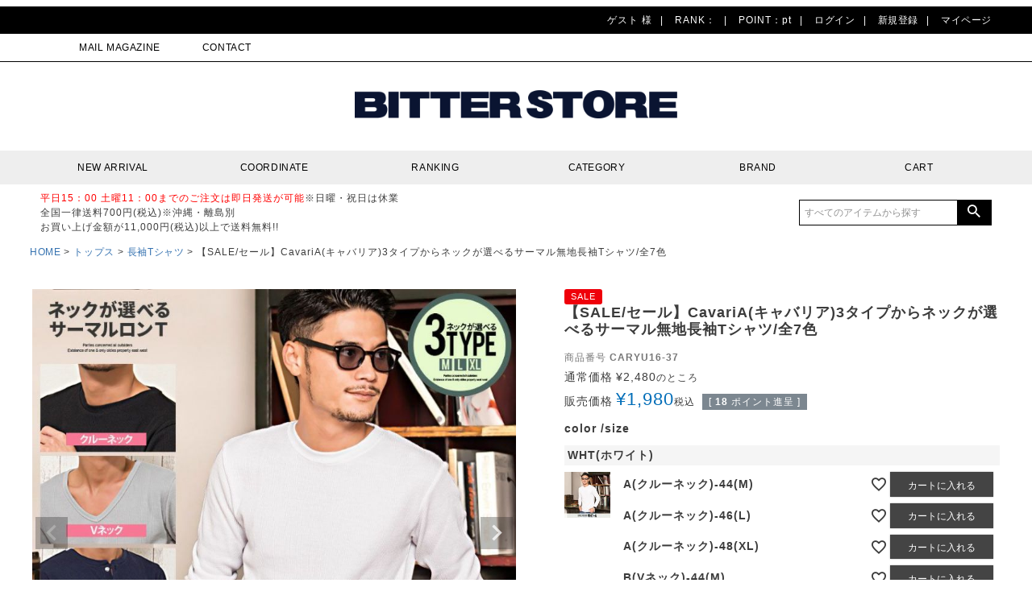

--- FILE ---
content_type: text/html;charset=UTF-8
request_url: https://bitter-store.jp/c/20/20_67/caryu16-37
body_size: 27096
content:
<!DOCTYPE html>
<html lang="ja"><head>
  <meta charset="UTF-8">
  
  <title>CavariA(キャバリア)3タイプからネックが選べるサーマル無地長袖Tシャツ/全7色</title>
  <meta name="viewport" content="width=device-width">


    <meta name="description" content="服 メンズ ファッション 通販サイト 公式 BITTER STORE(ビターストア)からCavariA(キャバリア)3タイプからネックが選べるサーマル無地長袖Tシャツ/全7色が入荷しました。">
    <meta name="keywords" content="Tシャツ,メンズ,長袖,無地,ロンt,長袖Tシャツ,シンプル,ブランド,サーマル,ワッフル,黒,白,ブラック,ホワイト,グレー,クルーネック,Vネック,ヘンリーネック,シンプル,無地,カジュアル">
  
  <link rel="stylesheet" href="https://bitter.itembox.design/system/fs_style.css?t=20251118042547">
  <link rel="stylesheet" href="https://bitter.itembox.design/generate/theme6/fs_theme.css?t=20251118042547">
  <link rel="stylesheet" href="https://bitter.itembox.design/generate/theme6/fs_original.css?t=20251118042547">
  
  <link rel="canonical" href="https://bitter-store.jp/c/20/20_67/caryu16-37">
  
  
  
  
  <script>
    window._FS=window._FS||{};_FS.val={"tiktok":{"enabled":false,"pixelCode":null},"recaptcha":{"enabled":false,"siteKey":null},"clientInfo":{"memberId":"guest","fullName":"ゲスト","lastName":"","firstName":"ゲスト","nickName":"ゲスト","stageId":"","stageName":"","subscribedToNewsletter":"false","loggedIn":"false","totalPoints":"","activePoints":"","pendingPoints":"","purchasePointExpiration":"","specialPointExpiration":"","specialPoints":"","pointRate":"","companyName":"","membershipCardNo":"","wishlist":"","prefecture":""},"recommend3":{"measurable":true,"recommendable":true,"sandbox":false},"enhancedEC":{"ga4Dimensions":{"userScope":{"login":"{@ member.logged_in @}","stage":"{@ member.stage_order @}"}},"amazonCheckoutName":"Amazon Pay","measurementId":"G-F7TB22BSJX","dimensions":{"dimension1":{"key":"log","value":"{@ member.logged_in @}"},"dimension2":{"key":"mem","value":"{@ member.stage_order @}"}}},"shopKey":"bitter","device":"PC","productType":"1","cart":{"stayOnPage":false}};
  </script>
  
  <script src="/shop/js/webstore-nr.js?t=20251118042547"></script>
  <script src="/shop/js/webstore-vg.js?t=20251118042547"></script>
  
  
    <script defer src="https://analytics.contents.by-fw.jp/script/v0/flywheel.js"></script>
    <script src="https://static.contents.by-fw.jp/flywheelRecommend/v0/flywheelHistory.js"></script>
    <script src="https://static.contents.by-fw.jp/flywheelRecommend/v0/flywheelRecommend.js"></script>
  
  
  
    <meta property="og:title" content="CavariA(キャバリア)3タイプからネックが選べるサーマル無地長袖Tシャツ/全7色">
    <meta property="og:type" content="og:product">
    <meta property="og:url" content="https://bitter-store.jp/c/20/20_67/caryu16-37">
    <meta property="og:image" content="https://bitter.itembox.design/product/134/000000013445/000000013445-01-l.jpg?t&#x3D;20260130185047">
    <meta property="og:site_name" content="メンズファッション通販サイト《公式》BITTER STORE（ビターストア）">
    <meta property="og:description" content="服 メンズ ファッション 通販サイト 公式 BITTER STORE(ビターストア)からCavariA(キャバリア)3タイプからネックが選べるサーマル無地長袖Tシャツ/全7色が入荷しました。">
    <meta property="product:price:amount" content="1980">
    <meta property="product:price:currency" content="JPY">
    <meta property="product:product_link" content="https://bitter-store.jp/c/20/20_67/caryu16-37">
  
  
  
  
  
    <script type="text/javascript" >
      document.addEventListener('DOMContentLoaded', function() {
        _FS.CMATag('{"fs_member_id":"{@ member.id @}","fs_page_kind":"product","fs_product_url":"caryu16-37"}')
      })
    </script>
  
  
  



<script async src="https://www.googletagmanager.com/gtag/js?id=G-F7TB22BSJX"></script>

<script><!--
_FS.setTrackingTag('%3C%21--+Google+tag+%28gtag.js%29+--%3E%0A%3Cscript+async+src%3D%22https%3A%2F%2Fwww.googletagmanager.com%2Fgtag%2Fjs%3Fid%3DAW-952338865%22%3E%3C%2Fscript%3E%0A%3Cscript%3E%0A++window.dataLayer+%3D+window.dataLayer+%7C%7C+%5B%5D%3B%0A++function+gtag%28%29%7BdataLayer.push%28arguments%29%3B%7D%0A++gtag%28%27js%27%2C+new+Date%28%29%29%3B%0A%0A++gtag%28%27config%27%2C+%27AW-952338865%27%2C+%7B+%27+allow_enhanced_conversions%27%3Atrue+%7D%29%3B%0A%3C%2Fscript%3E%0A%0A%3Cscript%3E%0D%0Agtag%28%27event%27%2C%27view_item%27%2C+%7B%0D%0A%27value%27%3A+1980%2C%0D%0A%27items%27%3A+%5B%0D%0A%7B%0D%0A%27id%27%3A+13445%2C%0D%0A%27google_business_vertical%27%3A+%27retail%27%0D%0A%7D%0D%0A%5D%0D%0A%7D%29%3B%0D%0A%3C%2Fscript%3E%0A%3C%21--+Meta+Pixel+Code+--%3E%0A%3Cscript%3E%0A%21function%28f%2Cb%2Ce%2Cv%2Cn%2Ct%2Cs%29%0A%7Bif%28f.fbq%29return%3Bn%3Df.fbq%3Dfunction%28%29%7Bn.callMethod%3F%0An.callMethod.apply%28n%2Carguments%29%3An.queue.push%28arguments%29%7D%3B%0Aif%28%21f._fbq%29f._fbq%3Dn%3Bn.push%3Dn%3Bn.loaded%3D%210%3Bn.version%3D%272.0%27%3B%0An.queue%3D%5B%5D%3Bt%3Db.createElement%28e%29%3Bt.async%3D%210%3B%0At.src%3Dv%3Bs%3Db.getElementsByTagName%28e%29%5B0%5D%3B%0As.parentNode.insertBefore%28t%2Cs%29%7D%28window%2C+document%2C%27script%27%2C%0A%27https%3A%2F%2Fconnect.facebook.net%2Fen_US%2Ffbevents.js%27%29%3B%0Afbq%28%27init%27%2C+%27232484842688679%27%29%3B%0Afbq%28%27track%27%2C+%27PageView%27%29%3B%0A%3C%2Fscript%3E%0A%3Cnoscript%3E%3Cimg+height%3D%221%22+width%3D%221%22+style%3D%22display%3Anone%22%0Asrc%3D%22https%3A%2F%2Fwww.facebook.com%2Ftr%3Fid%3D232484842688679%26ev%3DPageView%26noscript%3D1%22%0A%2F%3E%3C%2Fnoscript%3E%0A%3C%21--+End+Meta+Pixel+Code+--%3E%0A%3Cscript%3E%0Afbq%28%27track%27%2C+%27ViewContent%27%2C+%7B%0A++++content_ids%3A+%27caryu16-37%27%2C%0A++++content_category%3A+%27product%27%2C%0A++++content_name%3A+%27%E3%80%90SALE%2F%E3%82%BB%E3%83%BC%E3%83%AB%E3%80%91CavariA%28%E3%82%AD%E3%83%A3%E3%83%90%E3%83%AA%E3%82%A2%293%E3%82%BF%E3%82%A4%E3%83%97%E3%81%8B%E3%82%89%E3%83%8D%E3%83%83%E3%82%AF%E3%81%8C%E9%81%B8%E3%81%B9%E3%82%8B%E3%82%B5%E3%83%BC%E3%83%9E%E3%83%AB%E7%84%A1%E5%9C%B0%E9%95%B7%E8%A2%96T%E3%82%B7%E3%83%A3%E3%83%84%2F%E5%85%A87%E8%89%B2%27%2C%0A++++content_type%3A+%27product%27%2C%0A++++currency%3A+%27JPY%27%2C%0A++++value%3A+%271980%27%0A%7D%29%3B%0A%3C%2Fscript%3E%0A%3Cscript+src%3D%22%2F%2Fstatics.a8.net%2Fa8sales%2Fa8sales.js%22%3E%3C%2Fscript%3E%0A%3Cscript+src%3D%22%2F%2Fstatics.a8.net%2Fa8sales%2Fa8crossDomain.js+%22%3E%3C%2Fscript%3E');
--></script>
</head>
<body class="fs-body-product fs-body-product-caryu16-37" id="fs_ProductDetails">
<script><!--
_FS.setTrackingTag('%3Cscript%3E%0A%28function%28w%2Cd%2Cs%2Cc%2Ci%29%7Bw%5Bc%5D%3Dw%5Bc%5D%7C%7C%7B%7D%3Bw%5Bc%5D.trackingId%3Di%3B%0Avar+f%3Dd.getElementsByTagName%28s%29%5B0%5D%2Cj%3Dd.createElement%28s%29%3Bj.async%3Dtrue%3B%0Aj.src%3D%27%2F%2Fcdn.contx.net%2Fcollect.js%27%3Bf.parentNode.insertBefore%28j%2Cf%29%3B%0A%7D%29%28window%2Cdocument%2C%27script%27%2C%27contx%27%2C%27CTX-x-wo3pA2i8%27%29%3B%0A%3C%2Fscript%3E%0A%0A%3C%21--+Accesstrade+Tracking+Tag+--%3E%0A%3Cscript+src%3D%22https%3A%2F%2Fh.accesstrade.net%2Fjs%2Fnct%2Flp.min.js%22%3E%3C%2Fscript%3E%0A%3C%21--+End+Accesstrade+Tracking+Tag+--%3E%0A%3Cscript+src%3D%22https%3A%2F%2Fh.accesstrade.net%2Fjs%2Fnct%2Flp.min.js%22%3E%3C%2Fscript%3E%0A%3C%21--+Accesstrade+Tracking+Tag+--%3E%0A%3Cscript+src%3D%22https%3A%2F%2Fh.accesstrade.net%2Fjs%2Fnct%2Flp.min.js%22%3E%3C%2Fscript%3E%0A%3C%21--+End+Accesstrade+Tracking+Tag+--%3E');
--></script>
<div class="fs-l-page">
<style type="text/css">
@media screen and (max-width: 600px) {
    .fs-l-main {
        padding: 0 !important;
    }
    .btr_footer .btr_inner .copy {
        padding: 1rem 0 10rem 0;
    }
}
</style>
<header class="fs-l-header">
<!-- **OGPタグ（フリーパーツ）↓↓ -->
<meta property="og:title" content="CavariA(キャバリア)3タイプからネックが選べるサーマル無地長袖Tシャツ/全7色">
<meta property="og:type" content="">
<meta property="og:url" content="https://bitter-store.jp/c/20/20_67/caryu16-37">
<meta property="og:image" content="">
<meta property="og:site_name" content="メンズファッション通販サイト《公式》BITTER STORE（ビターストア）">
<meta property="og:description" content="服 メンズ ファッション 通販サイト 公式 BITTER STORE(ビターストア)からCavariA(キャバリア)3タイプからネックが選べるサーマル無地長袖Tシャツ/全7色が入荷しました。">
<!-- **OGPタグ（フリーパーツ）↑↑ -->

<link rel="stylesheet" href="https://bitter.itembox.design/item/btr-font.css?t=20260129160630">
<link rel="stylesheet" type="text/css" href="https://cdn.jsdelivr.net/npm/slick-carousel@1.8.1/slick/slick.css">
<link rel="stylesheet" type="text/css" href="https://cdn.jsdelivr.net/npm/slick-carousel@1.8.1/slick/slick-theme.css">


<div id="btr_nav-wrapper">
    <div class="btr_sp-nav">
        <div class="btr_customerInfo_sp fs-clientInfo">
            <span>{@ member.last_name @} {@ member.first_name @} 様</span>
            <span>RANK：{@ member.stage_name @}</span>
            <span>POINT：{@ member.active_points @}pt</span>
            <span class="login my-{@ member.logged_in @}"><a href="/p/login">ログイン</a></span>
            <span class="login my-{@ member.logged_in @}"><a href="/p/register">新規登録</a></span>
            <span class="logout my-{@ member.logged_in @}"><a href="/p/logout">ログアウト</a></span>
            <span><a href="/my/top">マイページ</a></span>
        </div>
            
        <div class="btr_vew_pcTab fs-p-headerNavigation__search fs-p-searchForm btr_search_pc">
            <form action="/p/search" method="get">
                <span class="fs-p-searchForm__inputGroup fs-p-inputGroup">
                    <input type="text" name="keyword" maxlength="1000" placeholder="キーワード検索" class="fs-p-searchForm__input fs-p-inputGroup__input">
                    <button type="submit" class="fs-p-searchForm__button fs-p-inputGroup__button">検索</button>
                </span>
            </form>
        </div>
        
        
        <div class="btr_sp-nav_itemCategory">

            <ul>
                <li><a href="/f/itemcategory" target="_top">アイテム一覧</a></li>
                <li><a href="/c/sale" target="_top">セール一覧</a></li>
                <li><a href="/c/18" target="_top">アウター</a></li>
                <li><a href="/c/20" target="_top">トップス</a></li>
                <li><a href="/c/21" target="_top">ボトムス</a></li>
                <li><a href="/c/22" target="_top">シューズ</a></li>
                <li><a href="/c/27" target="_top">バッグ・カバン</a></li>
                <li><a href="/c/23" target="_top">アクセサリー</a></li>
                <li><a href="/c/29" target="_top">小物</a></li>
                <li><a href="/c/43" target="_top">その他</a></li>
                <li><a href="/f/itemcategory" target="_top">全てを見る</a></li>
            </ul>
            <ul>
                <li><a href="/f/brandcategory" target="_top">ブランド一覧</a></li>
                <li><a href="/c/06" target="_top">CavariA(キャバリア)</a></li>
                <li><a href="/c/89" target="_top">VICCI(ビッチ)</a></li>
                <li><a href="/c/226" target="_top">Bitter select(セレクト)</a></li>
                <li><a href="/c/thenorthface" target="_top">THE NORTH FACE</a></li>
                <li><a href="/c/ruxe-r" target="_top">LUXE/R(ラグジュ)</a></li>
                <li><a href="/c/hollywood-rich" target="_top">Hollywood rich.＆</a></li>
                <li><a href="/c/razzis" target="_top">RAZZIS(ラズ)</a></li>
                <li><a href="/c/viola" target="_top">VIOLA(ヴィオラ)</a></li>
                <li><a href="/c/rumsoda" target="_top">RUMSODA(ラムソーダ)</a></li>
                <li><a href="/f/brandcategory" target="_top">全てを見る</a></li>
            </ul>
            <ul>
                <li>公式SNS</li>
                <li><a href="https://instagram.com/bitter_store/" target="_top">Instagram</a></li>
                <li><a href="https://page.line.me/bitter-store" target="_top">LINE</a></li>
                <li><a href="https://www.facebook.com/BitterStore" target="_top">Facebook</a></li>
                <li><a href="https://twitter.com/bitter_store" target="_top">Twitter</a></li>
            </ul>
            <ul>
                <li>GUIDE</li>
                <li><a href="/fs/bitter/Login.html" target="_top">ログイン</a></li>
                <li><a href="/fs/bitter/WishList.html" target="_top">お気に入り一覧</a></li>
                <li><a href="/fs/bitter/MailMagazineEntry.html" target="_top">メールマガジン</a></li>
                <li><a href="/p/about/shipping-payment" target="_top">送料/決済方法</a></li>
                <li><a href="/fs/bitter/ReviewList.html" target="_top">レビュー一覧</a></li>
                <li><a href="https://bitter-store.jp/f/shoppingguide" target="_top">お買い物ガイド</a></li>
                <li><a href="/f/contactus" target="_top">お問い合わせ</a></li>
            </ul>
        </div>
    </div>
    <div class="btr_black-bg" id="btr_js-black-bg"></div>
</div>

<div class="btr_header">
    <div class="btr_vew_pcTab btr_customerInfo">
        <div class="btr_inner">
            <p class="fs-clientInfo">
                <span>{@ member.last_name @} {@ member.first_name @} 様</span>
                <span>RANK：{@ member.stage_name @}</span>
                <span>POINT：{@ member.active_points @}pt</span>
                <span class="login my-{@ member.logged_in @}"><a href="/p/login">ログイン</a></span>
                <span class="login my-{@ member.logged_in @}"><a href="/p/register">新規登録</a></span>
                <span class="logout my-{@ member.logged_in @}"><a href="/p/logout">ログアウト</a></span>
                <span><a href="/my/top">マイページ</a></span>
            </p>
        </div>
    </div>
    
    <div class="btr_vew_pcTab btr_siteTitle">
        <div class="btr_inner">
            <p>
                <a href="/fs/bitter/MailMagazineEntry.html">MAIL MAGAZINE</a>
                <a href="/f/contactus">CONTACT</a>
            </p>
        </div>
    </div>
    
    <div class="btr_siteLogo">
        <p id="btr_nav_open" class="btr_vew_sp btr_search_icon">
            <img src="https://bitter.itembox.design/item/btr_icon_menu.svg" alt="メニューアイコン">
        </p>
        
        <h1>
            <a href="https://bitter-store.jp/">
                <img src="https://bitter.itembox.design/item/btr_logo.png" alt="メンズファッション通販サイト《公式》BITTER STORE（ビターストア）ロゴ">
            </a>
        </h1>
        
        <p class="btr_vew_sp btr_loginCart_icon">
            <a href="/my/top"><img src="https://bitter.itembox.design/item/btr_icon_mypage.png" alt="マイページ"></a>
            <a href="/p/cart"><img src="https://bitter.itembox.design/item/btr_icon_cart.svg" alt="カート"></a>
        </p>
    </div>

    <!-- SP検索フォーム -->
    <div class="btr_search_wrap_sp btr_vew_sp">
        <div class="fs-p-searchForm">
            <form action="/p/search" method="get">
                <span class="fs-p-searchForm__inputGroup fs-p-inputGroup">
                    <input type="text" name="keyword" maxlength="1000" placeholder="すべてのアイテムから探す" class="fs-p-searchForm__input fs-p-inputGroup__input">
                    <button type="submit" class="fs-p-searchForm__button fs-p-inputGroup__button">検索</button>
                </span>
            </form>
        </div>
    </div>

    <!-- JSON-LD構造化データ -->
    <script type="application/ld+json">
    {
      "@context": "http://schema.org",
      "@type": "WebSite",
      "url": "https://bitter-store.jp",
      "potentialAction": {
        "@type": "SearchAction",
        "target": "https://bitter-store.jp/p/search?keyword={search_term_string}",
        "query-input": "required name=search_term_string"
      }
    }
    </script>
    
    <div class="btr_gNav">
        <ul>
            <li><a href="/c/new-arrival" target="_top">NEW ARRIVAL</a></li>
            <li><a href="/f/coordinate" target="_top">COORDINATE</a></li>
            <li><a href="/f/ranking" target="_top">RANKING</a></li>
            <li><a href="/f/itemcategory" target="_top">CATEGORY</a></li>
            <li><a href="/f/brandcategory" target="_top">BRAND</a></li>
            <li class="btr_vew_pcTab"><a href="/p/cart" target="_blank">CART</a></li>
        </ul>
    </div>
    
    <div class="btr_search">
        <div class="btr_inner">


            <p class="btr_commentShippingFree">
                <span style="color: red;">平日15：00 土曜11：00までのご注文は即日発送が可能</span>※日曜・祝日は休業<br>
                    全国一律送料700円(税込)※沖縄・離島別<br>
                    お買い上げ金額が11,000円(税込)以上で送料無料!! 
            </p>

<!--

    <div class="btr_search">
        <div class="btr_inner">


            <p class="btr_commentShippingFree">
                <span style="color: red;">平日15：00 土曜11：00までのご注文は即日発送が可能</span>※日曜・祝日は休業<br>
                    全国一律送料700円(税込)※沖縄・離島別<br>
                    お買い上げ金額が11,000円(税込)以上で送料無料!! 
            </p>



            <p class="btr_commentShippingFree">
                <span style="color: red;">＼48時間限定店内全品送料無料イベント開催／<br>
            11.30[SUN]19:00 &gt;&gt; 12.2[TUE]19:00<br></span>
            </p>



            
            ＼48時間限定店内全品送料無料イベント開催／<br>
            11.30[SUN]19:00 &gt;&gt; 12.2[TUE]19:00<br>


            <p class="btr_commentShippingFree">1日0：00開始 ◆2025 お年玉企画◆ 72時限定【10％OFFクーポン配布】更に【送料無料】の スペシャルイベント開催！</p>


            <p class="btr_commentShippingFree">◆お年玉企画開催中◆明けましておめでとうございます＼2025年のトレンドを先取りしたアイテムも続々登場／ 
お年玉企画◆72時間限定【10％OFFクーポン配布】更に【送料無料】のスペシャルイベント開催！</p>


-->

            <div class="btr_vew_pcTab fs-p-headerNavigation__search fs-p-searchForm btr_search_pc">
                <form action="/p/search" method="get">
                    <span class="fs-p-searchForm__inputGroup fs-p-inputGroup">
                        <input type="text" name="keyword" maxlength="1000" placeholder="すべてのアイテムから探す" class="fs-p-searchForm__input fs-p-inputGroup__input">
                        <button type="submit" class="fs-p-searchForm__button fs-p-inputGroup__button">検索</button>
                    </span>
                </form>
            </div>
        </div>
    </div>
</div>

<!-- JS -->
<script type="text/javascript">
window.onload = function() {
    var nav = document.getElementById('btr_nav-wrapper');
    var hamburger = document.getElementById('btr_nav_open');
    var blackBg = document.getElementById('btr_js-black-bg');
    if (hamburger && nav && blackBg) {
        hamburger.addEventListener('click', function() {
            nav.classList.toggle('btr_open');
        });
        blackBg.addEventListener('click', function() {
            nav.classList.remove('btr_open');
        });
    }
};
</script>

<script type="text/javascript">
$(function() {
    var $nav = $(".btr_gNav");
    var height = $nav.outerHeight();
    var pos = $nav.offset().top;

    $(window).on("scroll resize", function () {
        pos = $nav.offset().top;
        if ($(this).scrollTop() > pos) {
            $nav.addClass("btr_fixed");
            $("body").css("padding-top", height);
        } else {
            $nav.removeClass("btr_fixed");
            $("body").css("padding-top", 0);
        }
    });
});
</script>

</header>
<!-- **パンくずリストパーツ （システムパーツ） ↓↓ -->
<nav class="fs-c-breadcrumb">
<ol class="fs-c-breadcrumb__list">
<li class="fs-c-breadcrumb__listItem">
<a href="/">HOME</a>
</li>
<li class="fs-c-breadcrumb__listItem">
<a href="/c/20">トップス</a>
</li>
<li class="fs-c-breadcrumb__listItem">
<a href="/c/20/20_67">長袖Tシャツ</a>
</li>
<li class="fs-c-breadcrumb__listItem">
【SALE/セール】CavariA(キャバリア)3タイプからネックが選べるサーマル無地長袖Tシャツ/全7色
</li>
</ol>
</nav>
<!-- **パンくずリストパーツ （システムパーツ） ↑↑ -->
<main class="fs-l-main fs-l-product"><div id="fs-page-error-container" class="fs-c-panelContainer">
  
  
</div>
<section class="fs-l-pageMain"><!-- **商品詳細エリア（システムパーツグループ）↓↓ -->
<form id="fs_form">
<input type="hidden" name="productId" value="13445">

<div class="fs-l-productLayout fs-system-product" data-product-id="13445" data-vertical-variation-no="" data-horizontal-variation-no=""><div class="btr_item_page">  
<div class="btr_item_page_image">
<!-- **商品画像パーツ・フリック（システムパーツ ）↓↓ -->
<div class="fs-c-productCarouselMainImage">
  <div class="fs-c-productCarouselMainImage__carousel fs-c-slick" id="fs_productCarouselMainImage">
    
      
        <figure class="fs-c-productCarouselMainImage__image" aria-hidden="true" tabindex="-1" data-sub-image-url="https://bitter.itembox.design/product/134/000000013445/000000013445-01-m.jpg?t&#x3D;20260130185047" data-enlarged-image-url="https://bitter.itembox.design/product/134/000000013445/000000013445-01-xl.jpg?t&#x3D;20260130185047">
          <img src="https://bitter.itembox.design/product/134/000000013445/000000013445-01-l.jpg?t&#x3D;20260130185047" alt="CavariA(キャバリア)3タイプからネックが選べるサーマル無地長袖Tシャツ/全7色"
          
            data-vertical-variation-no=""
            data-variation-thumbnail="false"
            data-representative-variation="false"
          
          >
          
        </figure>
      
     
      
        <figure class="fs-c-productCarouselMainImage__image" aria-hidden="true" tabindex="-1" data-sub-image-url="https://bitter.itembox.design/product/134/000000013445/000000013445-02-m.jpg?t&#x3D;20260130185047" data-enlarged-image-url="https://bitter.itembox.design/product/134/000000013445/000000013445-02-xl.jpg?t&#x3D;20260130185047">
          <img src="https://bitter.itembox.design/product/134/000000013445/000000013445-02-l.jpg?t&#x3D;20260130185047" alt=""
          
            data-vertical-variation-no=""
            data-variation-thumbnail="false"
            data-representative-variation="false"
          
          >
          
        </figure>
      
     
      
        <figure class="fs-c-productCarouselMainImage__image" aria-hidden="true" tabindex="-1" data-sub-image-url="https://bitter.itembox.design/product/134/000000013445/000000013445-03-m.jpg?t&#x3D;20260130185047" data-enlarged-image-url="https://bitter.itembox.design/product/134/000000013445/000000013445-03-xl.jpg?t&#x3D;20260130185047">
          <img src="https://bitter.itembox.design/product/134/000000013445/000000013445-03-l.jpg?t&#x3D;20260130185047" alt=""
          
            data-vertical-variation-no=""
            data-variation-thumbnail="false"
            data-representative-variation="false"
          
          >
          
        </figure>
      
     
      
        <figure class="fs-c-productCarouselMainImage__image" aria-hidden="true" tabindex="-1" data-sub-image-url="https://bitter.itembox.design/product/134/000000013445/000000013445-04-m.jpg?t&#x3D;20260130185047" data-enlarged-image-url="https://bitter.itembox.design/product/134/000000013445/000000013445-04-xl.jpg?t&#x3D;20260130185047">
          <img src="https://bitter.itembox.design/product/134/000000013445/000000013445-04-l.jpg?t&#x3D;20260130185047" alt=""
          
            data-vertical-variation-no=""
            data-variation-thumbnail="false"
            data-representative-variation="false"
          
          >
          
        </figure>
      
     
      
        <figure class="fs-c-productCarouselMainImage__image" aria-hidden="true" tabindex="-1" data-sub-image-url="https://bitter.itembox.design/product/134/000000013445/000000013445-05-m.jpg?t&#x3D;20260130185047" data-enlarged-image-url="https://bitter.itembox.design/product/134/000000013445/000000013445-05-xl.jpg?t&#x3D;20260130185047">
          <img src="https://bitter.itembox.design/product/134/000000013445/000000013445-05-l.jpg?t&#x3D;20260130185047" alt=""
          
            data-vertical-variation-no="1"
            data-variation-thumbnail="true"
            data-representative-variation="true"
          
          >
          
            <figcaption class="fs-c-productCarouselMainImage__image__caption">WHT(ホワイト)</figcaption>
          
        </figure>
      
     
      
        <figure class="fs-c-productCarouselMainImage__image" aria-hidden="true" tabindex="-1" data-sub-image-url="https://bitter.itembox.design/product/134/000000013445/000000013445-06-m.jpg?t&#x3D;20260130185047" data-enlarged-image-url="https://bitter.itembox.design/product/134/000000013445/000000013445-06-xl.jpg?t&#x3D;20260130185047">
          <img src="https://bitter.itembox.design/product/134/000000013445/000000013445-06-l.jpg?t&#x3D;20260130185047" alt=""
          
            data-vertical-variation-no=""
            data-variation-thumbnail="false"
            data-representative-variation="false"
          
          >
          
        </figure>
      
     
      
        <figure class="fs-c-productCarouselMainImage__image" aria-hidden="true" tabindex="-1" data-sub-image-url="https://bitter.itembox.design/product/134/000000013445/000000013445-07-m.jpg?t&#x3D;20260130185047" data-enlarged-image-url="https://bitter.itembox.design/product/134/000000013445/000000013445-07-xl.jpg?t&#x3D;20260130185047">
          <img src="https://bitter.itembox.design/product/134/000000013445/000000013445-07-l.jpg?t&#x3D;20260130185047" alt=""
          
            data-vertical-variation-no=""
            data-variation-thumbnail="false"
            data-representative-variation="false"
          
          >
          
        </figure>
      
     
      
        <figure class="fs-c-productCarouselMainImage__image" aria-hidden="true" tabindex="-1" data-sub-image-url="https://bitter.itembox.design/product/134/000000013445/000000013445-08-m.jpg?t&#x3D;20260130185047" data-enlarged-image-url="https://bitter.itembox.design/product/134/000000013445/000000013445-08-xl.jpg?t&#x3D;20260130185047">
          <img src="https://bitter.itembox.design/product/134/000000013445/000000013445-08-l.jpg?t&#x3D;20260130185047" alt=""
          
            data-vertical-variation-no="2"
            data-variation-thumbnail="true"
            data-representative-variation="false"
          
          >
          
            <figcaption class="fs-c-productCarouselMainImage__image__caption">BLK(ブラック)</figcaption>
          
        </figure>
      
     
      
        <figure class="fs-c-productCarouselMainImage__image" aria-hidden="true" tabindex="-1" data-sub-image-url="https://bitter.itembox.design/product/134/000000013445/000000013445-09-m.jpg?t&#x3D;20260130185047" data-enlarged-image-url="https://bitter.itembox.design/product/134/000000013445/000000013445-09-xl.jpg?t&#x3D;20260130185047">
          <img src="https://bitter.itembox.design/product/134/000000013445/000000013445-09-l.jpg?t&#x3D;20260130185047" alt=""
          
            data-vertical-variation-no=""
            data-variation-thumbnail="false"
            data-representative-variation="false"
          
          >
          
        </figure>
      
     
      
        <figure class="fs-c-productCarouselMainImage__image" aria-hidden="true" tabindex="-1" data-sub-image-url="https://bitter.itembox.design/product/134/000000013445/000000013445-10-m.jpg?t&#x3D;20260130185047" data-enlarged-image-url="https://bitter.itembox.design/product/134/000000013445/000000013445-10-xl.jpg?t&#x3D;20260130185047">
          <img src="https://bitter.itembox.design/product/134/000000013445/000000013445-10-l.jpg?t&#x3D;20260130185047" alt=""
          
            data-vertical-variation-no=""
            data-variation-thumbnail="false"
            data-representative-variation="false"
          
          >
          
        </figure>
      
     
      
        <figure class="fs-c-productCarouselMainImage__image" aria-hidden="true" tabindex="-1" data-sub-image-url="https://bitter.itembox.design/product/134/000000013445/000000013445-11-m.jpg?t&#x3D;20260130185047" data-enlarged-image-url="https://bitter.itembox.design/product/134/000000013445/000000013445-11-xl.jpg?t&#x3D;20260130185047">
          <img src="https://bitter.itembox.design/product/134/000000013445/000000013445-11-l.jpg?t&#x3D;20260130185047" alt=""
          
            data-vertical-variation-no="3"
            data-variation-thumbnail="true"
            data-representative-variation="false"
          
          >
          
            <figcaption class="fs-c-productCarouselMainImage__image__caption">GRY(グレー)</figcaption>
          
        </figure>
      
     
      
        <figure class="fs-c-productCarouselMainImage__image" aria-hidden="true" tabindex="-1" data-sub-image-url="https://bitter.itembox.design/product/134/000000013445/000000013445-12-m.jpg?t&#x3D;20260130185047" data-enlarged-image-url="https://bitter.itembox.design/product/134/000000013445/000000013445-12-xl.jpg?t&#x3D;20260130185047">
          <img src="https://bitter.itembox.design/product/134/000000013445/000000013445-12-l.jpg?t&#x3D;20260130185047" alt=""
          
            data-vertical-variation-no=""
            data-variation-thumbnail="false"
            data-representative-variation="false"
          
          >
          
        </figure>
      
     
      
        <figure class="fs-c-productCarouselMainImage__image" aria-hidden="true" tabindex="-1" data-sub-image-url="https://bitter.itembox.design/product/134/000000013445/000000013445-13-m.jpg?t&#x3D;20260130185047" data-enlarged-image-url="https://bitter.itembox.design/product/134/000000013445/000000013445-13-xl.jpg?t&#x3D;20260130185047">
          <img src="https://bitter.itembox.design/product/134/000000013445/000000013445-13-l.jpg?t&#x3D;20260130185047" alt=""
          
            data-vertical-variation-no=""
            data-variation-thumbnail="false"
            data-representative-variation="false"
          
          >
          
        </figure>
      
     
      
        <figure class="fs-c-productCarouselMainImage__image" aria-hidden="true" tabindex="-1" data-sub-image-url="https://bitter.itembox.design/product/134/000000013445/000000013445-14-m.jpg?t&#x3D;20260130185047" data-enlarged-image-url="https://bitter.itembox.design/product/134/000000013445/000000013445-14-xl.jpg?t&#x3D;20260130185047">
          <img src="https://bitter.itembox.design/product/134/000000013445/000000013445-14-l.jpg?t&#x3D;20260130185047" alt=""
          
            data-vertical-variation-no="4"
            data-variation-thumbnail="true"
            data-representative-variation="false"
          
          >
          
            <figcaption class="fs-c-productCarouselMainImage__image__caption">NAVY(ネイビー)</figcaption>
          
        </figure>
      
     
      
        <figure class="fs-c-productCarouselMainImage__image" aria-hidden="true" tabindex="-1" data-sub-image-url="https://bitter.itembox.design/product/134/000000013445/000000013445-15-m.jpg?t&#x3D;20260130185047" data-enlarged-image-url="https://bitter.itembox.design/product/134/000000013445/000000013445-15-xl.jpg?t&#x3D;20260130185047">
          <img src="https://bitter.itembox.design/product/134/000000013445/000000013445-15-l.jpg?t&#x3D;20260130185047" alt=""
          
            data-vertical-variation-no=""
            data-variation-thumbnail="false"
            data-representative-variation="false"
          
          >
          
        </figure>
      
     
      
        <figure class="fs-c-productCarouselMainImage__image" aria-hidden="true" tabindex="-1" data-sub-image-url="https://bitter.itembox.design/product/134/000000013445/000000013445-16-m.jpg?t&#x3D;20260130185047" data-enlarged-image-url="https://bitter.itembox.design/product/134/000000013445/000000013445-16-xl.jpg?t&#x3D;20260130185047">
          <img src="https://bitter.itembox.design/product/134/000000013445/000000013445-16-l.jpg?t&#x3D;20260130185047" alt=""
          
            data-vertical-variation-no=""
            data-variation-thumbnail="false"
            data-representative-variation="false"
          
          >
          
        </figure>
      
     
      
        <figure class="fs-c-productCarouselMainImage__image" aria-hidden="true" tabindex="-1" data-sub-image-url="https://bitter.itembox.design/product/134/000000013445/000000013445-17-m.jpg?t&#x3D;20260130185047" data-enlarged-image-url="https://bitter.itembox.design/product/134/000000013445/000000013445-17-xl.jpg?t&#x3D;20260130185047">
          <img src="https://bitter.itembox.design/product/134/000000013445/000000013445-17-l.jpg?t&#x3D;20260130185047" alt=""
          
            data-vertical-variation-no="5"
            data-variation-thumbnail="true"
            data-representative-variation="false"
          
          >
          
            <figcaption class="fs-c-productCarouselMainImage__image__caption">KHA(カーキ)</figcaption>
          
        </figure>
      
     
      
        <figure class="fs-c-productCarouselMainImage__image" aria-hidden="true" tabindex="-1" data-sub-image-url="https://bitter.itembox.design/product/134/000000013445/000000013445-18-m.jpg?t&#x3D;20260130185047" data-enlarged-image-url="https://bitter.itembox.design/product/134/000000013445/000000013445-18-xl.jpg?t&#x3D;20260130185047">
          <img src="https://bitter.itembox.design/product/134/000000013445/000000013445-18-l.jpg?t&#x3D;20260130185047" alt=""
          
            data-vertical-variation-no=""
            data-variation-thumbnail="false"
            data-representative-variation="false"
          
          >
          
        </figure>
      
     
      
        <figure class="fs-c-productCarouselMainImage__image" aria-hidden="true" tabindex="-1" data-sub-image-url="https://bitter.itembox.design/product/134/000000013445/000000013445-19-m.jpg?t&#x3D;20260130185047" data-enlarged-image-url="https://bitter.itembox.design/product/134/000000013445/000000013445-19-xl.jpg?t&#x3D;20260130185047">
          <img src="https://bitter.itembox.design/product/134/000000013445/000000013445-19-l.jpg?t&#x3D;20260130185047" alt=""
          
            data-vertical-variation-no=""
            data-variation-thumbnail="false"
            data-representative-variation="false"
          
          >
          
        </figure>
      
     
      
        <figure class="fs-c-productCarouselMainImage__image" aria-hidden="true" tabindex="-1" data-sub-image-url="https://bitter.itembox.design/product/134/000000013445/000000013445-20-m.jpg?t&#x3D;20260130185047" data-enlarged-image-url="https://bitter.itembox.design/product/134/000000013445/000000013445-20-xl.jpg?t&#x3D;20260130185047">
          <img src="https://bitter.itembox.design/product/134/000000013445/000000013445-20-l.jpg?t&#x3D;20260130185047" alt=""
          
            data-vertical-variation-no="6"
            data-variation-thumbnail="true"
            data-representative-variation="false"
          
          >
          
            <figcaption class="fs-c-productCarouselMainImage__image__caption">Lt.PINK(ライトピンク)</figcaption>
          
        </figure>
      
     
      
        <figure class="fs-c-productCarouselMainImage__image" aria-hidden="true" tabindex="-1" data-sub-image-url="https://bitter.itembox.design/product/134/000000013445/000000013445-21-m.jpg?t&#x3D;20260130185047" data-enlarged-image-url="https://bitter.itembox.design/product/134/000000013445/000000013445-21-xl.jpg?t&#x3D;20260130185047">
          <img src="https://bitter.itembox.design/product/134/000000013445/000000013445-21-l.jpg?t&#x3D;20260130185047" alt=""
          
            data-vertical-variation-no=""
            data-variation-thumbnail="false"
            data-representative-variation="false"
          
          >
          
        </figure>
      
     
      
        <figure class="fs-c-productCarouselMainImage__image" aria-hidden="true" tabindex="-1" data-sub-image-url="https://bitter.itembox.design/product/134/000000013445/000000013445-22-m.jpg?t&#x3D;20260130185047" data-enlarged-image-url="https://bitter.itembox.design/product/134/000000013445/000000013445-22-xl.jpg?t&#x3D;20260130185047">
          <img src="https://bitter.itembox.design/product/134/000000013445/000000013445-22-l.jpg?t&#x3D;20260130185047" alt=""
          
            data-vertical-variation-no=""
            data-variation-thumbnail="false"
            data-representative-variation="false"
          
          >
          
        </figure>
      
     
      
        <figure class="fs-c-productCarouselMainImage__image" aria-hidden="true" tabindex="-1" data-sub-image-url="https://bitter.itembox.design/product/134/000000013445/000000013445-23-m.jpg?t&#x3D;20260130185047" data-enlarged-image-url="https://bitter.itembox.design/product/134/000000013445/000000013445-23-xl.jpg?t&#x3D;20260130185047">
          <img src="https://bitter.itembox.design/product/134/000000013445/000000013445-23-l.jpg?t&#x3D;20260130185047" alt=""
          
            data-vertical-variation-no="7"
            data-variation-thumbnail="true"
            data-representative-variation="false"
          
          >
          
            <figcaption class="fs-c-productCarouselMainImage__image__caption">BEG(ベージュ)</figcaption>
          
        </figure>
      
     
      
        <figure class="fs-c-productCarouselMainImage__image" aria-hidden="true" tabindex="-1" data-sub-image-url="https://bitter.itembox.design/product/134/000000013445/000000013445-24-m.jpg?t&#x3D;20260130185047" data-enlarged-image-url="https://bitter.itembox.design/product/134/000000013445/000000013445-24-xl.jpg?t&#x3D;20260130185047">
          <img src="https://bitter.itembox.design/product/134/000000013445/000000013445-24-l.jpg?t&#x3D;20260130185047" alt=""
          
            data-vertical-variation-no=""
            data-variation-thumbnail="false"
            data-representative-variation="false"
          
          >
          
        </figure>
      
     
      
        <figure class="fs-c-productCarouselMainImage__image" aria-hidden="true" tabindex="-1" data-sub-image-url="https://bitter.itembox.design/product/134/000000013445/000000013445-25-m.jpg?t&#x3D;20260130185047" data-enlarged-image-url="https://bitter.itembox.design/product/134/000000013445/000000013445-25-xl.jpg?t&#x3D;20260130185047">
          <img src="https://bitter.itembox.design/product/134/000000013445/000000013445-25-l.jpg?t&#x3D;20260130185047" alt=""
          
            data-vertical-variation-no=""
            data-variation-thumbnail="false"
            data-representative-variation="false"
          
          >
          
        </figure>
      
     
      
        <figure class="fs-c-productCarouselMainImage__image" aria-hidden="true" tabindex="-1" data-sub-image-url="https://bitter.itembox.design/product/134/000000013445/000000013445-26-m.jpg?t&#x3D;20260130185047" data-enlarged-image-url="https://bitter.itembox.design/product/134/000000013445/000000013445-26-xl.jpg?t&#x3D;20260130185047">
          <img src="https://bitter.itembox.design/product/134/000000013445/000000013445-26-l.jpg?t&#x3D;20260130185047" alt=""
          
            data-vertical-variation-no=""
            data-variation-thumbnail="false"
            data-representative-variation="false"
          
          >
          
        </figure>
      
     
      
        <figure class="fs-c-productCarouselMainImage__image" aria-hidden="true" tabindex="-1" data-sub-image-url="https://bitter.itembox.design/product/134/000000013445/000000013445-27-m.jpg?t&#x3D;20260130185047" data-enlarged-image-url="https://bitter.itembox.design/product/134/000000013445/000000013445-27-xl.jpg?t&#x3D;20260130185047">
          <img src="https://bitter.itembox.design/product/134/000000013445/000000013445-27-l.jpg?t&#x3D;20260130185047" alt=""
          
            data-vertical-variation-no=""
            data-variation-thumbnail="false"
            data-representative-variation="false"
          
          >
          
        </figure>
      
     
      
        <figure class="fs-c-productCarouselMainImage__image" aria-hidden="true" tabindex="-1" data-sub-image-url="https://bitter.itembox.design/product/134/000000013445/000000013445-28-m.jpg?t&#x3D;20260130185047" data-enlarged-image-url="https://bitter.itembox.design/product/134/000000013445/000000013445-28-xl.jpg?t&#x3D;20260130185047">
          <img src="https://bitter.itembox.design/product/134/000000013445/000000013445-28-l.jpg?t&#x3D;20260130185047" alt=""
          
            data-vertical-variation-no=""
            data-variation-thumbnail="false"
            data-representative-variation="false"
          
          >
          
        </figure>
      
     
      
        <figure class="fs-c-productCarouselMainImage__image" aria-hidden="true" tabindex="-1" data-sub-image-url="https://bitter.itembox.design/product/134/000000013445/000000013445-29-m.jpg?t&#x3D;20260130185047" data-enlarged-image-url="https://bitter.itembox.design/product/134/000000013445/000000013445-29-xl.jpg?t&#x3D;20260130185047">
          <img src="https://bitter.itembox.design/product/134/000000013445/000000013445-29-l.jpg?t&#x3D;20260130185047" alt=""
          
            data-vertical-variation-no=""
            data-variation-thumbnail="false"
            data-representative-variation="false"
          
          >
          
        </figure>
      
     
      
        <figure class="fs-c-productCarouselMainImage__image" aria-hidden="true" tabindex="-1" data-sub-image-url="https://bitter.itembox.design/product/134/000000013445/000000013445-30-m.jpg?t&#x3D;20260130185047" data-enlarged-image-url="https://bitter.itembox.design/product/134/000000013445/000000013445-30-xl.jpg?t&#x3D;20260130185047">
          <img src="https://bitter.itembox.design/product/134/000000013445/000000013445-30-l.jpg?t&#x3D;20260130185047" alt=""
          
            data-vertical-variation-no=""
            data-variation-thumbnail="false"
            data-representative-variation="false"
          
          >
          
        </figure>
      
     
      
        <figure class="fs-c-productCarouselMainImage__image" aria-hidden="true" tabindex="-1" data-sub-image-url="https://bitter.itembox.design/product/134/000000013445/000000013445-31-m.jpg?t&#x3D;20260130185047" data-enlarged-image-url="https://bitter.itembox.design/product/134/000000013445/000000013445-31-xl.jpg?t&#x3D;20260130185047">
          <img src="https://bitter.itembox.design/product/134/000000013445/000000013445-31-l.jpg?t&#x3D;20260130185047" alt=""
          
            data-vertical-variation-no=""
            data-variation-thumbnail="false"
            data-representative-variation="false"
          
          >
          
        </figure>
      
     
      
        <figure class="fs-c-productCarouselMainImage__image" aria-hidden="true" tabindex="-1" data-sub-image-url="https://bitter.itembox.design/product/134/000000013445/000000013445-32-m.jpg?t&#x3D;20260130185047" data-enlarged-image-url="https://bitter.itembox.design/product/134/000000013445/000000013445-32-xl.jpg?t&#x3D;20260130185047">
          <img src="https://bitter.itembox.design/product/134/000000013445/000000013445-32-l.jpg?t&#x3D;20260130185047" alt="CavariA(キャバリア)3タイプからネックが選べるサーマル無地長袖Tシャツ/全7色"
          
            data-vertical-variation-no=""
            data-variation-thumbnail="false"
            data-representative-variation="false"
          
          >
          
        </figure>
      
     
  </div>
  <div class="fs-c-productCarouselMainImage__expandButton fs-c-buttonContainer">
    <button type="button" class="fs-c-button--viewExtendedImage fs-c-button--plain">
<span class="fs-c-button__label">画像拡大</span>
</button>
  </div>
</div>
<!-- **商品画像パーツ・フリック（システムパーツ）↑↑ -->

<div class="bitr-products-originalcomment1-vew_pcTab">
    <p class="title">このアイテムを見ている人におすすめ</p>
    <div class="flywheel-recommend__frame" data-frame-id="item_page_tops"></div>
    <p class="btr-airc-atHome-viewAll-typeB-btn">
        <a href="/c/20">トップスアイテム一覧</a>
    </p>
</div>
<div class="btr-airc-list-wrap-atProduct">
    <h2 class="title">あなたにおすすめの商品</h2>
    <!-- ↓↓↓↓↓ 表示用HTMLタグ -->
    <div class="flywheel-recommend__frame" data-frame-id="item_page_recommend"></div>
    <!-- ↑↑↑↑↑　表示用HTMLタグ -->
    <h2 class="title">人気アイテムランキング</h2>
    <!-- ↓↓↓↓↓ 表示用HTMLタグ -->
    <div class="flywheel-recommend__frame" data-frame-id="item_page_ranking"></div>
    <!-- ↑↑↑↑↑　表示用HTMLタグ -->
</div></div>
<div class="btr_item_page_detail">
<!-- **商品マークパーツ（システムパーツ）↓↓ -->
<div class="fs-c-productMarks">
  
    <ul class="fs-c-productMark">
      <li class="fs-c-productMark__item">
        <span class="fs-c-productMark__mark--31 fs-c-productMark__mark">
<span class="fs-c-productMark__label">SALE</span>
</span>

        </li>
      
    </ul>
  
  
</div>
<!-- **商品マークパーツ（システムパーツ）↑↑ -->


<!-- **商品名パーツ（システムパーツ）↓↓ -->
<h1 class="fs-c-productNameHeading fs-c-heading">
  
  <span class="fs-c-productNameHeading__copy">Tシャツ メンズ 長袖 無地 ロンt 長袖Tシャツ シンプル ブランド サーマル ワッフル 黒 白 ブラック ホワイト グレー クルーネック Vネック ヘンリーネック シンプル 無地 カジュアル</span>
  
  <span class="fs-c-productNameHeading__name">【SALE/セール】CavariA(キャバリア)3タイプからネックが選べるサーマル無地長袖Tシャツ/全7色</span>
</h1>
<!-- **商品名パーツ（システムパーツ）↑↑ -->

<!-- **商品番号パーツ（システムパーツ）↓↓ -->
<div class="fs-c-productNumber">
  <span class="fs-c-productNumber__label">商品番号</span>
  <span class="fs-c-productNumber__number">CARYU16-37</span>
</div>
<!-- **商品番号パーツ（システムパーツ）↑↑ -->

<!-- **商品価格パーツ（システムパーツ）↓↓ -->

<div class="fs-c-productPrices fs-c-productPrices--productDetail">
<div class="fs-c-productPrice fs-c-productPrice--listed">

  
    
    <span class="fs-c-productPrice__main">
      
        <span class="fs-c-productPrice__main__label">通常価格</span>
      
      <span class="fs-c-productPrice__main__price fs-c-price">
        <span class="fs-c-price__currencyMark">&yen;</span>
        <span class="fs-c-price__value">2,480</span>
      </span>
    </span>
    
  

<span class="fs-c-productPrice__addon fs-c-productPrice__addon--listed">のところ</span>
</div>
<div class="fs-c-productPrice fs-c-productPrice--selling">

  
    
    <span class="fs-c-productPrice__main">
      
        <span class="fs-c-productPrice__main__label">販売価格</span>
      
      <span class="fs-c-productPrice__main__price fs-c-price">
        <span class="fs-c-price__currencyMark">&yen;</span>
        <span class="fs-c-price__value">1,980</span>
      </span>
    </span>
    <span class="fs-c-productPrice__addon">
      <span class="fs-c-productPrice__addon__label">税込</span>
    </span>
    
  

</div>

</div>

<!-- **商品価格パーツ（システムパーツ）↑↑ -->



  <!-- **ポイントパーツ（システムパーツ）↓↓ -->
  
    <div class="fs-c-productPointDisplay">
      <span class="fs-c-productPointDisplay__label">[</span>
      <span class="fs-c-productPointDisplay__quantity">18</span>
      <span class="fs-c-productPointDisplay__unit">ポイント進呈 ]</span>
    </div>
  
  <!-- **ポイントパーツ（システムパーツ）↑↑ -->




<div class="fs-c-variationAndActions-overlay"></div>


<div class="fs-c-variationAndActions-open">
    <p class="open">
        <img src="https://bitter.itembox.design/item/btr_icon_cart_wh.svg?t=20260129160630">
        <span>カートに入れる</span>
    </p>
</div>



<!-- **カート・バリエーションごとにボタンパーツ（システムパーツ）↓↓ -->
<input type="hidden" name="verticalVariationNo" value="">
<input type="hidden" name="horizontalVariationNo" value="">
<input type="hidden" name="verticalVariationName" value="">
<input type="hidden" name="horizontalVariationName" value="">
<input type="hidden" name="verticalAdminNo" value="">
<input type="hidden" name="horizontalAdminNo" value="">
<input type="hidden" name="staffStartSkuCode" value="">






    
    <div class="fs-c-variationAndActions">
    
      <div class="fs-c-variationAndActions__variationLabel fs-c-variationLabel">
        <span class="fs-c-variationLabel__label">color</span>
        
          <span class="fs-c-variationLabel__label">size</span>
        
      </div>
    
        <div class="fs-c-variationAndActions__variation fs-c-variationList">
        
          
            <div class="fs-c-variationList__item">
              <div class="fs-c-variationList__item__title">WHT(ホワイト)</div>
              <div class="fs-c-variationList__item__body">
                
                  
                    <div class="fs-c-variationList__item__image">
                      <img src="https://bitter.itembox.design/product/134/000000013445/000000013445-05-xs.jpg?t&#x3D;20260130185047" alt=""> </div>
                  
                
                
                  <ul class="fs-c-variationList__item__cart fs-c-variationCart fs-c-variationCart--withImage">
                
                  
                    
                    <li>
                    
                      <div class="fs-c-variationCart__image">
                        
                      </div>
                    
                      <div class="fs-c-variationCart__variationName">
                        <span class="fs-c-variationCart__variationName__name">A(クルーネック)-44(M)</span>
                          
                          
                        
                          
                        
                       
                      </div>
                      <div class="fs-c-variationCart__wishlist" data-product-id="13445" data-vertical-variation-no="1" data-horizontal-variation-no="1" data-vertical-admin-no="wht0" data-horizontal-admin-no="am">
                      
                        
                            <button type="button" class="fs-c-button--addToWishList--icon fs-c-button--particular">
<span class="fs-c-button__label">お気に入りに登録する</span>
</button>
                        
                      
                      </div>
                      
                      <div class="fs-c-variationCart__cartButton"
                       data-product-id="13445"
                       data-vertical-variation-no="1"
                       data-horizontal-variation-no="1"
                       data-vertical-variation-name="WHT(ホワイト)"
                       data-horizontal-variation-name="A(クルーネック)-44(M)"
                       data-vertical-admin-no="wht0"
                       data-horizontal-admin-no="am"
                       data-staff-start-sku-code=""
                       data-variation-price=""
                       data-variation-point=""
                      >
                        <button type="button" class="fs-c-button--addToCart--variation fs-c-button--primary">
<span class="fs-c-button__label">カートに入れる</span>
</button>
                      </div>
                      
                      
                      
                      
                    </li>
                    
                  
                    
                    <li>
                    
                      <div class="fs-c-variationCart__image">
                        
                      </div>
                    
                      <div class="fs-c-variationCart__variationName">
                        <span class="fs-c-variationCart__variationName__name">A(クルーネック)-46(L)</span>
                          
                          
                        
                          
                        
                       
                      </div>
                      <div class="fs-c-variationCart__wishlist" data-product-id="13445" data-vertical-variation-no="1" data-horizontal-variation-no="2" data-vertical-admin-no="wht0" data-horizontal-admin-no="al">
                      
                        
                            <button type="button" class="fs-c-button--addToWishList--icon fs-c-button--particular">
<span class="fs-c-button__label">お気に入りに登録する</span>
</button>
                        
                      
                      </div>
                      
                      <div class="fs-c-variationCart__cartButton"
                       data-product-id="13445"
                       data-vertical-variation-no="1"
                       data-horizontal-variation-no="2"
                       data-vertical-variation-name="WHT(ホワイト)"
                       data-horizontal-variation-name="A(クルーネック)-46(L)"
                       data-vertical-admin-no="wht0"
                       data-horizontal-admin-no="al"
                       data-staff-start-sku-code=""
                       data-variation-price=""
                       data-variation-point=""
                      >
                        <button type="button" class="fs-c-button--addToCart--variation fs-c-button--primary">
<span class="fs-c-button__label">カートに入れる</span>
</button>
                      </div>
                      
                      
                      
                      
                    </li>
                    
                  
                    
                    <li>
                    
                      <div class="fs-c-variationCart__image">
                        
                      </div>
                    
                      <div class="fs-c-variationCart__variationName">
                        <span class="fs-c-variationCart__variationName__name">A(クルーネック)-48(XL)</span>
                          
                          
                        
                          
                        
                       
                      </div>
                      <div class="fs-c-variationCart__wishlist" data-product-id="13445" data-vertical-variation-no="1" data-horizontal-variation-no="3" data-vertical-admin-no="wht0" data-horizontal-admin-no="ax">
                      
                        
                            <button type="button" class="fs-c-button--addToWishList--icon fs-c-button--particular">
<span class="fs-c-button__label">お気に入りに登録する</span>
</button>
                        
                      
                      </div>
                      
                      <div class="fs-c-variationCart__cartButton"
                       data-product-id="13445"
                       data-vertical-variation-no="1"
                       data-horizontal-variation-no="3"
                       data-vertical-variation-name="WHT(ホワイト)"
                       data-horizontal-variation-name="A(クルーネック)-48(XL)"
                       data-vertical-admin-no="wht0"
                       data-horizontal-admin-no="ax"
                       data-staff-start-sku-code=""
                       data-variation-price=""
                       data-variation-point=""
                      >
                        <button type="button" class="fs-c-button--addToCart--variation fs-c-button--primary">
<span class="fs-c-button__label">カートに入れる</span>
</button>
                      </div>
                      
                      
                      
                      
                    </li>
                    
                  
                    
                    <li>
                    
                      <div class="fs-c-variationCart__image">
                        
                      </div>
                    
                      <div class="fs-c-variationCart__variationName">
                        <span class="fs-c-variationCart__variationName__name">B(Vネック)-44(M)</span>
                          
                          
                        
                          
                        
                       
                      </div>
                      <div class="fs-c-variationCart__wishlist" data-product-id="13445" data-vertical-variation-no="1" data-horizontal-variation-no="4" data-vertical-admin-no="wht0" data-horizontal-admin-no="bm">
                      
                        
                            <button type="button" class="fs-c-button--addToWishList--icon fs-c-button--particular">
<span class="fs-c-button__label">お気に入りに登録する</span>
</button>
                        
                      
                      </div>
                      
                      <div class="fs-c-variationCart__cartButton"
                       data-product-id="13445"
                       data-vertical-variation-no="1"
                       data-horizontal-variation-no="4"
                       data-vertical-variation-name="WHT(ホワイト)"
                       data-horizontal-variation-name="B(Vネック)-44(M)"
                       data-vertical-admin-no="wht0"
                       data-horizontal-admin-no="bm"
                       data-staff-start-sku-code=""
                       data-variation-price=""
                       data-variation-point=""
                      >
                        <button type="button" class="fs-c-button--addToCart--variation fs-c-button--primary">
<span class="fs-c-button__label">カートに入れる</span>
</button>
                      </div>
                      
                      
                      
                      
                    </li>
                    
                  
                    
                    <li>
                    
                      <div class="fs-c-variationCart__image">
                        
                      </div>
                    
                      <div class="fs-c-variationCart__variationName">
                        <span class="fs-c-variationCart__variationName__name">B(Vネック)-46(L)</span>
                          
                          
                        
                          
                        
                       
                      </div>
                      <div class="fs-c-variationCart__wishlist" data-product-id="13445" data-vertical-variation-no="1" data-horizontal-variation-no="5" data-vertical-admin-no="wht0" data-horizontal-admin-no="bl">
                      
                        
                            <button type="button" class="fs-c-button--addToWishList--icon fs-c-button--particular">
<span class="fs-c-button__label">お気に入りに登録する</span>
</button>
                        
                      
                      </div>
                      
                      <div class="fs-c-variationCart__cartButton"
                       data-product-id="13445"
                       data-vertical-variation-no="1"
                       data-horizontal-variation-no="5"
                       data-vertical-variation-name="WHT(ホワイト)"
                       data-horizontal-variation-name="B(Vネック)-46(L)"
                       data-vertical-admin-no="wht0"
                       data-horizontal-admin-no="bl"
                       data-staff-start-sku-code=""
                       data-variation-price=""
                       data-variation-point=""
                      >
                        <button type="button" class="fs-c-button--addToCart--variation fs-c-button--primary">
<span class="fs-c-button__label">カートに入れる</span>
</button>
                      </div>
                      
                      
                      
                      
                    </li>
                    
                  
                    
                    <li>
                    
                      <div class="fs-c-variationCart__image">
                        
                      </div>
                    
                      <div class="fs-c-variationCart__variationName">
                        <span class="fs-c-variationCart__variationName__name">B(Vネック)-48(XL)</span>
                          
                          
                        
                          
                        
                       
                      </div>
                      <div class="fs-c-variationCart__wishlist" data-product-id="13445" data-vertical-variation-no="1" data-horizontal-variation-no="6" data-vertical-admin-no="wht0" data-horizontal-admin-no="bx">
                      
                        
                            <button type="button" class="fs-c-button--addToWishList--icon fs-c-button--particular">
<span class="fs-c-button__label">お気に入りに登録する</span>
</button>
                        
                      
                      </div>
                      
                      <div class="fs-c-variationCart__cartButton"
                       data-product-id="13445"
                       data-vertical-variation-no="1"
                       data-horizontal-variation-no="6"
                       data-vertical-variation-name="WHT(ホワイト)"
                       data-horizontal-variation-name="B(Vネック)-48(XL)"
                       data-vertical-admin-no="wht0"
                       data-horizontal-admin-no="bx"
                       data-staff-start-sku-code=""
                       data-variation-price=""
                       data-variation-point=""
                      >
                        <button type="button" class="fs-c-button--addToCart--variation fs-c-button--primary">
<span class="fs-c-button__label">カートに入れる</span>
</button>
                      </div>
                      
                      
                      
                      
                    </li>
                    
                  
                    
                    <li>
                    
                      <div class="fs-c-variationCart__image">
                        
                      </div>
                    
                      <div class="fs-c-variationCart__variationName">
                        <span class="fs-c-variationCart__variationName__name">C(ヘンリーネック)-44(M)</span>
                          
                          
                        
                          
                        
                       
                      </div>
                      <div class="fs-c-variationCart__wishlist" data-product-id="13445" data-vertical-variation-no="1" data-horizontal-variation-no="7" data-vertical-admin-no="wht0" data-horizontal-admin-no="cm">
                      
                        
                            <button type="button" class="fs-c-button--addToWishList--icon fs-c-button--particular">
<span class="fs-c-button__label">お気に入りに登録する</span>
</button>
                        
                      
                      </div>
                      
                      <div class="fs-c-variationCart__cartButton"
                       data-product-id="13445"
                       data-vertical-variation-no="1"
                       data-horizontal-variation-no="7"
                       data-vertical-variation-name="WHT(ホワイト)"
                       data-horizontal-variation-name="C(ヘンリーネック)-44(M)"
                       data-vertical-admin-no="wht0"
                       data-horizontal-admin-no="cm"
                       data-staff-start-sku-code=""
                       data-variation-price=""
                       data-variation-point=""
                      >
                        <button type="button" class="fs-c-button--addToCart--variation fs-c-button--primary">
<span class="fs-c-button__label">カートに入れる</span>
</button>
                      </div>
                      
                      
                      
                      
                    </li>
                    
                  
                    
                    <li>
                    
                      <div class="fs-c-variationCart__image">
                        
                      </div>
                    
                      <div class="fs-c-variationCart__variationName">
                        <span class="fs-c-variationCart__variationName__name">C(ヘンリーネック)-46(L)</span>
                          
                          
                        
                          
                            <span class="fs-c-variationCart__variationName__stock fs-c-variationCart__variationName__stock--outOfStock">在庫切れ</span>
                        
                        
                       
                      </div>
                      <div class="fs-c-variationCart__wishlist" data-product-id="13445" data-vertical-variation-no="1" data-horizontal-variation-no="8" data-vertical-admin-no="wht0" data-horizontal-admin-no="cl">
                      
                        
                            <button type="button" class="fs-c-button--addToWishList--icon fs-c-button--particular">
<span class="fs-c-button__label">お気に入りに登録する</span>
</button>
                        
                      
                      </div>
                      
                      
                        
                          <div class="fs-c-variationCart__cartButton fs-c-variationCart__cartButton--subscribeToArrivalNotice" data-product-id="13445" data-vertical-variation-no="1" data-horizontal-variation-no="8" data-vertical-admin-no="wht0" data-horizontal-admin-no="cl">
                              <button type="button" class="fs-c-button--subscribeToArrivalNotice--variation fs-c-button--secondary">
<span class="fs-c-button__label">再入荷お知らせ</span>
</button>
                          </div>
                        
                      
                      
                      
                    </li>
                    
                  
                    
                    <li>
                    
                      <div class="fs-c-variationCart__image">
                        
                      </div>
                    
                      <div class="fs-c-variationCart__variationName">
                        <span class="fs-c-variationCart__variationName__name">C(ヘンリーネック)-48(XL)</span>
                          
                          
                        
                          
                        
                       
                      </div>
                      <div class="fs-c-variationCart__wishlist" data-product-id="13445" data-vertical-variation-no="1" data-horizontal-variation-no="9" data-vertical-admin-no="wht0" data-horizontal-admin-no="cx">
                      
                        
                            <button type="button" class="fs-c-button--addToWishList--icon fs-c-button--particular">
<span class="fs-c-button__label">お気に入りに登録する</span>
</button>
                        
                      
                      </div>
                      
                      <div class="fs-c-variationCart__cartButton"
                       data-product-id="13445"
                       data-vertical-variation-no="1"
                       data-horizontal-variation-no="9"
                       data-vertical-variation-name="WHT(ホワイト)"
                       data-horizontal-variation-name="C(ヘンリーネック)-48(XL)"
                       data-vertical-admin-no="wht0"
                       data-horizontal-admin-no="cx"
                       data-staff-start-sku-code=""
                       data-variation-price=""
                       data-variation-point=""
                      >
                        <button type="button" class="fs-c-button--addToCart--variation fs-c-button--primary">
<span class="fs-c-button__label">カートに入れる</span>
</button>
                      </div>
                      
                      
                      
                      
                    </li>
                    
                  
                </ul>
              </div>
            </div>
          
        
          
            <div class="fs-c-variationList__item">
              <div class="fs-c-variationList__item__title">BLK(ブラック)</div>
              <div class="fs-c-variationList__item__body">
                
                  
                    <div class="fs-c-variationList__item__image">
                      <img src="https://bitter.itembox.design/product/134/000000013445/000000013445-08-xs.jpg?t&#x3D;20260130185047" alt=""> </div>
                  
                
                
                  <ul class="fs-c-variationList__item__cart fs-c-variationCart fs-c-variationCart--withImage">
                
                  
                    
                    <li>
                    
                      <div class="fs-c-variationCart__image">
                        
                      </div>
                    
                      <div class="fs-c-variationCart__variationName">
                        <span class="fs-c-variationCart__variationName__name">A(クルーネック)-44(M)</span>
                          
                          
                        
                            
                              <span class="fs-c-variationCart__variationName__stock fs-c-variationCart__variationName__stock--lowInStock">残りわずか</span>
                            
                          
                          
                        
                       
                      </div>
                      <div class="fs-c-variationCart__wishlist" data-product-id="13445" data-vertical-variation-no="2" data-horizontal-variation-no="1" data-vertical-admin-no="blk0" data-horizontal-admin-no="am">
                      
                        
                            <button type="button" class="fs-c-button--addToWishList--icon fs-c-button--particular">
<span class="fs-c-button__label">お気に入りに登録する</span>
</button>
                        
                      
                      </div>
                      
                      <div class="fs-c-variationCart__cartButton"
                       data-product-id="13445"
                       data-vertical-variation-no="2"
                       data-horizontal-variation-no="1"
                       data-vertical-variation-name="BLK(ブラック)"
                       data-horizontal-variation-name="A(クルーネック)-44(M)"
                       data-vertical-admin-no="blk0"
                       data-horizontal-admin-no="am"
                       data-staff-start-sku-code=""
                       data-variation-price=""
                       data-variation-point=""
                      >
                        <button type="button" class="fs-c-button--addToCart--variation fs-c-button--primary">
<span class="fs-c-button__label">カートに入れる</span>
</button>
                      </div>
                      
                      
                      
                      
                    </li>
                    
                  
                    
                    <li>
                    
                      <div class="fs-c-variationCart__image">
                        
                      </div>
                    
                      <div class="fs-c-variationCart__variationName">
                        <span class="fs-c-variationCart__variationName__name">A(クルーネック)-46(L)</span>
                          
                          
                        
                            
                              <span class="fs-c-variationCart__variationName__stock fs-c-variationCart__variationName__stock--lowInStock">残りわずか</span>
                            
                          
                          
                        
                       
                      </div>
                      <div class="fs-c-variationCart__wishlist" data-product-id="13445" data-vertical-variation-no="2" data-horizontal-variation-no="2" data-vertical-admin-no="blk0" data-horizontal-admin-no="al">
                      
                        
                            <button type="button" class="fs-c-button--addToWishList--icon fs-c-button--particular">
<span class="fs-c-button__label">お気に入りに登録する</span>
</button>
                        
                      
                      </div>
                      
                      <div class="fs-c-variationCart__cartButton"
                       data-product-id="13445"
                       data-vertical-variation-no="2"
                       data-horizontal-variation-no="2"
                       data-vertical-variation-name="BLK(ブラック)"
                       data-horizontal-variation-name="A(クルーネック)-46(L)"
                       data-vertical-admin-no="blk0"
                       data-horizontal-admin-no="al"
                       data-staff-start-sku-code=""
                       data-variation-price=""
                       data-variation-point=""
                      >
                        <button type="button" class="fs-c-button--addToCart--variation fs-c-button--primary">
<span class="fs-c-button__label">カートに入れる</span>
</button>
                      </div>
                      
                      
                      
                      
                    </li>
                    
                  
                    
                    <li>
                    
                      <div class="fs-c-variationCart__image">
                        
                      </div>
                    
                      <div class="fs-c-variationCart__variationName">
                        <span class="fs-c-variationCart__variationName__name">A(クルーネック)-48(XL)</span>
                          
                          
                        
                          
                        
                       
                      </div>
                      <div class="fs-c-variationCart__wishlist" data-product-id="13445" data-vertical-variation-no="2" data-horizontal-variation-no="3" data-vertical-admin-no="blk0" data-horizontal-admin-no="ax">
                      
                        
                            <button type="button" class="fs-c-button--addToWishList--icon fs-c-button--particular">
<span class="fs-c-button__label">お気に入りに登録する</span>
</button>
                        
                      
                      </div>
                      
                      <div class="fs-c-variationCart__cartButton"
                       data-product-id="13445"
                       data-vertical-variation-no="2"
                       data-horizontal-variation-no="3"
                       data-vertical-variation-name="BLK(ブラック)"
                       data-horizontal-variation-name="A(クルーネック)-48(XL)"
                       data-vertical-admin-no="blk0"
                       data-horizontal-admin-no="ax"
                       data-staff-start-sku-code=""
                       data-variation-price=""
                       data-variation-point=""
                      >
                        <button type="button" class="fs-c-button--addToCart--variation fs-c-button--primary">
<span class="fs-c-button__label">カートに入れる</span>
</button>
                      </div>
                      
                      
                      
                      
                    </li>
                    
                  
                    
                    <li>
                    
                      <div class="fs-c-variationCart__image">
                        
                      </div>
                    
                      <div class="fs-c-variationCart__variationName">
                        <span class="fs-c-variationCart__variationName__name">B(Vネック)-44(M)</span>
                          
                          
                        
                            
                              <span class="fs-c-variationCart__variationName__stock fs-c-variationCart__variationName__stock--lowInStock">残りわずか</span>
                            
                          
                          
                        
                       
                      </div>
                      <div class="fs-c-variationCart__wishlist" data-product-id="13445" data-vertical-variation-no="2" data-horizontal-variation-no="4" data-vertical-admin-no="blk0" data-horizontal-admin-no="bm">
                      
                        
                            <button type="button" class="fs-c-button--addToWishList--icon fs-c-button--particular">
<span class="fs-c-button__label">お気に入りに登録する</span>
</button>
                        
                      
                      </div>
                      
                      <div class="fs-c-variationCart__cartButton"
                       data-product-id="13445"
                       data-vertical-variation-no="2"
                       data-horizontal-variation-no="4"
                       data-vertical-variation-name="BLK(ブラック)"
                       data-horizontal-variation-name="B(Vネック)-44(M)"
                       data-vertical-admin-no="blk0"
                       data-horizontal-admin-no="bm"
                       data-staff-start-sku-code=""
                       data-variation-price=""
                       data-variation-point=""
                      >
                        <button type="button" class="fs-c-button--addToCart--variation fs-c-button--primary">
<span class="fs-c-button__label">カートに入れる</span>
</button>
                      </div>
                      
                      
                      
                      
                    </li>
                    
                  
                    
                    <li>
                    
                      <div class="fs-c-variationCart__image">
                        
                      </div>
                    
                      <div class="fs-c-variationCart__variationName">
                        <span class="fs-c-variationCart__variationName__name">B(Vネック)-46(L)</span>
                          
                          
                        
                          
                        
                       
                      </div>
                      <div class="fs-c-variationCart__wishlist" data-product-id="13445" data-vertical-variation-no="2" data-horizontal-variation-no="5" data-vertical-admin-no="blk0" data-horizontal-admin-no="bl">
                      
                        
                            <button type="button" class="fs-c-button--addToWishList--icon fs-c-button--particular">
<span class="fs-c-button__label">お気に入りに登録する</span>
</button>
                        
                      
                      </div>
                      
                      <div class="fs-c-variationCart__cartButton"
                       data-product-id="13445"
                       data-vertical-variation-no="2"
                       data-horizontal-variation-no="5"
                       data-vertical-variation-name="BLK(ブラック)"
                       data-horizontal-variation-name="B(Vネック)-46(L)"
                       data-vertical-admin-no="blk0"
                       data-horizontal-admin-no="bl"
                       data-staff-start-sku-code=""
                       data-variation-price=""
                       data-variation-point=""
                      >
                        <button type="button" class="fs-c-button--addToCart--variation fs-c-button--primary">
<span class="fs-c-button__label">カートに入れる</span>
</button>
                      </div>
                      
                      
                      
                      
                    </li>
                    
                  
                    
                    <li>
                    
                      <div class="fs-c-variationCart__image">
                        
                      </div>
                    
                      <div class="fs-c-variationCart__variationName">
                        <span class="fs-c-variationCart__variationName__name">B(Vネック)-48(XL)</span>
                          
                          
                        
                          
                        
                       
                      </div>
                      <div class="fs-c-variationCart__wishlist" data-product-id="13445" data-vertical-variation-no="2" data-horizontal-variation-no="6" data-vertical-admin-no="blk0" data-horizontal-admin-no="bx">
                      
                        
                            <button type="button" class="fs-c-button--addToWishList--icon fs-c-button--particular">
<span class="fs-c-button__label">お気に入りに登録する</span>
</button>
                        
                      
                      </div>
                      
                      <div class="fs-c-variationCart__cartButton"
                       data-product-id="13445"
                       data-vertical-variation-no="2"
                       data-horizontal-variation-no="6"
                       data-vertical-variation-name="BLK(ブラック)"
                       data-horizontal-variation-name="B(Vネック)-48(XL)"
                       data-vertical-admin-no="blk0"
                       data-horizontal-admin-no="bx"
                       data-staff-start-sku-code=""
                       data-variation-price=""
                       data-variation-point=""
                      >
                        <button type="button" class="fs-c-button--addToCart--variation fs-c-button--primary">
<span class="fs-c-button__label">カートに入れる</span>
</button>
                      </div>
                      
                      
                      
                      
                    </li>
                    
                  
                    
                    <li>
                    
                      <div class="fs-c-variationCart__image">
                        
                      </div>
                    
                      <div class="fs-c-variationCart__variationName">
                        <span class="fs-c-variationCart__variationName__name">C(ヘンリーネック)-44(M)</span>
                          
                          
                        
                            
                              <span class="fs-c-variationCart__variationName__stock fs-c-variationCart__variationName__stock--lowInStock">残りわずか</span>
                            
                          
                          
                        
                       
                      </div>
                      <div class="fs-c-variationCart__wishlist" data-product-id="13445" data-vertical-variation-no="2" data-horizontal-variation-no="7" data-vertical-admin-no="blk0" data-horizontal-admin-no="cm">
                      
                        
                            <button type="button" class="fs-c-button--addToWishList--icon fs-c-button--particular">
<span class="fs-c-button__label">お気に入りに登録する</span>
</button>
                        
                      
                      </div>
                      
                      <div class="fs-c-variationCart__cartButton"
                       data-product-id="13445"
                       data-vertical-variation-no="2"
                       data-horizontal-variation-no="7"
                       data-vertical-variation-name="BLK(ブラック)"
                       data-horizontal-variation-name="C(ヘンリーネック)-44(M)"
                       data-vertical-admin-no="blk0"
                       data-horizontal-admin-no="cm"
                       data-staff-start-sku-code=""
                       data-variation-price=""
                       data-variation-point=""
                      >
                        <button type="button" class="fs-c-button--addToCart--variation fs-c-button--primary">
<span class="fs-c-button__label">カートに入れる</span>
</button>
                      </div>
                      
                      
                      
                      
                    </li>
                    
                  
                    
                    <li>
                    
                      <div class="fs-c-variationCart__image">
                        
                      </div>
                    
                      <div class="fs-c-variationCart__variationName">
                        <span class="fs-c-variationCart__variationName__name">C(ヘンリーネック)-46(L)</span>
                          
                          
                        
                          
                        
                       
                      </div>
                      <div class="fs-c-variationCart__wishlist" data-product-id="13445" data-vertical-variation-no="2" data-horizontal-variation-no="8" data-vertical-admin-no="blk0" data-horizontal-admin-no="cl">
                      
                        
                            <button type="button" class="fs-c-button--addToWishList--icon fs-c-button--particular">
<span class="fs-c-button__label">お気に入りに登録する</span>
</button>
                        
                      
                      </div>
                      
                      <div class="fs-c-variationCart__cartButton"
                       data-product-id="13445"
                       data-vertical-variation-no="2"
                       data-horizontal-variation-no="8"
                       data-vertical-variation-name="BLK(ブラック)"
                       data-horizontal-variation-name="C(ヘンリーネック)-46(L)"
                       data-vertical-admin-no="blk0"
                       data-horizontal-admin-no="cl"
                       data-staff-start-sku-code=""
                       data-variation-price=""
                       data-variation-point=""
                      >
                        <button type="button" class="fs-c-button--addToCart--variation fs-c-button--primary">
<span class="fs-c-button__label">カートに入れる</span>
</button>
                      </div>
                      
                      
                      
                      
                    </li>
                    
                  
                    
                    <li>
                    
                      <div class="fs-c-variationCart__image">
                        
                      </div>
                    
                      <div class="fs-c-variationCart__variationName">
                        <span class="fs-c-variationCart__variationName__name">C(ヘンリーネック)-48(XL)</span>
                          
                          
                        
                            
                              <span class="fs-c-variationCart__variationName__stock fs-c-variationCart__variationName__stock--lowInStock">残りわずか</span>
                            
                          
                          
                        
                       
                      </div>
                      <div class="fs-c-variationCart__wishlist" data-product-id="13445" data-vertical-variation-no="2" data-horizontal-variation-no="9" data-vertical-admin-no="blk0" data-horizontal-admin-no="cx">
                      
                        
                            <button type="button" class="fs-c-button--addToWishList--icon fs-c-button--particular">
<span class="fs-c-button__label">お気に入りに登録する</span>
</button>
                        
                      
                      </div>
                      
                      <div class="fs-c-variationCart__cartButton"
                       data-product-id="13445"
                       data-vertical-variation-no="2"
                       data-horizontal-variation-no="9"
                       data-vertical-variation-name="BLK(ブラック)"
                       data-horizontal-variation-name="C(ヘンリーネック)-48(XL)"
                       data-vertical-admin-no="blk0"
                       data-horizontal-admin-no="cx"
                       data-staff-start-sku-code=""
                       data-variation-price=""
                       data-variation-point=""
                      >
                        <button type="button" class="fs-c-button--addToCart--variation fs-c-button--primary">
<span class="fs-c-button__label">カートに入れる</span>
</button>
                      </div>
                      
                      
                      
                      
                    </li>
                    
                  
                </ul>
              </div>
            </div>
          
        
          
            <div class="fs-c-variationList__item">
              <div class="fs-c-variationList__item__title">GRY(グレー)</div>
              <div class="fs-c-variationList__item__body">
                
                  
                    <div class="fs-c-variationList__item__image">
                      <img src="https://bitter.itembox.design/product/134/000000013445/000000013445-11-xs.jpg?t&#x3D;20260130185047" alt=""> </div>
                  
                
                
                  <ul class="fs-c-variationList__item__cart fs-c-variationCart fs-c-variationCart--withImage">
                
                  
                    
                    <li>
                    
                      <div class="fs-c-variationCart__image">
                        
                      </div>
                    
                      <div class="fs-c-variationCart__variationName">
                        <span class="fs-c-variationCart__variationName__name">A(クルーネック)-44(M)</span>
                          
                          
                        
                          
                            <span class="fs-c-variationCart__variationName__stock fs-c-variationCart__variationName__stock--outOfStock">在庫切れ</span>
                        
                        
                       
                      </div>
                      <div class="fs-c-variationCart__wishlist" data-product-id="13445" data-vertical-variation-no="3" data-horizontal-variation-no="1" data-vertical-admin-no="gry0" data-horizontal-admin-no="am">
                      
                        
                            <button type="button" class="fs-c-button--addToWishList--icon fs-c-button--particular">
<span class="fs-c-button__label">お気に入りに登録する</span>
</button>
                        
                      
                      </div>
                      
                      
                        
                          <div class="fs-c-variationCart__cartButton fs-c-variationCart__cartButton--subscribeToArrivalNotice" data-product-id="13445" data-vertical-variation-no="3" data-horizontal-variation-no="1" data-vertical-admin-no="gry0" data-horizontal-admin-no="am">
                              <button type="button" class="fs-c-button--subscribeToArrivalNotice--variation fs-c-button--secondary">
<span class="fs-c-button__label">再入荷お知らせ</span>
</button>
                          </div>
                        
                      
                      
                      
                    </li>
                    
                  
                    
                    <li>
                    
                      <div class="fs-c-variationCart__image">
                        
                      </div>
                    
                      <div class="fs-c-variationCart__variationName">
                        <span class="fs-c-variationCart__variationName__name">A(クルーネック)-46(L)</span>
                          
                          
                        
                            
                              <span class="fs-c-variationCart__variationName__stock fs-c-variationCart__variationName__stock--lowInStock">残りわずか</span>
                            
                          
                          
                        
                       
                      </div>
                      <div class="fs-c-variationCart__wishlist" data-product-id="13445" data-vertical-variation-no="3" data-horizontal-variation-no="2" data-vertical-admin-no="gry0" data-horizontal-admin-no="al">
                      
                        
                            <button type="button" class="fs-c-button--addToWishList--icon fs-c-button--particular">
<span class="fs-c-button__label">お気に入りに登録する</span>
</button>
                        
                      
                      </div>
                      
                      <div class="fs-c-variationCart__cartButton"
                       data-product-id="13445"
                       data-vertical-variation-no="3"
                       data-horizontal-variation-no="2"
                       data-vertical-variation-name="GRY(グレー)"
                       data-horizontal-variation-name="A(クルーネック)-46(L)"
                       data-vertical-admin-no="gry0"
                       data-horizontal-admin-no="al"
                       data-staff-start-sku-code=""
                       data-variation-price=""
                       data-variation-point=""
                      >
                        <button type="button" class="fs-c-button--addToCart--variation fs-c-button--primary">
<span class="fs-c-button__label">カートに入れる</span>
</button>
                      </div>
                      
                      
                      
                      
                    </li>
                    
                  
                    
                    <li>
                    
                      <div class="fs-c-variationCart__image">
                        
                      </div>
                    
                      <div class="fs-c-variationCart__variationName">
                        <span class="fs-c-variationCart__variationName__name">A(クルーネック)-48(XL)</span>
                          
                          
                        
                            
                              <span class="fs-c-variationCart__variationName__stock fs-c-variationCart__variationName__stock--lowInStock">残りわずか</span>
                            
                          
                          
                        
                       
                      </div>
                      <div class="fs-c-variationCart__wishlist" data-product-id="13445" data-vertical-variation-no="3" data-horizontal-variation-no="3" data-vertical-admin-no="gry0" data-horizontal-admin-no="ax">
                      
                        
                            <button type="button" class="fs-c-button--addToWishList--icon fs-c-button--particular">
<span class="fs-c-button__label">お気に入りに登録する</span>
</button>
                        
                      
                      </div>
                      
                      <div class="fs-c-variationCart__cartButton"
                       data-product-id="13445"
                       data-vertical-variation-no="3"
                       data-horizontal-variation-no="3"
                       data-vertical-variation-name="GRY(グレー)"
                       data-horizontal-variation-name="A(クルーネック)-48(XL)"
                       data-vertical-admin-no="gry0"
                       data-horizontal-admin-no="ax"
                       data-staff-start-sku-code=""
                       data-variation-price=""
                       data-variation-point=""
                      >
                        <button type="button" class="fs-c-button--addToCart--variation fs-c-button--primary">
<span class="fs-c-button__label">カートに入れる</span>
</button>
                      </div>
                      
                      
                      
                      
                    </li>
                    
                  
                    
                    <li>
                    
                      <div class="fs-c-variationCart__image">
                        
                      </div>
                    
                      <div class="fs-c-variationCart__variationName">
                        <span class="fs-c-variationCart__variationName__name">B(Vネック)-44(M)</span>
                          
                          
                        
                          
                            <span class="fs-c-variationCart__variationName__stock fs-c-variationCart__variationName__stock--outOfStock">在庫切れ</span>
                        
                        
                       
                      </div>
                      <div class="fs-c-variationCart__wishlist" data-product-id="13445" data-vertical-variation-no="3" data-horizontal-variation-no="4" data-vertical-admin-no="gry0" data-horizontal-admin-no="bm">
                      
                        
                            <button type="button" class="fs-c-button--addToWishList--icon fs-c-button--particular">
<span class="fs-c-button__label">お気に入りに登録する</span>
</button>
                        
                      
                      </div>
                      
                      
                        
                          <div class="fs-c-variationCart__cartButton fs-c-variationCart__cartButton--subscribeToArrivalNotice" data-product-id="13445" data-vertical-variation-no="3" data-horizontal-variation-no="4" data-vertical-admin-no="gry0" data-horizontal-admin-no="bm">
                              <button type="button" class="fs-c-button--subscribeToArrivalNotice--variation fs-c-button--secondary">
<span class="fs-c-button__label">再入荷お知らせ</span>
</button>
                          </div>
                        
                      
                      
                      
                    </li>
                    
                  
                    
                    <li>
                    
                      <div class="fs-c-variationCart__image">
                        
                      </div>
                    
                      <div class="fs-c-variationCart__variationName">
                        <span class="fs-c-variationCart__variationName__name">B(Vネック)-46(L)</span>
                          
                          
                        
                            
                              <span class="fs-c-variationCart__variationName__stock fs-c-variationCart__variationName__stock--lowInStock">残りわずか</span>
                            
                          
                          
                        
                       
                      </div>
                      <div class="fs-c-variationCart__wishlist" data-product-id="13445" data-vertical-variation-no="3" data-horizontal-variation-no="5" data-vertical-admin-no="gry0" data-horizontal-admin-no="bl">
                      
                        
                            <button type="button" class="fs-c-button--addToWishList--icon fs-c-button--particular">
<span class="fs-c-button__label">お気に入りに登録する</span>
</button>
                        
                      
                      </div>
                      
                      <div class="fs-c-variationCart__cartButton"
                       data-product-id="13445"
                       data-vertical-variation-no="3"
                       data-horizontal-variation-no="5"
                       data-vertical-variation-name="GRY(グレー)"
                       data-horizontal-variation-name="B(Vネック)-46(L)"
                       data-vertical-admin-no="gry0"
                       data-horizontal-admin-no="bl"
                       data-staff-start-sku-code=""
                       data-variation-price=""
                       data-variation-point=""
                      >
                        <button type="button" class="fs-c-button--addToCart--variation fs-c-button--primary">
<span class="fs-c-button__label">カートに入れる</span>
</button>
                      </div>
                      
                      
                      
                      
                    </li>
                    
                  
                    
                    <li>
                    
                      <div class="fs-c-variationCart__image">
                        
                      </div>
                    
                      <div class="fs-c-variationCart__variationName">
                        <span class="fs-c-variationCart__variationName__name">B(Vネック)-48(XL)</span>
                          
                          
                        
                            
                              <span class="fs-c-variationCart__variationName__stock fs-c-variationCart__variationName__stock--lowInStock">残りわずか</span>
                            
                          
                          
                        
                       
                      </div>
                      <div class="fs-c-variationCart__wishlist" data-product-id="13445" data-vertical-variation-no="3" data-horizontal-variation-no="6" data-vertical-admin-no="gry0" data-horizontal-admin-no="bx">
                      
                        
                            <button type="button" class="fs-c-button--addToWishList--icon fs-c-button--particular">
<span class="fs-c-button__label">お気に入りに登録する</span>
</button>
                        
                      
                      </div>
                      
                      <div class="fs-c-variationCart__cartButton"
                       data-product-id="13445"
                       data-vertical-variation-no="3"
                       data-horizontal-variation-no="6"
                       data-vertical-variation-name="GRY(グレー)"
                       data-horizontal-variation-name="B(Vネック)-48(XL)"
                       data-vertical-admin-no="gry0"
                       data-horizontal-admin-no="bx"
                       data-staff-start-sku-code=""
                       data-variation-price=""
                       data-variation-point=""
                      >
                        <button type="button" class="fs-c-button--addToCart--variation fs-c-button--primary">
<span class="fs-c-button__label">カートに入れる</span>
</button>
                      </div>
                      
                      
                      
                      
                    </li>
                    
                  
                    
                    <li>
                    
                      <div class="fs-c-variationCart__image">
                        
                      </div>
                    
                      <div class="fs-c-variationCart__variationName">
                        <span class="fs-c-variationCart__variationName__name">C(ヘンリーネック)-44(M)</span>
                          
                          
                        
                            
                              <span class="fs-c-variationCart__variationName__stock fs-c-variationCart__variationName__stock--lowInStock">残りわずか</span>
                            
                          
                          
                        
                       
                      </div>
                      <div class="fs-c-variationCart__wishlist" data-product-id="13445" data-vertical-variation-no="3" data-horizontal-variation-no="7" data-vertical-admin-no="gry0" data-horizontal-admin-no="cm">
                      
                        
                            <button type="button" class="fs-c-button--addToWishList--icon fs-c-button--particular">
<span class="fs-c-button__label">お気に入りに登録する</span>
</button>
                        
                      
                      </div>
                      
                      <div class="fs-c-variationCart__cartButton"
                       data-product-id="13445"
                       data-vertical-variation-no="3"
                       data-horizontal-variation-no="7"
                       data-vertical-variation-name="GRY(グレー)"
                       data-horizontal-variation-name="C(ヘンリーネック)-44(M)"
                       data-vertical-admin-no="gry0"
                       data-horizontal-admin-no="cm"
                       data-staff-start-sku-code=""
                       data-variation-price=""
                       data-variation-point=""
                      >
                        <button type="button" class="fs-c-button--addToCart--variation fs-c-button--primary">
<span class="fs-c-button__label">カートに入れる</span>
</button>
                      </div>
                      
                      
                      
                      
                    </li>
                    
                  
                    
                    <li>
                    
                      <div class="fs-c-variationCart__image">
                        
                      </div>
                    
                      <div class="fs-c-variationCart__variationName">
                        <span class="fs-c-variationCart__variationName__name">C(ヘンリーネック)-46(L)</span>
                          
                          
                        
                            
                              <span class="fs-c-variationCart__variationName__stock fs-c-variationCart__variationName__stock--lowInStock">残りわずか</span>
                            
                          
                          
                        
                       
                      </div>
                      <div class="fs-c-variationCart__wishlist" data-product-id="13445" data-vertical-variation-no="3" data-horizontal-variation-no="8" data-vertical-admin-no="gry0" data-horizontal-admin-no="cl">
                      
                        
                            <button type="button" class="fs-c-button--addToWishList--icon fs-c-button--particular">
<span class="fs-c-button__label">お気に入りに登録する</span>
</button>
                        
                      
                      </div>
                      
                      <div class="fs-c-variationCart__cartButton"
                       data-product-id="13445"
                       data-vertical-variation-no="3"
                       data-horizontal-variation-no="8"
                       data-vertical-variation-name="GRY(グレー)"
                       data-horizontal-variation-name="C(ヘンリーネック)-46(L)"
                       data-vertical-admin-no="gry0"
                       data-horizontal-admin-no="cl"
                       data-staff-start-sku-code=""
                       data-variation-price=""
                       data-variation-point=""
                      >
                        <button type="button" class="fs-c-button--addToCart--variation fs-c-button--primary">
<span class="fs-c-button__label">カートに入れる</span>
</button>
                      </div>
                      
                      
                      
                      
                    </li>
                    
                  
                    
                    <li>
                    
                      <div class="fs-c-variationCart__image">
                        
                      </div>
                    
                      <div class="fs-c-variationCart__variationName">
                        <span class="fs-c-variationCart__variationName__name">C(ヘンリーネック)-48(XL)</span>
                          
                          
                        
                            
                              <span class="fs-c-variationCart__variationName__stock fs-c-variationCart__variationName__stock--lowInStock">残りわずか</span>
                            
                          
                          
                        
                       
                      </div>
                      <div class="fs-c-variationCart__wishlist" data-product-id="13445" data-vertical-variation-no="3" data-horizontal-variation-no="9" data-vertical-admin-no="gry0" data-horizontal-admin-no="cx">
                      
                        
                            <button type="button" class="fs-c-button--addToWishList--icon fs-c-button--particular">
<span class="fs-c-button__label">お気に入りに登録する</span>
</button>
                        
                      
                      </div>
                      
                      <div class="fs-c-variationCart__cartButton"
                       data-product-id="13445"
                       data-vertical-variation-no="3"
                       data-horizontal-variation-no="9"
                       data-vertical-variation-name="GRY(グレー)"
                       data-horizontal-variation-name="C(ヘンリーネック)-48(XL)"
                       data-vertical-admin-no="gry0"
                       data-horizontal-admin-no="cx"
                       data-staff-start-sku-code=""
                       data-variation-price=""
                       data-variation-point=""
                      >
                        <button type="button" class="fs-c-button--addToCart--variation fs-c-button--primary">
<span class="fs-c-button__label">カートに入れる</span>
</button>
                      </div>
                      
                      
                      
                      
                    </li>
                    
                  
                </ul>
              </div>
            </div>
          
        
          
            <div class="fs-c-variationList__item">
              <div class="fs-c-variationList__item__title">NAVY(ネイビー)</div>
              <div class="fs-c-variationList__item__body">
                
                  
                    <div class="fs-c-variationList__item__image">
                      <img src="https://bitter.itembox.design/product/134/000000013445/000000013445-14-xs.jpg?t&#x3D;20260130185047" alt=""> </div>
                  
                
                
                  <ul class="fs-c-variationList__item__cart fs-c-variationCart fs-c-variationCart--withImage">
                
                  
                    
                    <li>
                    
                      <div class="fs-c-variationCart__image">
                        
                      </div>
                    
                      <div class="fs-c-variationCart__variationName">
                        <span class="fs-c-variationCart__variationName__name">A(クルーネック)-44(M)</span>
                          
                          
                        
                            
                              <span class="fs-c-variationCart__variationName__stock fs-c-variationCart__variationName__stock--lowInStock">残りわずか</span>
                            
                          
                          
                        
                       
                      </div>
                      <div class="fs-c-variationCart__wishlist" data-product-id="13445" data-vertical-variation-no="4" data-horizontal-variation-no="1" data-vertical-admin-no="nvy0" data-horizontal-admin-no="am">
                      
                        
                            <button type="button" class="fs-c-button--addToWishList--icon fs-c-button--particular">
<span class="fs-c-button__label">お気に入りに登録する</span>
</button>
                        
                      
                      </div>
                      
                      <div class="fs-c-variationCart__cartButton"
                       data-product-id="13445"
                       data-vertical-variation-no="4"
                       data-horizontal-variation-no="1"
                       data-vertical-variation-name="NAVY(ネイビー)"
                       data-horizontal-variation-name="A(クルーネック)-44(M)"
                       data-vertical-admin-no="nvy0"
                       data-horizontal-admin-no="am"
                       data-staff-start-sku-code=""
                       data-variation-price=""
                       data-variation-point=""
                      >
                        <button type="button" class="fs-c-button--addToCart--variation fs-c-button--primary">
<span class="fs-c-button__label">カートに入れる</span>
</button>
                      </div>
                      
                      
                      
                      
                    </li>
                    
                  
                    
                    <li>
                    
                      <div class="fs-c-variationCart__image">
                        
                      </div>
                    
                      <div class="fs-c-variationCart__variationName">
                        <span class="fs-c-variationCart__variationName__name">A(クルーネック)-46(L)</span>
                          
                          
                        
                          
                        
                       
                      </div>
                      <div class="fs-c-variationCart__wishlist" data-product-id="13445" data-vertical-variation-no="4" data-horizontal-variation-no="2" data-vertical-admin-no="nvy0" data-horizontal-admin-no="al">
                      
                        
                            <button type="button" class="fs-c-button--addToWishList--icon fs-c-button--particular">
<span class="fs-c-button__label">お気に入りに登録する</span>
</button>
                        
                      
                      </div>
                      
                      <div class="fs-c-variationCart__cartButton"
                       data-product-id="13445"
                       data-vertical-variation-no="4"
                       data-horizontal-variation-no="2"
                       data-vertical-variation-name="NAVY(ネイビー)"
                       data-horizontal-variation-name="A(クルーネック)-46(L)"
                       data-vertical-admin-no="nvy0"
                       data-horizontal-admin-no="al"
                       data-staff-start-sku-code=""
                       data-variation-price=""
                       data-variation-point=""
                      >
                        <button type="button" class="fs-c-button--addToCart--variation fs-c-button--primary">
<span class="fs-c-button__label">カートに入れる</span>
</button>
                      </div>
                      
                      
                      
                      
                    </li>
                    
                  
                    
                    <li>
                    
                      <div class="fs-c-variationCart__image">
                        
                      </div>
                    
                      <div class="fs-c-variationCart__variationName">
                        <span class="fs-c-variationCart__variationName__name">A(クルーネック)-48(XL)</span>
                          
                          
                        
                            
                              <span class="fs-c-variationCart__variationName__stock fs-c-variationCart__variationName__stock--lowInStock">残りわずか</span>
                            
                          
                          
                        
                       
                      </div>
                      <div class="fs-c-variationCart__wishlist" data-product-id="13445" data-vertical-variation-no="4" data-horizontal-variation-no="3" data-vertical-admin-no="nvy0" data-horizontal-admin-no="ax">
                      
                        
                            <button type="button" class="fs-c-button--addToWishList--icon fs-c-button--particular">
<span class="fs-c-button__label">お気に入りに登録する</span>
</button>
                        
                      
                      </div>
                      
                      <div class="fs-c-variationCart__cartButton"
                       data-product-id="13445"
                       data-vertical-variation-no="4"
                       data-horizontal-variation-no="3"
                       data-vertical-variation-name="NAVY(ネイビー)"
                       data-horizontal-variation-name="A(クルーネック)-48(XL)"
                       data-vertical-admin-no="nvy0"
                       data-horizontal-admin-no="ax"
                       data-staff-start-sku-code=""
                       data-variation-price=""
                       data-variation-point=""
                      >
                        <button type="button" class="fs-c-button--addToCart--variation fs-c-button--primary">
<span class="fs-c-button__label">カートに入れる</span>
</button>
                      </div>
                      
                      
                      
                      
                    </li>
                    
                  
                    
                    <li>
                    
                      <div class="fs-c-variationCart__image">
                        
                      </div>
                    
                      <div class="fs-c-variationCart__variationName">
                        <span class="fs-c-variationCart__variationName__name">B(Vネック)-44(M)</span>
                          
                          
                        
                            
                              <span class="fs-c-variationCart__variationName__stock fs-c-variationCart__variationName__stock--lowInStock">残りわずか</span>
                            
                          
                          
                        
                       
                      </div>
                      <div class="fs-c-variationCart__wishlist" data-product-id="13445" data-vertical-variation-no="4" data-horizontal-variation-no="4" data-vertical-admin-no="nvy0" data-horizontal-admin-no="bm">
                      
                        
                            <button type="button" class="fs-c-button--addToWishList--icon fs-c-button--particular">
<span class="fs-c-button__label">お気に入りに登録する</span>
</button>
                        
                      
                      </div>
                      
                      <div class="fs-c-variationCart__cartButton"
                       data-product-id="13445"
                       data-vertical-variation-no="4"
                       data-horizontal-variation-no="4"
                       data-vertical-variation-name="NAVY(ネイビー)"
                       data-horizontal-variation-name="B(Vネック)-44(M)"
                       data-vertical-admin-no="nvy0"
                       data-horizontal-admin-no="bm"
                       data-staff-start-sku-code=""
                       data-variation-price=""
                       data-variation-point=""
                      >
                        <button type="button" class="fs-c-button--addToCart--variation fs-c-button--primary">
<span class="fs-c-button__label">カートに入れる</span>
</button>
                      </div>
                      
                      
                      
                      
                    </li>
                    
                  
                    
                    <li>
                    
                      <div class="fs-c-variationCart__image">
                        
                      </div>
                    
                      <div class="fs-c-variationCart__variationName">
                        <span class="fs-c-variationCart__variationName__name">B(Vネック)-46(L)</span>
                          
                          
                        
                          
                        
                       
                      </div>
                      <div class="fs-c-variationCart__wishlist" data-product-id="13445" data-vertical-variation-no="4" data-horizontal-variation-no="5" data-vertical-admin-no="nvy0" data-horizontal-admin-no="bl">
                      
                        
                            <button type="button" class="fs-c-button--addToWishList--icon fs-c-button--particular">
<span class="fs-c-button__label">お気に入りに登録する</span>
</button>
                        
                      
                      </div>
                      
                      <div class="fs-c-variationCart__cartButton"
                       data-product-id="13445"
                       data-vertical-variation-no="4"
                       data-horizontal-variation-no="5"
                       data-vertical-variation-name="NAVY(ネイビー)"
                       data-horizontal-variation-name="B(Vネック)-46(L)"
                       data-vertical-admin-no="nvy0"
                       data-horizontal-admin-no="bl"
                       data-staff-start-sku-code=""
                       data-variation-price=""
                       data-variation-point=""
                      >
                        <button type="button" class="fs-c-button--addToCart--variation fs-c-button--primary">
<span class="fs-c-button__label">カートに入れる</span>
</button>
                      </div>
                      
                      
                      
                      
                    </li>
                    
                  
                    
                    <li>
                    
                      <div class="fs-c-variationCart__image">
                        
                      </div>
                    
                      <div class="fs-c-variationCart__variationName">
                        <span class="fs-c-variationCart__variationName__name">B(Vネック)-48(XL)</span>
                          
                          
                        
                          
                        
                       
                      </div>
                      <div class="fs-c-variationCart__wishlist" data-product-id="13445" data-vertical-variation-no="4" data-horizontal-variation-no="6" data-vertical-admin-no="nvy0" data-horizontal-admin-no="bx">
                      
                        
                            <button type="button" class="fs-c-button--addToWishList--icon fs-c-button--particular">
<span class="fs-c-button__label">お気に入りに登録する</span>
</button>
                        
                      
                      </div>
                      
                      <div class="fs-c-variationCart__cartButton"
                       data-product-id="13445"
                       data-vertical-variation-no="4"
                       data-horizontal-variation-no="6"
                       data-vertical-variation-name="NAVY(ネイビー)"
                       data-horizontal-variation-name="B(Vネック)-48(XL)"
                       data-vertical-admin-no="nvy0"
                       data-horizontal-admin-no="bx"
                       data-staff-start-sku-code=""
                       data-variation-price=""
                       data-variation-point=""
                      >
                        <button type="button" class="fs-c-button--addToCart--variation fs-c-button--primary">
<span class="fs-c-button__label">カートに入れる</span>
</button>
                      </div>
                      
                      
                      
                      
                    </li>
                    
                  
                    
                    <li>
                    
                      <div class="fs-c-variationCart__image">
                        
                      </div>
                    
                      <div class="fs-c-variationCart__variationName">
                        <span class="fs-c-variationCart__variationName__name">C(ヘンリーネック)-44(M)</span>
                          
                          
                        
                            
                              <span class="fs-c-variationCart__variationName__stock fs-c-variationCart__variationName__stock--lowInStock">残りわずか</span>
                            
                          
                          
                        
                       
                      </div>
                      <div class="fs-c-variationCart__wishlist" data-product-id="13445" data-vertical-variation-no="4" data-horizontal-variation-no="7" data-vertical-admin-no="nvy0" data-horizontal-admin-no="cm">
                      
                        
                            <button type="button" class="fs-c-button--addToWishList--icon fs-c-button--particular">
<span class="fs-c-button__label">お気に入りに登録する</span>
</button>
                        
                      
                      </div>
                      
                      <div class="fs-c-variationCart__cartButton"
                       data-product-id="13445"
                       data-vertical-variation-no="4"
                       data-horizontal-variation-no="7"
                       data-vertical-variation-name="NAVY(ネイビー)"
                       data-horizontal-variation-name="C(ヘンリーネック)-44(M)"
                       data-vertical-admin-no="nvy0"
                       data-horizontal-admin-no="cm"
                       data-staff-start-sku-code=""
                       data-variation-price=""
                       data-variation-point=""
                      >
                        <button type="button" class="fs-c-button--addToCart--variation fs-c-button--primary">
<span class="fs-c-button__label">カートに入れる</span>
</button>
                      </div>
                      
                      
                      
                      
                    </li>
                    
                  
                    
                    <li>
                    
                      <div class="fs-c-variationCart__image">
                        
                      </div>
                    
                      <div class="fs-c-variationCart__variationName">
                        <span class="fs-c-variationCart__variationName__name">C(ヘンリーネック)-46(L)</span>
                          
                          
                        
                            
                              <span class="fs-c-variationCart__variationName__stock fs-c-variationCart__variationName__stock--lowInStock">残りわずか</span>
                            
                          
                          
                        
                       
                      </div>
                      <div class="fs-c-variationCart__wishlist" data-product-id="13445" data-vertical-variation-no="4" data-horizontal-variation-no="8" data-vertical-admin-no="nvy0" data-horizontal-admin-no="cl">
                      
                        
                            <button type="button" class="fs-c-button--addToWishList--icon fs-c-button--particular">
<span class="fs-c-button__label">お気に入りに登録する</span>
</button>
                        
                      
                      </div>
                      
                      <div class="fs-c-variationCart__cartButton"
                       data-product-id="13445"
                       data-vertical-variation-no="4"
                       data-horizontal-variation-no="8"
                       data-vertical-variation-name="NAVY(ネイビー)"
                       data-horizontal-variation-name="C(ヘンリーネック)-46(L)"
                       data-vertical-admin-no="nvy0"
                       data-horizontal-admin-no="cl"
                       data-staff-start-sku-code=""
                       data-variation-price=""
                       data-variation-point=""
                      >
                        <button type="button" class="fs-c-button--addToCart--variation fs-c-button--primary">
<span class="fs-c-button__label">カートに入れる</span>
</button>
                      </div>
                      
                      
                      
                      
                    </li>
                    
                  
                    
                    <li>
                    
                      <div class="fs-c-variationCart__image">
                        
                      </div>
                    
                      <div class="fs-c-variationCart__variationName">
                        <span class="fs-c-variationCart__variationName__name">C(ヘンリーネック)-48(XL)</span>
                          
                          
                        
                            
                              <span class="fs-c-variationCart__variationName__stock fs-c-variationCart__variationName__stock--lowInStock">残りわずか</span>
                            
                          
                          
                        
                       
                      </div>
                      <div class="fs-c-variationCart__wishlist" data-product-id="13445" data-vertical-variation-no="4" data-horizontal-variation-no="9" data-vertical-admin-no="nvy0" data-horizontal-admin-no="cx">
                      
                        
                            <button type="button" class="fs-c-button--addToWishList--icon fs-c-button--particular">
<span class="fs-c-button__label">お気に入りに登録する</span>
</button>
                        
                      
                      </div>
                      
                      <div class="fs-c-variationCart__cartButton"
                       data-product-id="13445"
                       data-vertical-variation-no="4"
                       data-horizontal-variation-no="9"
                       data-vertical-variation-name="NAVY(ネイビー)"
                       data-horizontal-variation-name="C(ヘンリーネック)-48(XL)"
                       data-vertical-admin-no="nvy0"
                       data-horizontal-admin-no="cx"
                       data-staff-start-sku-code=""
                       data-variation-price=""
                       data-variation-point=""
                      >
                        <button type="button" class="fs-c-button--addToCart--variation fs-c-button--primary">
<span class="fs-c-button__label">カートに入れる</span>
</button>
                      </div>
                      
                      
                      
                      
                    </li>
                    
                  
                </ul>
              </div>
            </div>
          
        
          
            <div class="fs-c-variationList__item">
              <div class="fs-c-variationList__item__title">KHA(カーキ)</div>
              <div class="fs-c-variationList__item__body">
                
                  
                    <div class="fs-c-variationList__item__image">
                      <img src="https://bitter.itembox.design/product/134/000000013445/000000013445-17-xs.jpg?t&#x3D;20260130185047" alt=""> </div>
                  
                
                
                  <ul class="fs-c-variationList__item__cart fs-c-variationCart fs-c-variationCart--withImage">
                
                  
                    
                    <li>
                    
                      <div class="fs-c-variationCart__image">
                        
                      </div>
                    
                      <div class="fs-c-variationCart__variationName">
                        <span class="fs-c-variationCart__variationName__name">A(クルーネック)-44(M)</span>
                          
                          
                        
                          
                            <span class="fs-c-variationCart__variationName__stock fs-c-variationCart__variationName__stock--outOfStock">在庫切れ</span>
                        
                        
                       
                      </div>
                      <div class="fs-c-variationCart__wishlist" data-product-id="13445" data-vertical-variation-no="5" data-horizontal-variation-no="1" data-vertical-admin-no="kha0" data-horizontal-admin-no="am">
                      
                        
                            <button type="button" class="fs-c-button--addToWishList--icon fs-c-button--particular">
<span class="fs-c-button__label">お気に入りに登録する</span>
</button>
                        
                      
                      </div>
                      
                      
                        
                          <div class="fs-c-variationCart__cartButton fs-c-variationCart__cartButton--subscribeToArrivalNotice" data-product-id="13445" data-vertical-variation-no="5" data-horizontal-variation-no="1" data-vertical-admin-no="kha0" data-horizontal-admin-no="am">
                              <button type="button" class="fs-c-button--subscribeToArrivalNotice--variation fs-c-button--secondary">
<span class="fs-c-button__label">再入荷お知らせ</span>
</button>
                          </div>
                        
                      
                      
                      
                    </li>
                    
                  
                    
                    <li>
                    
                      <div class="fs-c-variationCart__image">
                        
                      </div>
                    
                      <div class="fs-c-variationCart__variationName">
                        <span class="fs-c-variationCart__variationName__name">A(クルーネック)-46(L)</span>
                          
                          
                        
                            
                              <span class="fs-c-variationCart__variationName__stock fs-c-variationCart__variationName__stock--lowInStock">残りわずか</span>
                            
                          
                          
                        
                       
                      </div>
                      <div class="fs-c-variationCart__wishlist" data-product-id="13445" data-vertical-variation-no="5" data-horizontal-variation-no="2" data-vertical-admin-no="kha0" data-horizontal-admin-no="al">
                      
                        
                            <button type="button" class="fs-c-button--addToWishList--icon fs-c-button--particular">
<span class="fs-c-button__label">お気に入りに登録する</span>
</button>
                        
                      
                      </div>
                      
                      <div class="fs-c-variationCart__cartButton"
                       data-product-id="13445"
                       data-vertical-variation-no="5"
                       data-horizontal-variation-no="2"
                       data-vertical-variation-name="KHA(カーキ)"
                       data-horizontal-variation-name="A(クルーネック)-46(L)"
                       data-vertical-admin-no="kha0"
                       data-horizontal-admin-no="al"
                       data-staff-start-sku-code=""
                       data-variation-price=""
                       data-variation-point=""
                      >
                        <button type="button" class="fs-c-button--addToCart--variation fs-c-button--primary">
<span class="fs-c-button__label">カートに入れる</span>
</button>
                      </div>
                      
                      
                      
                      
                    </li>
                    
                  
                    
                    <li>
                    
                      <div class="fs-c-variationCart__image">
                        
                      </div>
                    
                      <div class="fs-c-variationCart__variationName">
                        <span class="fs-c-variationCart__variationName__name">A(クルーネック)-48(XL)</span>
                          
                          
                        
                            
                              <span class="fs-c-variationCart__variationName__stock fs-c-variationCart__variationName__stock--lowInStock">残りわずか</span>
                            
                          
                          
                        
                       
                      </div>
                      <div class="fs-c-variationCart__wishlist" data-product-id="13445" data-vertical-variation-no="5" data-horizontal-variation-no="3" data-vertical-admin-no="kha0" data-horizontal-admin-no="ax">
                      
                        
                            <button type="button" class="fs-c-button--addToWishList--icon fs-c-button--particular">
<span class="fs-c-button__label">お気に入りに登録する</span>
</button>
                        
                      
                      </div>
                      
                      <div class="fs-c-variationCart__cartButton"
                       data-product-id="13445"
                       data-vertical-variation-no="5"
                       data-horizontal-variation-no="3"
                       data-vertical-variation-name="KHA(カーキ)"
                       data-horizontal-variation-name="A(クルーネック)-48(XL)"
                       data-vertical-admin-no="kha0"
                       data-horizontal-admin-no="ax"
                       data-staff-start-sku-code=""
                       data-variation-price=""
                       data-variation-point=""
                      >
                        <button type="button" class="fs-c-button--addToCart--variation fs-c-button--primary">
<span class="fs-c-button__label">カートに入れる</span>
</button>
                      </div>
                      
                      
                      
                      
                    </li>
                    
                  
                    
                    <li>
                    
                      <div class="fs-c-variationCart__image">
                        
                      </div>
                    
                      <div class="fs-c-variationCart__variationName">
                        <span class="fs-c-variationCart__variationName__name">B(Vネック)-44(M)</span>
                          
                          
                        
                          
                        
                       
                      </div>
                      <div class="fs-c-variationCart__wishlist" data-product-id="13445" data-vertical-variation-no="5" data-horizontal-variation-no="4" data-vertical-admin-no="kha0" data-horizontal-admin-no="bm">
                      
                        
                            <button type="button" class="fs-c-button--addToWishList--icon fs-c-button--particular">
<span class="fs-c-button__label">お気に入りに登録する</span>
</button>
                        
                      
                      </div>
                      
                      <div class="fs-c-variationCart__cartButton"
                       data-product-id="13445"
                       data-vertical-variation-no="5"
                       data-horizontal-variation-no="4"
                       data-vertical-variation-name="KHA(カーキ)"
                       data-horizontal-variation-name="B(Vネック)-44(M)"
                       data-vertical-admin-no="kha0"
                       data-horizontal-admin-no="bm"
                       data-staff-start-sku-code=""
                       data-variation-price=""
                       data-variation-point=""
                      >
                        <button type="button" class="fs-c-button--addToCart--variation fs-c-button--primary">
<span class="fs-c-button__label">カートに入れる</span>
</button>
                      </div>
                      
                      
                      
                      
                    </li>
                    
                  
                    
                    <li>
                    
                      <div class="fs-c-variationCart__image">
                        
                      </div>
                    
                      <div class="fs-c-variationCart__variationName">
                        <span class="fs-c-variationCart__variationName__name">B(Vネック)-46(L)</span>
                          
                          
                        
                            
                              <span class="fs-c-variationCart__variationName__stock fs-c-variationCart__variationName__stock--lowInStock">残りわずか</span>
                            
                          
                          
                        
                       
                      </div>
                      <div class="fs-c-variationCart__wishlist" data-product-id="13445" data-vertical-variation-no="5" data-horizontal-variation-no="5" data-vertical-admin-no="kha0" data-horizontal-admin-no="bl">
                      
                        
                            <button type="button" class="fs-c-button--addToWishList--icon fs-c-button--particular">
<span class="fs-c-button__label">お気に入りに登録する</span>
</button>
                        
                      
                      </div>
                      
                      <div class="fs-c-variationCart__cartButton"
                       data-product-id="13445"
                       data-vertical-variation-no="5"
                       data-horizontal-variation-no="5"
                       data-vertical-variation-name="KHA(カーキ)"
                       data-horizontal-variation-name="B(Vネック)-46(L)"
                       data-vertical-admin-no="kha0"
                       data-horizontal-admin-no="bl"
                       data-staff-start-sku-code=""
                       data-variation-price=""
                       data-variation-point=""
                      >
                        <button type="button" class="fs-c-button--addToCart--variation fs-c-button--primary">
<span class="fs-c-button__label">カートに入れる</span>
</button>
                      </div>
                      
                      
                      
                      
                    </li>
                    
                  
                    
                    <li>
                    
                      <div class="fs-c-variationCart__image">
                        
                      </div>
                    
                      <div class="fs-c-variationCart__variationName">
                        <span class="fs-c-variationCart__variationName__name">B(Vネック)-48(XL)</span>
                          
                          
                        
                          
                        
                       
                      </div>
                      <div class="fs-c-variationCart__wishlist" data-product-id="13445" data-vertical-variation-no="5" data-horizontal-variation-no="6" data-vertical-admin-no="kha0" data-horizontal-admin-no="bx">
                      
                        
                            <button type="button" class="fs-c-button--addToWishList--icon fs-c-button--particular">
<span class="fs-c-button__label">お気に入りに登録する</span>
</button>
                        
                      
                      </div>
                      
                      <div class="fs-c-variationCart__cartButton"
                       data-product-id="13445"
                       data-vertical-variation-no="5"
                       data-horizontal-variation-no="6"
                       data-vertical-variation-name="KHA(カーキ)"
                       data-horizontal-variation-name="B(Vネック)-48(XL)"
                       data-vertical-admin-no="kha0"
                       data-horizontal-admin-no="bx"
                       data-staff-start-sku-code=""
                       data-variation-price=""
                       data-variation-point=""
                      >
                        <button type="button" class="fs-c-button--addToCart--variation fs-c-button--primary">
<span class="fs-c-button__label">カートに入れる</span>
</button>
                      </div>
                      
                      
                      
                      
                    </li>
                    
                  
                    
                    <li>
                    
                      <div class="fs-c-variationCart__image">
                        
                      </div>
                    
                      <div class="fs-c-variationCart__variationName">
                        <span class="fs-c-variationCart__variationName__name">C(ヘンリーネック)-44(M)</span>
                          
                          
                        
                            
                              <span class="fs-c-variationCart__variationName__stock fs-c-variationCart__variationName__stock--lowInStock">残りわずか</span>
                            
                          
                          
                        
                       
                      </div>
                      <div class="fs-c-variationCart__wishlist" data-product-id="13445" data-vertical-variation-no="5" data-horizontal-variation-no="7" data-vertical-admin-no="kha0" data-horizontal-admin-no="cm">
                      
                        
                            <button type="button" class="fs-c-button--addToWishList--icon fs-c-button--particular">
<span class="fs-c-button__label">お気に入りに登録する</span>
</button>
                        
                      
                      </div>
                      
                      <div class="fs-c-variationCart__cartButton"
                       data-product-id="13445"
                       data-vertical-variation-no="5"
                       data-horizontal-variation-no="7"
                       data-vertical-variation-name="KHA(カーキ)"
                       data-horizontal-variation-name="C(ヘンリーネック)-44(M)"
                       data-vertical-admin-no="kha0"
                       data-horizontal-admin-no="cm"
                       data-staff-start-sku-code=""
                       data-variation-price=""
                       data-variation-point=""
                      >
                        <button type="button" class="fs-c-button--addToCart--variation fs-c-button--primary">
<span class="fs-c-button__label">カートに入れる</span>
</button>
                      </div>
                      
                      
                      
                      
                    </li>
                    
                  
                    
                    <li>
                    
                      <div class="fs-c-variationCart__image">
                        
                      </div>
                    
                      <div class="fs-c-variationCart__variationName">
                        <span class="fs-c-variationCart__variationName__name">C(ヘンリーネック)-46(L)</span>
                          
                          
                        
                            
                              <span class="fs-c-variationCart__variationName__stock fs-c-variationCart__variationName__stock--lowInStock">残りわずか</span>
                            
                          
                          
                        
                       
                      </div>
                      <div class="fs-c-variationCart__wishlist" data-product-id="13445" data-vertical-variation-no="5" data-horizontal-variation-no="8" data-vertical-admin-no="kha0" data-horizontal-admin-no="cl">
                      
                        
                            <button type="button" class="fs-c-button--addToWishList--icon fs-c-button--particular">
<span class="fs-c-button__label">お気に入りに登録する</span>
</button>
                        
                      
                      </div>
                      
                      <div class="fs-c-variationCart__cartButton"
                       data-product-id="13445"
                       data-vertical-variation-no="5"
                       data-horizontal-variation-no="8"
                       data-vertical-variation-name="KHA(カーキ)"
                       data-horizontal-variation-name="C(ヘンリーネック)-46(L)"
                       data-vertical-admin-no="kha0"
                       data-horizontal-admin-no="cl"
                       data-staff-start-sku-code=""
                       data-variation-price=""
                       data-variation-point=""
                      >
                        <button type="button" class="fs-c-button--addToCart--variation fs-c-button--primary">
<span class="fs-c-button__label">カートに入れる</span>
</button>
                      </div>
                      
                      
                      
                      
                    </li>
                    
                  
                    
                    <li>
                    
                      <div class="fs-c-variationCart__image">
                        
                      </div>
                    
                      <div class="fs-c-variationCart__variationName">
                        <span class="fs-c-variationCart__variationName__name">C(ヘンリーネック)-48(XL)</span>
                          
                          
                        
                            
                              <span class="fs-c-variationCart__variationName__stock fs-c-variationCart__variationName__stock--lowInStock">残りわずか</span>
                            
                          
                          
                        
                       
                      </div>
                      <div class="fs-c-variationCart__wishlist" data-product-id="13445" data-vertical-variation-no="5" data-horizontal-variation-no="9" data-vertical-admin-no="kha0" data-horizontal-admin-no="cx">
                      
                        
                            <button type="button" class="fs-c-button--addToWishList--icon fs-c-button--particular">
<span class="fs-c-button__label">お気に入りに登録する</span>
</button>
                        
                      
                      </div>
                      
                      <div class="fs-c-variationCart__cartButton"
                       data-product-id="13445"
                       data-vertical-variation-no="5"
                       data-horizontal-variation-no="9"
                       data-vertical-variation-name="KHA(カーキ)"
                       data-horizontal-variation-name="C(ヘンリーネック)-48(XL)"
                       data-vertical-admin-no="kha0"
                       data-horizontal-admin-no="cx"
                       data-staff-start-sku-code=""
                       data-variation-price=""
                       data-variation-point=""
                      >
                        <button type="button" class="fs-c-button--addToCart--variation fs-c-button--primary">
<span class="fs-c-button__label">カートに入れる</span>
</button>
                      </div>
                      
                      
                      
                      
                    </li>
                    
                  
                </ul>
              </div>
            </div>
          
        
          
            <div class="fs-c-variationList__item">
              <div class="fs-c-variationList__item__title">Lt.PINK(ライトピンク)</div>
              <div class="fs-c-variationList__item__body">
                
                  
                    <div class="fs-c-variationList__item__image">
                      <img src="https://bitter.itembox.design/product/134/000000013445/000000013445-20-xs.jpg?t&#x3D;20260130185047" alt=""> </div>
                  
                
                
                  <ul class="fs-c-variationList__item__cart fs-c-variationCart fs-c-variationCart--withImage">
                
                  
                    
                    <li>
                    
                      <div class="fs-c-variationCart__image">
                        
                      </div>
                    
                      <div class="fs-c-variationCart__variationName">
                        <span class="fs-c-variationCart__variationName__name">A(クルーネック)-44(M)</span>
                          
                          
                        
                          
                        
                       
                      </div>
                      <div class="fs-c-variationCart__wishlist" data-product-id="13445" data-vertical-variation-no="6" data-horizontal-variation-no="1" data-vertical-admin-no="pin1" data-horizontal-admin-no="am">
                      
                        
                            <button type="button" class="fs-c-button--addToWishList--icon fs-c-button--particular">
<span class="fs-c-button__label">お気に入りに登録する</span>
</button>
                        
                      
                      </div>
                      
                      <div class="fs-c-variationCart__cartButton"
                       data-product-id="13445"
                       data-vertical-variation-no="6"
                       data-horizontal-variation-no="1"
                       data-vertical-variation-name="Lt.PINK(ライトピンク)"
                       data-horizontal-variation-name="A(クルーネック)-44(M)"
                       data-vertical-admin-no="pin1"
                       data-horizontal-admin-no="am"
                       data-staff-start-sku-code=""
                       data-variation-price=""
                       data-variation-point=""
                      >
                        <button type="button" class="fs-c-button--addToCart--variation fs-c-button--primary">
<span class="fs-c-button__label">カートに入れる</span>
</button>
                      </div>
                      
                      
                      
                      
                    </li>
                    
                  
                    
                    <li>
                    
                      <div class="fs-c-variationCart__image">
                        
                      </div>
                    
                      <div class="fs-c-variationCart__variationName">
                        <span class="fs-c-variationCart__variationName__name">A(クルーネック)-46(L)</span>
                          
                          
                        
                          
                        
                       
                      </div>
                      <div class="fs-c-variationCart__wishlist" data-product-id="13445" data-vertical-variation-no="6" data-horizontal-variation-no="2" data-vertical-admin-no="pin1" data-horizontal-admin-no="al">
                      
                        
                            <button type="button" class="fs-c-button--addToWishList--icon fs-c-button--particular">
<span class="fs-c-button__label">お気に入りに登録する</span>
</button>
                        
                      
                      </div>
                      
                      <div class="fs-c-variationCart__cartButton"
                       data-product-id="13445"
                       data-vertical-variation-no="6"
                       data-horizontal-variation-no="2"
                       data-vertical-variation-name="Lt.PINK(ライトピンク)"
                       data-horizontal-variation-name="A(クルーネック)-46(L)"
                       data-vertical-admin-no="pin1"
                       data-horizontal-admin-no="al"
                       data-staff-start-sku-code=""
                       data-variation-price=""
                       data-variation-point=""
                      >
                        <button type="button" class="fs-c-button--addToCart--variation fs-c-button--primary">
<span class="fs-c-button__label">カートに入れる</span>
</button>
                      </div>
                      
                      
                      
                      
                    </li>
                    
                  
                    
                    <li>
                    
                      <div class="fs-c-variationCart__image">
                        
                      </div>
                    
                      <div class="fs-c-variationCart__variationName">
                        <span class="fs-c-variationCart__variationName__name">A(クルーネック)-48(XL)</span>
                          
                          
                        
                          
                        
                       
                      </div>
                      <div class="fs-c-variationCart__wishlist" data-product-id="13445" data-vertical-variation-no="6" data-horizontal-variation-no="3" data-vertical-admin-no="pin1" data-horizontal-admin-no="ax">
                      
                        
                            <button type="button" class="fs-c-button--addToWishList--icon fs-c-button--particular">
<span class="fs-c-button__label">お気に入りに登録する</span>
</button>
                        
                      
                      </div>
                      
                      <div class="fs-c-variationCart__cartButton"
                       data-product-id="13445"
                       data-vertical-variation-no="6"
                       data-horizontal-variation-no="3"
                       data-vertical-variation-name="Lt.PINK(ライトピンク)"
                       data-horizontal-variation-name="A(クルーネック)-48(XL)"
                       data-vertical-admin-no="pin1"
                       data-horizontal-admin-no="ax"
                       data-staff-start-sku-code=""
                       data-variation-price=""
                       data-variation-point=""
                      >
                        <button type="button" class="fs-c-button--addToCart--variation fs-c-button--primary">
<span class="fs-c-button__label">カートに入れる</span>
</button>
                      </div>
                      
                      
                      
                      
                    </li>
                    
                  
                    
                    <li>
                    
                      <div class="fs-c-variationCart__image">
                        
                      </div>
                    
                      <div class="fs-c-variationCart__variationName">
                        <span class="fs-c-variationCart__variationName__name">B(Vネック)-44(M)</span>
                          
                          
                        
                          
                        
                       
                      </div>
                      <div class="fs-c-variationCart__wishlist" data-product-id="13445" data-vertical-variation-no="6" data-horizontal-variation-no="4" data-vertical-admin-no="pin1" data-horizontal-admin-no="bm">
                      
                        
                            <button type="button" class="fs-c-button--addToWishList--icon fs-c-button--particular">
<span class="fs-c-button__label">お気に入りに登録する</span>
</button>
                        
                      
                      </div>
                      
                      <div class="fs-c-variationCart__cartButton"
                       data-product-id="13445"
                       data-vertical-variation-no="6"
                       data-horizontal-variation-no="4"
                       data-vertical-variation-name="Lt.PINK(ライトピンク)"
                       data-horizontal-variation-name="B(Vネック)-44(M)"
                       data-vertical-admin-no="pin1"
                       data-horizontal-admin-no="bm"
                       data-staff-start-sku-code=""
                       data-variation-price=""
                       data-variation-point=""
                      >
                        <button type="button" class="fs-c-button--addToCart--variation fs-c-button--primary">
<span class="fs-c-button__label">カートに入れる</span>
</button>
                      </div>
                      
                      
                      
                      
                    </li>
                    
                  
                    
                    <li>
                    
                      <div class="fs-c-variationCart__image">
                        
                      </div>
                    
                      <div class="fs-c-variationCart__variationName">
                        <span class="fs-c-variationCart__variationName__name">B(Vネック)-46(L)</span>
                          
                          
                        
                            
                              <span class="fs-c-variationCart__variationName__stock fs-c-variationCart__variationName__stock--lowInStock">残りわずか</span>
                            
                          
                          
                        
                       
                      </div>
                      <div class="fs-c-variationCart__wishlist" data-product-id="13445" data-vertical-variation-no="6" data-horizontal-variation-no="5" data-vertical-admin-no="pin1" data-horizontal-admin-no="bl">
                      
                        
                            <button type="button" class="fs-c-button--addToWishList--icon fs-c-button--particular">
<span class="fs-c-button__label">お気に入りに登録する</span>
</button>
                        
                      
                      </div>
                      
                      <div class="fs-c-variationCart__cartButton"
                       data-product-id="13445"
                       data-vertical-variation-no="6"
                       data-horizontal-variation-no="5"
                       data-vertical-variation-name="Lt.PINK(ライトピンク)"
                       data-horizontal-variation-name="B(Vネック)-46(L)"
                       data-vertical-admin-no="pin1"
                       data-horizontal-admin-no="bl"
                       data-staff-start-sku-code=""
                       data-variation-price=""
                       data-variation-point=""
                      >
                        <button type="button" class="fs-c-button--addToCart--variation fs-c-button--primary">
<span class="fs-c-button__label">カートに入れる</span>
</button>
                      </div>
                      
                      
                      
                      
                    </li>
                    
                  
                    
                    <li>
                    
                      <div class="fs-c-variationCart__image">
                        
                      </div>
                    
                      <div class="fs-c-variationCart__variationName">
                        <span class="fs-c-variationCart__variationName__name">B(Vネック)-48(XL)</span>
                          
                          
                        
                          
                        
                       
                      </div>
                      <div class="fs-c-variationCart__wishlist" data-product-id="13445" data-vertical-variation-no="6" data-horizontal-variation-no="6" data-vertical-admin-no="pin1" data-horizontal-admin-no="bx">
                      
                        
                            <button type="button" class="fs-c-button--addToWishList--icon fs-c-button--particular">
<span class="fs-c-button__label">お気に入りに登録する</span>
</button>
                        
                      
                      </div>
                      
                      <div class="fs-c-variationCart__cartButton"
                       data-product-id="13445"
                       data-vertical-variation-no="6"
                       data-horizontal-variation-no="6"
                       data-vertical-variation-name="Lt.PINK(ライトピンク)"
                       data-horizontal-variation-name="B(Vネック)-48(XL)"
                       data-vertical-admin-no="pin1"
                       data-horizontal-admin-no="bx"
                       data-staff-start-sku-code=""
                       data-variation-price=""
                       data-variation-point=""
                      >
                        <button type="button" class="fs-c-button--addToCart--variation fs-c-button--primary">
<span class="fs-c-button__label">カートに入れる</span>
</button>
                      </div>
                      
                      
                      
                      
                    </li>
                    
                  
                    
                    <li>
                    
                      <div class="fs-c-variationCart__image">
                        
                      </div>
                    
                      <div class="fs-c-variationCart__variationName">
                        <span class="fs-c-variationCart__variationName__name">C(ヘンリーネック)-44(M)</span>
                          
                          
                        
                            
                              <span class="fs-c-variationCart__variationName__stock fs-c-variationCart__variationName__stock--lowInStock">残りわずか</span>
                            
                          
                          
                        
                       
                      </div>
                      <div class="fs-c-variationCart__wishlist" data-product-id="13445" data-vertical-variation-no="6" data-horizontal-variation-no="7" data-vertical-admin-no="pin1" data-horizontal-admin-no="cm">
                      
                        
                            <button type="button" class="fs-c-button--addToWishList--icon fs-c-button--particular">
<span class="fs-c-button__label">お気に入りに登録する</span>
</button>
                        
                      
                      </div>
                      
                      <div class="fs-c-variationCart__cartButton"
                       data-product-id="13445"
                       data-vertical-variation-no="6"
                       data-horizontal-variation-no="7"
                       data-vertical-variation-name="Lt.PINK(ライトピンク)"
                       data-horizontal-variation-name="C(ヘンリーネック)-44(M)"
                       data-vertical-admin-no="pin1"
                       data-horizontal-admin-no="cm"
                       data-staff-start-sku-code=""
                       data-variation-price=""
                       data-variation-point=""
                      >
                        <button type="button" class="fs-c-button--addToCart--variation fs-c-button--primary">
<span class="fs-c-button__label">カートに入れる</span>
</button>
                      </div>
                      
                      
                      
                      
                    </li>
                    
                  
                    
                    <li>
                    
                      <div class="fs-c-variationCart__image">
                        
                      </div>
                    
                      <div class="fs-c-variationCart__variationName">
                        <span class="fs-c-variationCart__variationName__name">C(ヘンリーネック)-46(L)</span>
                          
                          
                        
                          
                        
                       
                      </div>
                      <div class="fs-c-variationCart__wishlist" data-product-id="13445" data-vertical-variation-no="6" data-horizontal-variation-no="8" data-vertical-admin-no="pin1" data-horizontal-admin-no="cl">
                      
                        
                            <button type="button" class="fs-c-button--addToWishList--icon fs-c-button--particular">
<span class="fs-c-button__label">お気に入りに登録する</span>
</button>
                        
                      
                      </div>
                      
                      <div class="fs-c-variationCart__cartButton"
                       data-product-id="13445"
                       data-vertical-variation-no="6"
                       data-horizontal-variation-no="8"
                       data-vertical-variation-name="Lt.PINK(ライトピンク)"
                       data-horizontal-variation-name="C(ヘンリーネック)-46(L)"
                       data-vertical-admin-no="pin1"
                       data-horizontal-admin-no="cl"
                       data-staff-start-sku-code=""
                       data-variation-price=""
                       data-variation-point=""
                      >
                        <button type="button" class="fs-c-button--addToCart--variation fs-c-button--primary">
<span class="fs-c-button__label">カートに入れる</span>
</button>
                      </div>
                      
                      
                      
                      
                    </li>
                    
                  
                    
                    <li>
                    
                      <div class="fs-c-variationCart__image">
                        
                      </div>
                    
                      <div class="fs-c-variationCart__variationName">
                        <span class="fs-c-variationCart__variationName__name">C(ヘンリーネック)-48(XL)</span>
                          
                          
                        
                            
                              <span class="fs-c-variationCart__variationName__stock fs-c-variationCart__variationName__stock--lowInStock">残りわずか</span>
                            
                          
                          
                        
                       
                      </div>
                      <div class="fs-c-variationCart__wishlist" data-product-id="13445" data-vertical-variation-no="6" data-horizontal-variation-no="9" data-vertical-admin-no="pin1" data-horizontal-admin-no="cx">
                      
                        
                            <button type="button" class="fs-c-button--addToWishList--icon fs-c-button--particular">
<span class="fs-c-button__label">お気に入りに登録する</span>
</button>
                        
                      
                      </div>
                      
                      <div class="fs-c-variationCart__cartButton"
                       data-product-id="13445"
                       data-vertical-variation-no="6"
                       data-horizontal-variation-no="9"
                       data-vertical-variation-name="Lt.PINK(ライトピンク)"
                       data-horizontal-variation-name="C(ヘンリーネック)-48(XL)"
                       data-vertical-admin-no="pin1"
                       data-horizontal-admin-no="cx"
                       data-staff-start-sku-code=""
                       data-variation-price=""
                       data-variation-point=""
                      >
                        <button type="button" class="fs-c-button--addToCart--variation fs-c-button--primary">
<span class="fs-c-button__label">カートに入れる</span>
</button>
                      </div>
                      
                      
                      
                      
                    </li>
                    
                  
                </ul>
              </div>
            </div>
          
        
          
            <div class="fs-c-variationList__item">
              <div class="fs-c-variationList__item__title">BEG(ベージュ)</div>
              <div class="fs-c-variationList__item__body">
                
                  
                    <div class="fs-c-variationList__item__image">
                      <img src="https://bitter.itembox.design/product/134/000000013445/000000013445-23-xs.jpg?t&#x3D;20260130185047" alt=""> </div>
                  
                
                
                  <ul class="fs-c-variationList__item__cart fs-c-variationCart fs-c-variationCart--withImage">
                
                  
                    
                    <li>
                    
                      <div class="fs-c-variationCart__image">
                        
                      </div>
                    
                      <div class="fs-c-variationCart__variationName">
                        <span class="fs-c-variationCart__variationName__name">A(クルーネック)-44(M)</span>
                          
                          
                        
                          
                            <span class="fs-c-variationCart__variationName__stock fs-c-variationCart__variationName__stock--outOfStock">在庫切れ</span>
                        
                        
                       
                      </div>
                      <div class="fs-c-variationCart__wishlist" data-product-id="13445" data-vertical-variation-no="7" data-horizontal-variation-no="1" data-vertical-admin-no="beg0" data-horizontal-admin-no="am">
                      
                        
                            <button type="button" class="fs-c-button--addToWishList--icon fs-c-button--particular">
<span class="fs-c-button__label">お気に入りに登録する</span>
</button>
                        
                      
                      </div>
                      
                      
                        
                          <div class="fs-c-variationCart__cartButton fs-c-variationCart__cartButton--subscribeToArrivalNotice" data-product-id="13445" data-vertical-variation-no="7" data-horizontal-variation-no="1" data-vertical-admin-no="beg0" data-horizontal-admin-no="am">
                              <button type="button" class="fs-c-button--subscribeToArrivalNotice--variation fs-c-button--secondary">
<span class="fs-c-button__label">再入荷お知らせ</span>
</button>
                          </div>
                        
                      
                      
                      
                    </li>
                    
                  
                    
                    <li>
                    
                      <div class="fs-c-variationCart__image">
                        
                      </div>
                    
                      <div class="fs-c-variationCart__variationName">
                        <span class="fs-c-variationCart__variationName__name">A(クルーネック)-46(L)</span>
                          
                          
                        
                          
                            <span class="fs-c-variationCart__variationName__stock fs-c-variationCart__variationName__stock--outOfStock">在庫切れ</span>
                        
                        
                       
                      </div>
                      <div class="fs-c-variationCart__wishlist" data-product-id="13445" data-vertical-variation-no="7" data-horizontal-variation-no="2" data-vertical-admin-no="beg0" data-horizontal-admin-no="al">
                      
                        
                            <button type="button" class="fs-c-button--addToWishList--icon fs-c-button--particular">
<span class="fs-c-button__label">お気に入りに登録する</span>
</button>
                        
                      
                      </div>
                      
                      
                        
                          <div class="fs-c-variationCart__cartButton fs-c-variationCart__cartButton--subscribeToArrivalNotice" data-product-id="13445" data-vertical-variation-no="7" data-horizontal-variation-no="2" data-vertical-admin-no="beg0" data-horizontal-admin-no="al">
                              <button type="button" class="fs-c-button--subscribeToArrivalNotice--variation fs-c-button--secondary">
<span class="fs-c-button__label">再入荷お知らせ</span>
</button>
                          </div>
                        
                      
                      
                      
                    </li>
                    
                  
                    
                    <li>
                    
                      <div class="fs-c-variationCart__image">
                        
                      </div>
                    
                      <div class="fs-c-variationCart__variationName">
                        <span class="fs-c-variationCart__variationName__name">A(クルーネック)-48(XL)</span>
                          
                          
                        
                          
                            <span class="fs-c-variationCart__variationName__stock fs-c-variationCart__variationName__stock--outOfStock">在庫切れ</span>
                        
                        
                       
                      </div>
                      <div class="fs-c-variationCart__wishlist" data-product-id="13445" data-vertical-variation-no="7" data-horizontal-variation-no="3" data-vertical-admin-no="beg0" data-horizontal-admin-no="ax">
                      
                        
                            <button type="button" class="fs-c-button--addToWishList--icon fs-c-button--particular">
<span class="fs-c-button__label">お気に入りに登録する</span>
</button>
                        
                      
                      </div>
                      
                      
                        
                          <div class="fs-c-variationCart__cartButton fs-c-variationCart__cartButton--subscribeToArrivalNotice" data-product-id="13445" data-vertical-variation-no="7" data-horizontal-variation-no="3" data-vertical-admin-no="beg0" data-horizontal-admin-no="ax">
                              <button type="button" class="fs-c-button--subscribeToArrivalNotice--variation fs-c-button--secondary">
<span class="fs-c-button__label">再入荷お知らせ</span>
</button>
                          </div>
                        
                      
                      
                      
                    </li>
                    
                  
                    
                    <li>
                    
                      <div class="fs-c-variationCart__image">
                        
                      </div>
                    
                      <div class="fs-c-variationCart__variationName">
                        <span class="fs-c-variationCart__variationName__name">B(Vネック)-44(M)</span>
                          
                          
                        
                          
                        
                       
                      </div>
                      <div class="fs-c-variationCart__wishlist" data-product-id="13445" data-vertical-variation-no="7" data-horizontal-variation-no="4" data-vertical-admin-no="beg0" data-horizontal-admin-no="bm">
                      
                        
                            <button type="button" class="fs-c-button--addToWishList--icon fs-c-button--particular">
<span class="fs-c-button__label">お気に入りに登録する</span>
</button>
                        
                      
                      </div>
                      
                      <div class="fs-c-variationCart__cartButton"
                       data-product-id="13445"
                       data-vertical-variation-no="7"
                       data-horizontal-variation-no="4"
                       data-vertical-variation-name="BEG(ベージュ)"
                       data-horizontal-variation-name="B(Vネック)-44(M)"
                       data-vertical-admin-no="beg0"
                       data-horizontal-admin-no="bm"
                       data-staff-start-sku-code=""
                       data-variation-price=""
                       data-variation-point=""
                      >
                        <button type="button" class="fs-c-button--addToCart--variation fs-c-button--primary">
<span class="fs-c-button__label">カートに入れる</span>
</button>
                      </div>
                      
                      
                      
                      
                    </li>
                    
                  
                    
                    <li>
                    
                      <div class="fs-c-variationCart__image">
                        
                      </div>
                    
                      <div class="fs-c-variationCart__variationName">
                        <span class="fs-c-variationCart__variationName__name">B(Vネック)-46(L)</span>
                          
                          
                        
                          
                        
                       
                      </div>
                      <div class="fs-c-variationCart__wishlist" data-product-id="13445" data-vertical-variation-no="7" data-horizontal-variation-no="5" data-vertical-admin-no="beg0" data-horizontal-admin-no="bl">
                      
                        
                            <button type="button" class="fs-c-button--addToWishList--icon fs-c-button--particular">
<span class="fs-c-button__label">お気に入りに登録する</span>
</button>
                        
                      
                      </div>
                      
                      <div class="fs-c-variationCart__cartButton"
                       data-product-id="13445"
                       data-vertical-variation-no="7"
                       data-horizontal-variation-no="5"
                       data-vertical-variation-name="BEG(ベージュ)"
                       data-horizontal-variation-name="B(Vネック)-46(L)"
                       data-vertical-admin-no="beg0"
                       data-horizontal-admin-no="bl"
                       data-staff-start-sku-code=""
                       data-variation-price=""
                       data-variation-point=""
                      >
                        <button type="button" class="fs-c-button--addToCart--variation fs-c-button--primary">
<span class="fs-c-button__label">カートに入れる</span>
</button>
                      </div>
                      
                      
                      
                      
                    </li>
                    
                  
                    
                    <li>
                    
                      <div class="fs-c-variationCart__image">
                        
                      </div>
                    
                      <div class="fs-c-variationCart__variationName">
                        <span class="fs-c-variationCart__variationName__name">B(Vネック)-48(XL)</span>
                          
                          
                        
                          
                        
                       
                      </div>
                      <div class="fs-c-variationCart__wishlist" data-product-id="13445" data-vertical-variation-no="7" data-horizontal-variation-no="6" data-vertical-admin-no="beg0" data-horizontal-admin-no="bx">
                      
                        
                            <button type="button" class="fs-c-button--addToWishList--icon fs-c-button--particular">
<span class="fs-c-button__label">お気に入りに登録する</span>
</button>
                        
                      
                      </div>
                      
                      <div class="fs-c-variationCart__cartButton"
                       data-product-id="13445"
                       data-vertical-variation-no="7"
                       data-horizontal-variation-no="6"
                       data-vertical-variation-name="BEG(ベージュ)"
                       data-horizontal-variation-name="B(Vネック)-48(XL)"
                       data-vertical-admin-no="beg0"
                       data-horizontal-admin-no="bx"
                       data-staff-start-sku-code=""
                       data-variation-price=""
                       data-variation-point=""
                      >
                        <button type="button" class="fs-c-button--addToCart--variation fs-c-button--primary">
<span class="fs-c-button__label">カートに入れる</span>
</button>
                      </div>
                      
                      
                      
                      
                    </li>
                    
                  
                    
                    <li>
                    
                      <div class="fs-c-variationCart__image">
                        
                      </div>
                    
                      <div class="fs-c-variationCart__variationName">
                        <span class="fs-c-variationCart__variationName__name">C(ヘンリーネック)-44(M)</span>
                          
                          
                        
                          
                            <span class="fs-c-variationCart__variationName__stock fs-c-variationCart__variationName__stock--outOfStock">在庫切れ</span>
                        
                        
                       
                      </div>
                      <div class="fs-c-variationCart__wishlist" data-product-id="13445" data-vertical-variation-no="7" data-horizontal-variation-no="7" data-vertical-admin-no="beg0" data-horizontal-admin-no="cm">
                      
                        
                            <button type="button" class="fs-c-button--addToWishList--icon fs-c-button--particular">
<span class="fs-c-button__label">お気に入りに登録する</span>
</button>
                        
                      
                      </div>
                      
                      
                        
                          <div class="fs-c-variationCart__cartButton fs-c-variationCart__cartButton--subscribeToArrivalNotice" data-product-id="13445" data-vertical-variation-no="7" data-horizontal-variation-no="7" data-vertical-admin-no="beg0" data-horizontal-admin-no="cm">
                              <button type="button" class="fs-c-button--subscribeToArrivalNotice--variation fs-c-button--secondary">
<span class="fs-c-button__label">再入荷お知らせ</span>
</button>
                          </div>
                        
                      
                      
                      
                    </li>
                    
                  
                    
                    <li>
                    
                      <div class="fs-c-variationCart__image">
                        
                      </div>
                    
                      <div class="fs-c-variationCart__variationName">
                        <span class="fs-c-variationCart__variationName__name">C(ヘンリーネック)-46(L)</span>
                          
                          
                        
                          
                            <span class="fs-c-variationCart__variationName__stock fs-c-variationCart__variationName__stock--outOfStock">在庫切れ</span>
                        
                        
                       
                      </div>
                      <div class="fs-c-variationCart__wishlist" data-product-id="13445" data-vertical-variation-no="7" data-horizontal-variation-no="8" data-vertical-admin-no="beg0" data-horizontal-admin-no="cl">
                      
                        
                            <button type="button" class="fs-c-button--addToWishList--icon fs-c-button--particular">
<span class="fs-c-button__label">お気に入りに登録する</span>
</button>
                        
                      
                      </div>
                      
                      
                        
                          <div class="fs-c-variationCart__cartButton fs-c-variationCart__cartButton--subscribeToArrivalNotice" data-product-id="13445" data-vertical-variation-no="7" data-horizontal-variation-no="8" data-vertical-admin-no="beg0" data-horizontal-admin-no="cl">
                              <button type="button" class="fs-c-button--subscribeToArrivalNotice--variation fs-c-button--secondary">
<span class="fs-c-button__label">再入荷お知らせ</span>
</button>
                          </div>
                        
                      
                      
                      
                    </li>
                    
                  
                    
                    <li>
                    
                      <div class="fs-c-variationCart__image">
                        
                      </div>
                    
                      <div class="fs-c-variationCart__variationName">
                        <span class="fs-c-variationCart__variationName__name">C(ヘンリーネック)-48(XL)</span>
                          
                          
                        
                          
                        
                       
                      </div>
                      <div class="fs-c-variationCart__wishlist" data-product-id="13445" data-vertical-variation-no="7" data-horizontal-variation-no="9" data-vertical-admin-no="beg0" data-horizontal-admin-no="cx">
                      
                        
                            <button type="button" class="fs-c-button--addToWishList--icon fs-c-button--particular">
<span class="fs-c-button__label">お気に入りに登録する</span>
</button>
                        
                      
                      </div>
                      
                      <div class="fs-c-variationCart__cartButton"
                       data-product-id="13445"
                       data-vertical-variation-no="7"
                       data-horizontal-variation-no="9"
                       data-vertical-variation-name="BEG(ベージュ)"
                       data-horizontal-variation-name="C(ヘンリーネック)-48(XL)"
                       data-vertical-admin-no="beg0"
                       data-horizontal-admin-no="cx"
                       data-staff-start-sku-code=""
                       data-variation-price=""
                       data-variation-point=""
                      >
                        <button type="button" class="fs-c-button--addToCart--variation fs-c-button--primary">
<span class="fs-c-button__label">カートに入れる</span>
</button>
                      </div>
                      
                      
                      
                      
                    </li>
                    
                  
                </ul>
              </div>
            </div>
          
        
        </div>
    </div>
    <input type="hidden" name="quantity" value="1">
    

<!-- **カート・バリエーションごとにボタンパーツ（システムパーツ）↑↑ -->


<img src="https://bitter.itembox.design/item/paymenttype.jpg?t=20260129160630" width="100%">



  <!-- **レビューパーツ（システムパーツ）↓↓ -->
  <div class="fs-c-productReview">
    
      
<div class="fs-c-productReview__aggregateRating fs-c-aggregateRating">
  <div class="fs-c-aggregateRating__rating fs-c-rating">
    <div class="fs-c-rating__stars fs-c-reviewStars" data-ratingCount="4.0"></div>
    <div class="fs-c-rating__value" aria-label="レビュー平均評価 4.14">4.14</div>
  </div>
  <div class="fs-c-aggregateRating__count" aria-label="レビュー件数 7">7</div>
</div>

    
    
      <ul class="fs-c-productReview__reviewList fs-c-reviewList fs-c-reviewList--productDescription">
        <li class="fs-c-reviewList__item">
          <div class="fs-c-reviewList__item__info fs-c-reviewInfo fs-c-reviewInfo--productDescription">
            <div class="fs-c-reviewInfo__reviewer fs-c-reviewer">
              <div class="fs-c-reviewer__name">
                
                <a href="/p/reviews?reviewer&#x3D;1647">
                  <span class="fs-c-reviewer__name__nickname">卓也</span>
                  <span class="fs-c-reviewer__name__reviewNumber">2</span>
                </a>
                
              </div>
              
              <div class="fs-c-reviewer__status"><span class="fs-c-reviewerStatus">購入者</span></div>
              
              <div class="fs-c-reviewer__profile">
                
                <span class="fs-c-reviewer__profile__prefecture">大阪府</span>
                <span class="fs-c-reviewer__profile__ageGroup">50代</span>
                <span class="fs-c-reviewer__profile__gender">男性</span>
                
              </div>
            </div>
            <dl class="fs-c-reviewInfo__date">
              <dt>投稿日</dt>
              <dd>
                <time datetime="2020-10-12" class="fs-c-time">
                    2020/10/12
                </time>
              </dd>
            </dl>
            <div class="fs-c-reviewRating">
              <div class="fs-c-reviewInfo__stars fs-c-reviewStars" data-ratingcount="5.0"></div>
            </div>
          </div>
          <div class="fs-c-reviewList__item__body fs-c-reviewBody">身長・180センチ
迅速丁寧な発送で、着心地も良く体にもフィットしています</div>
        </li><li class="fs-c-reviewList__item">
          <div class="fs-c-reviewList__item__info fs-c-reviewInfo fs-c-reviewInfo--productDescription">
            <div class="fs-c-reviewInfo__reviewer fs-c-reviewer">
              <div class="fs-c-reviewer__name">
                
                <a href="/p/reviews?reviewer&#x3D;1401">
                  <span class="fs-c-reviewer__name__nickname">昭和二輪隊</span>
                  <span class="fs-c-reviewer__name__reviewNumber">1</span>
                </a>
                
              </div>
              
              <div class="fs-c-reviewer__status"><span class="fs-c-reviewerStatus">購入者</span></div>
              
              <div class="fs-c-reviewer__profile">
                
                <span class="fs-c-reviewer__profile__status">非公開</span>
                
              </div>
            </div>
            <dl class="fs-c-reviewInfo__date">
              <dt>投稿日</dt>
              <dd>
                <time datetime="2018-09-12" class="fs-c-time">
                    2018/09/12
                </time>
              </dd>
            </dl>
            <div class="fs-c-reviewRating">
              <div class="fs-c-reviewInfo__stars fs-c-reviewStars" data-ratingcount="3.0"></div>
            </div>
          </div>
          <div class="fs-c-reviewList__item__body fs-c-reviewBody">175センチ67キロ 普段はM たまにＬ 購入者です。Mを購入。調度よかったです。Vネック買ったんですが気持ち30代にははだけすぎかな？(笑)</div>
        </li><li class="fs-c-reviewList__item">
          <div class="fs-c-reviewList__item__info fs-c-reviewInfo fs-c-reviewInfo--productDescription">
            <div class="fs-c-reviewInfo__reviewer fs-c-reviewer">
              <div class="fs-c-reviewer__name">
                
                <a href="/p/reviews?reviewer&#x3D;1079">
                  <span class="fs-c-reviewer__name__nickname">shin</span>
                  <span class="fs-c-reviewer__name__reviewNumber">1</span>
                </a>
                
              </div>
              
              <div class="fs-c-reviewer__status"><span class="fs-c-reviewerStatus">購入者</span></div>
              
              <div class="fs-c-reviewer__profile">
                
                <span class="fs-c-reviewer__profile__status">非公開</span>
                
              </div>
            </div>
            <dl class="fs-c-reviewInfo__date">
              <dt>投稿日</dt>
              <dd>
                <time datetime="2018-02-13" class="fs-c-time">
                    2018/02/13
                </time>
              </dd>
            </dl>
            <div class="fs-c-reviewRating">
              <div class="fs-c-reviewInfo__stars fs-c-reviewStars" data-ratingcount="5.0"></div>
            </div>
          </div>
          <div class="fs-c-reviewList__item__body fs-c-reviewBody">175cmでsizeはLを購入しました！
無地でシンプルなので着回しに最適です！</div>
        </li><li class="fs-c-reviewList__item">
          <div class="fs-c-reviewList__item__info fs-c-reviewInfo fs-c-reviewInfo--productDescription">
            <div class="fs-c-reviewInfo__reviewer fs-c-reviewer">
              <div class="fs-c-reviewer__name">
                
                <a href="/p/reviews?reviewer&#x3D;1073">
                  <span class="fs-c-reviewer__name__nickname">tkg</span>
                  <span class="fs-c-reviewer__name__reviewNumber">1</span>
                </a>
                
              </div>
              
              <div class="fs-c-reviewer__status"><span class="fs-c-reviewerStatus">購入者</span></div>
              
              <div class="fs-c-reviewer__profile">
                
                <span class="fs-c-reviewer__profile__prefecture">石川県</span>
                <span class="fs-c-reviewer__profile__ageGroup">10代</span>
                <span class="fs-c-reviewer__profile__gender">男性</span>
                
              </div>
            </div>
            <dl class="fs-c-reviewInfo__date">
              <dt>投稿日</dt>
              <dd>
                <time datetime="2018-02-11" class="fs-c-time">
                    2018/02/11
                </time>
              </dd>
            </dl>
            <div class="fs-c-reviewRating">
              <div class="fs-c-reviewInfo__stars fs-c-reviewStars" data-ratingcount="5.0"></div>
            </div>
          </div>
          <div class="fs-c-reviewList__item__body fs-c-reviewBody">とてもフィットしていて、どの季節でも着れそうな感じだったのでいいと思った。</div>
        </li><li class="fs-c-reviewList__item">
          <div class="fs-c-reviewList__item__info fs-c-reviewInfo fs-c-reviewInfo--productDescription">
            <div class="fs-c-reviewInfo__reviewer fs-c-reviewer">
              <div class="fs-c-reviewer__name">
                
                <a href="/p/reviews?reviewer&#x3D;1072">
                  <span class="fs-c-reviewer__name__nickname">たいら</span>
                  <span class="fs-c-reviewer__name__reviewNumber">1</span>
                </a>
                
              </div>
              
              <div class="fs-c-reviewer__status"><span class="fs-c-reviewerStatus">購入者</span></div>
              
              <div class="fs-c-reviewer__profile">
                
                <span class="fs-c-reviewer__profile__status">非公開</span>
                
              </div>
            </div>
            <dl class="fs-c-reviewInfo__date">
              <dt>投稿日</dt>
              <dd>
                <time datetime="2018-02-10" class="fs-c-time">
                    2018/02/10
                </time>
              </dd>
            </dl>
            <div class="fs-c-reviewRating">
              <div class="fs-c-reviewInfo__stars fs-c-reviewStars" data-ratingcount="4.0"></div>
            </div>
          </div>
          <div class="fs-c-reviewList__item__body fs-c-reviewBody">いろんなものに合わせやすく使いやすい、とても愛用してます</div>
        </li>
      </ul>
      <div class="fs-c-productReview__allReviews fs-c-buttonContainer fs-c-buttonContainer--viewAllReviews">
<a href="/p/reviews/caryu16-37" class="fs-c-button--viewAllReviews fs-c-button--plain">
  <span class="fs-c-button__label">すべてのレビューを見る</span>
</a>
</div>
    
    <div class="fs-c-productReview__addReview fs-c-buttonContainer fs-c-buttonContainer--addReview--detail">
<a href="/p/product/review/caryu16-37/write" class="btr-addReview-btn fs-c-button--addReview--detail fs-c-button--plain">
  <span class="fs-c-button__label">レビューを書く</span>
</a>
</div>
  </div>
  <!-- **レビューパーツ（システムパーツ）↑↑ -->

<!-- **商品説明（小）表示（システムパーツ）↓↓ -->
<div class="fs-p-productDescription fs-p-productDescription--short"></div>
<!-- **商品説明（小）表示（システムパーツ）↑↑ -->
<!-- **商品説明（大）表示（システムパーツ）↓↓ -->
<div class="fs-p-productDescription fs-p-productDescription--full"><div class="btr_products-expl">
<p class="stitle-btn">商品詳細</p>
<div class="item">
<p class="stitle">スタッフ着用サイズ</p>
<div class="staff-info">
    <p class="text1">スタッフA(180cm/75kg)<br>
      体型：がっちり<br>      普段着用サイズ：L～XL</p>
      XLサイズでジャストサイズです。</p>
</div>

<div class="staff-info">
    <p class="text1">スタッフB(172cm/75kg)<br>
      体型：がっちり<br>
      普段着用サイズ：M～L</p>
     Lサイズでジャストサイズです。</p>
</div>

<div class="staff-info">
    <p class="text1">スタッフC(173cm/60kg)<br>      体型：細身<br>      普段着用サイズ：M</p>
    Mサイズでジャストサイズです。</p>
</div>

</div>
<div class="item">
<p class="stitle">商品説明</p>
<p class="">
BITTER STORE(ビターストア)にCavariA【キャバリア】の3タイプからネックが選べるサーマル無地長袖Tシャツが入荷しました。<br>
しっかりとした厚みと凹凸のある表面が特徴のサーマル生地を採用。<br>
非常に柔らかく一度着たら病みつきになります。袖部分はリブ仕様。<br>
裾にはブランドオリジナルのピスネームを施すなど細部にまで拘りました。<br>
襟元は「クルーネック・Vネック・ヘンリーネック」の3タイプをご用意。<br>
ネックの違いで雰囲気も変わるので、様々なコーディネートに合わせられる万能なトップスです。<br>
一枚で着るのも、インナーでも重宝するベーシックなトップスは何枚持っていても困らないアイテムです。<br>
<br>
※モデル画像は照明などの影響により実際の商品と異なる場合がございます。<br>
<br>
</p>
</div>
<div class="item">
<p class="stitle">サイズ(cm)</p>
<p class="">
44(M)：着丈64身幅44肩幅42袖丈62<br>
46(L)：着丈66身幅46肩幅44袖丈63<br>
48(XL)：着丈68身幅48肩幅46袖丈64<br>
※平置き計測。<br>
<br>
</p>
</div>
<div class="item">
<p class="stitle">素材</p>
<p class="">
ポリエステル65%綿35%<br>
<br>
</p>
</div>
<div class="item">
<p class="stitle">モデル</p>
<p class="">
Ami：身長174cm 体重55kg Mサイズ着用<br>
TAIRA：身長180cm 体重67kg Lサイズ着用<br>
<br>
</p>
</div>
<div class="item">
<p class="stitle">カラー展開</p>
<p class="">
ホワイト/ブラック/グレー/ネイビー/カーキ/ライトピンク/ベージュ<br>
<br>
</p>
</div>
<div class="item">
<p class="stitle">アイテムガイド</p>
<p class="">
伸縮性-あり　透け感-なし　生地の厚み-普通　裏地-なし<br>
※当店スタッフの個人的な感想になります。お客様により、感じ方等異なる場合がございますので、あくまでもご参考としてご利用ください。<br>
<br>
</p>
</div>
</div></div>
<!-- **商品説明（大）表示（システムパーツ）↑↑ -->

  



<div class="bitr-products-originalcomment1-vew_sp">
    <p class="title">このアイテムを見ている人におすすめ</p>
    <div class="flywheel-recommend__frame" data-frame-id="item_page_tops"></div>
    <p class="btr-airc-atHome-viewAll-typeB-btn">
        <a href="/c/20">トップスアイテム一覧</a>
    </p>
</div>
<div class="btr-airc-list-wrap-atProduct">
    <h2 class="title">あなたにおすすめの商品</h2>
    <!-- ↓↓↓↓↓ 表示用HTMLタグ -->
    <div class="flywheel-recommend__frame" data-frame-id="item_page_recommend"></div>
    <!-- ↑↑↑↑↑　表示用HTMLタグ -->
    <h2 class="title">人気アイテムランキング</h2>
    <!-- ↓↓↓↓↓ 表示用HTMLタグ -->
    <div class="flywheel-recommend__frame" data-frame-id="item_page_ranking"></div>
    <!-- ↑↑↑↑↑　表示用HTMLタグ -->
</div>
<div class="fs-c-variationAndActions-overlay"></div>


<div class="fs-c-variationAndActions-open">
    <p class="open">
        <img src="https://bitter.itembox.design/item/btr_icon_cart_wh.svg?t=20260129160630">
        <span>カートに入れる</span>
    </p>
</div>



<!-- **商品詳細用 入荷お知らせ説明（フリーパーツ）↓↓ -->
<div class="fs-p-card">
  <h2 class="fs-p-card__title">入荷お知らせメールについて</h2>
  <div class="fs-p-card__message">
    <ul class="fs-c-list">
      <li>入荷お知らせボタンを押下して、メールアドレスを登録してください。</li>
      <li>商品が入荷した際にメールでお知らせいたします。</li>
      <li>商品の入荷やご注文を確定するものではありません。</li>
    </ul>
  </div>

<!-- 

  <div class="fs-p-card__footer">
    <a href="#">詳しくはこちら</a>
  </div>

-->

</div>
<!-- **商品詳細用 入荷お知らせ説明（フリーパーツ）↑↑ --></div></div></div>


<span data-id="fs-analytics" data-product-url="caryu16-37" data-eec="{&quot;brand&quot;:&quot;CavariA&quot;,&quot;fs-add_to_cart-price&quot;:1980,&quot;price&quot;:1980,&quot;fs-select_content-price&quot;:1980,&quot;fs-begin_checkout-price&quot;:1980,&quot;fs-remove_from_cart-price&quot;:1980,&quot;category&quot;:&quot;トップス/長袖Tシ&quot;,&quot;name&quot;:&quot;【SALE/セール】CavariA(キャバリア)3タイプからネックが選べるサーマル無地長袖Tシャツ/全7色&quot;,&quot;list_name&quot;:&quot;【SALE/セー&quot;,&quot;quantity&quot;:1,&quot;id&quot;:&quot;caryu16-37&quot;}" data-ga4="{&quot;items&quot;:[{&quot;item_category&quot;:&quot;トップス&quot;,&quot;item_list_id&quot;:&quot;product&quot;,&quot;fs-view_item-price&quot;:1980,&quot;fs-add_to_cart-price&quot;:1980,&quot;fs-begin_checkout-price&quot;:1980,&quot;fs-select_content-price&quot;:1980,&quot;fs-select_item-price&quot;:1980,&quot;item_name&quot;:&quot;【SALE/セール】CavariA(キャバリア)3タイプからネックが選べるサーマ&quot;,&quot;item_list_name&quot;:&quot;【SALE/セ&quot;,&quot;fs-add_payment_info-price&quot;:1980,&quot;currency&quot;:&quot;JPY&quot;,&quot;quantity&quot;:1,&quot;price&quot;:1980,&quot;item_brand&quot;:&quot;CavariA&quot;,&quot;item_category2&quot;:&quot;長袖Tシャツ&quot;,&quot;item_id&quot;:&quot;caryu16-37&quot;,&quot;fs-remove_from_cart-price&quot;:1980}],&quot;item_list_name&quot;:&quot;【SALE/セ&quot;,&quot;currency&quot;:&quot;JPY&quot;,&quot;item_list_id&quot;:&quot;product&quot;,&quot;value&quot;:1980}" data-category-eec="{&quot;caryu16-37&quot;:{&quot;type&quot;:&quot;1&quot;}}" data-category-ga4="{&quot;caryu16-37&quot;:{&quot;type&quot;:&quot;1&quot;}}"></span>

</form>
<!-- **商品詳細エリア（システムパーツグループ）↑↑ -->
</section></main>
<footer class="fs-l-footer">
<div class="btr_footer">
    
    <div class="btr_inner">
        
        <div class="btr_sns">
            <p class="title">FOLLOW US</p>
            <a href="https://instagram.com/bitter_store/"><img src="https://bitter.itembox.design/item/btr_icon_instagram.png?t=20260129160630" alt="BITTER STORE(ビターストア)《公式Instagram》"></a>
            <a href="https://page.line.me/bitter-store"><img src="https://bitter.itembox.design/item/btr_icon_line.png?t=20260129160630" alt="BITTER STORE(ビターストア)《公式LINE》"></a>
            <a href="https://twitter.com/bitter_store"><img src="https://bitter.itembox.design/item/btr_icon_x.png?t=20260129160630" alt=""></a>
            <a href="https://www.facebook.com/BitterStore/"><img src="https://bitter.itembox.design/item/btr_icon_facebook.png?t=20260129160630" alt="BITTER STORE(ビターストア)《公式Facebook》"></a>
            <a href="https://www.youtube.com/channel/UCWCsZMt8rDiVxj3eyD43rrA"><img src="https://bitter.itembox.design/item/btr_icon_youtube.png?t=20260129160630" alt="BITTER STORE(ビターストア)《公式YouTube》"></a>
        </div>
        
       <div class="btr_nav02">
            <ul>
                <li>GUIDE</li>
                <li><a href="https://bitter-store.jp/f/shoppingguide">お買い物ガイド</a></li>
                <li><a href="https://bitter-store.jp/f/page_size" target="_top">サイズの測り方</a></li>
                <li><a href="https://bitter-store.jp/fs/bitter/ReviewList.html" target="_top">レビュー一覧</a></li>
                <li><a href="/p/about/terms" target="_top">特定商取引法に基づく表記</a></li>
                <li><a href="/p/about/privacy-policy" target="_top">個人情報保護方針</a></li>
                <li><a href="/f/contactus" target="_top">お問い合わせ</a></li>
<!--

                <li><a href="#">目的から探す</a>
                <li><a href="/c/new-arrival" target="_top">新作</a></li>
                <li><a href="/c/re-arrival" target="_top">再入荷</a></li>
                <li><a href="https://bitter-store.jp/portal/ranking.html" target="_top">ランキング</a></li>
                <li><a href="https://bitter-store.jp/portal/coordinate_re.html" target="_top">コーディネート</a></li>
                <li><a href="https://bitter-store.jp/portal/feature.html" target="_top">特集一覧</a></li>
                <li><a href="/ReviewList.html" target="_top">レビュー一覧</a></li>

-->
            </ul>
            <ul>
                <li>営業日時</li>
                <li>
                    カスタマーサポート<br>
                    customer@bitter-store.jp<br>
                    03-3709-7889<br>
                    平日：12:00-17:00<br>
                    (※木曜は電話対応なし、メールのみ対応)<br>
                    土曜：12:00-17:00<br>
                    (※メールのみ対応)<br>
                    ・日曜、祝日、長期休暇は休業日。<br>
                    ・ショップでのご注文は24時間お受付しております。<br>
                    ・夏季、冬季、年末年始休業日は別途ホームページに記載します。<br>
                    ・お電話でのご注文、お問い合わせは営業時間内のみの対応となります。<br>
                </li>
            </ul>
        </div>
        <p class="copy"><a href="/index.html">BITTER STORE(ビターストア)メンズファッション通販サイト</a>Copyright © P･B･I CO.,LTD. All rights reserved</p>


        
    </div>
    
</div>
</footer>

<script type="application/ld+json">
{
    "@context": "http://schema.org",
    "@type": "BreadcrumbList",
    "itemListElement": [{
        "@type": "ListItem",
        "position": 1,
        "item": {
            "@id": "https://bitter-store.jp/",
            "name": "HOME"
        }
    },{
        "@type": "ListItem",
        "position": 2,
        "item": {
            "@id": "https://bitter-store.jp/c/20",
            "name": "トップス"
        }
    },{
        "@type": "ListItem",
        "position": 3,
        "item": {
            "@id": "https://bitter-store.jp/c/20/20_67",
            "name": "長袖Tシャツ"
        }
    },{
        "@type": "ListItem",
        "position": 4,
        "item": {
            "@id": "https://bitter-store.jp/c/20/20_67/caryu16-37",
            "name": "【SALE/セール】CavariA(キャバリア)3タイプからネックが選べるサーマル無地長袖Tシャツ/全7色",
            "image": "https://bitter.itembox.design/product/134/000000013445/000000013445-01-l.jpg?t&#x3D;20260130185047"
        }
    }]
}
</script>



<script type="application/ld+json">
[
{
  "@context": "http://schema.org",
  "@type": "Product",
  "name": "【SALE/セール】CavariA(キャバリア)3タイプからネックが選べるサーマル無地長袖Tシャツ/全7色",
  "image": "https://bitter.itembox.design/product/134/000000013445/000000013445-05-xs.jpg?t&#x3D;20260130185047",
  "description": "Tシャツ メンズ 長袖 無地 ロンt 長袖Tシャツ シンプル ブランド サーマル ワッフル 黒 白 ブラック ホワイト グレー クルーネック Vネック ヘンリーネック シンプル 無地 カジュアル",
  "mpn": "caryu1637",
  "sku": "13445h1v1",
  "color": "WHT(ホワイト)",
  "brand": {
    "@type": "Thing",
    "name": "CavariA"
  },
  "aggregateRating": {
    "@type": "AggregateRating",
    "ratingValue": "4.14",
    "reviewCount": "7"
  },
  "offers": {
    "@type": "Offer",
    "priceCurrency": "JPY",
    "price": "1980",
    "itemCondition": "http://schema.org/NewCondition",
    "availability": "http://schema.org/InStock",
    "seller": {
      "@type": "Organization",
      "name": "メンズファッション通販サイト《公式》BITTER STORE（ビターストア）"
    }
  }
},
{
  "@context": "http://schema.org",
  "@type": "Product",
  "name": "【SALE/セール】CavariA(キャバリア)3タイプからネックが選べるサーマル無地長袖Tシャツ/全7色",
  "image": "https://bitter.itembox.design/product/134/000000013445/000000013445-05-xs.jpg?t&#x3D;20260130185047",
  "description": "Tシャツ メンズ 長袖 無地 ロンt 長袖Tシャツ シンプル ブランド サーマル ワッフル 黒 白 ブラック ホワイト グレー クルーネック Vネック ヘンリーネック シンプル 無地 カジュアル",
  "mpn": "caryu1637",
  "sku": "13445h2v1",
  "color": "WHT(ホワイト)",
  "brand": {
    "@type": "Thing",
    "name": "CavariA"
  },
  "aggregateRating": {
    "@type": "AggregateRating",
    "ratingValue": "4.14",
    "reviewCount": "7"
  },
  "offers": {
    "@type": "Offer",
    "priceCurrency": "JPY",
    "price": "1980",
    "itemCondition": "http://schema.org/NewCondition",
    "availability": "http://schema.org/InStock",
    "seller": {
      "@type": "Organization",
      "name": "メンズファッション通販サイト《公式》BITTER STORE（ビターストア）"
    }
  }
},
{
  "@context": "http://schema.org",
  "@type": "Product",
  "name": "【SALE/セール】CavariA(キャバリア)3タイプからネックが選べるサーマル無地長袖Tシャツ/全7色",
  "image": "https://bitter.itembox.design/product/134/000000013445/000000013445-05-xs.jpg?t&#x3D;20260130185047",
  "description": "Tシャツ メンズ 長袖 無地 ロンt 長袖Tシャツ シンプル ブランド サーマル ワッフル 黒 白 ブラック ホワイト グレー クルーネック Vネック ヘンリーネック シンプル 無地 カジュアル",
  "mpn": "caryu1637",
  "sku": "13445h3v1",
  "color": "WHT(ホワイト)",
  "brand": {
    "@type": "Thing",
    "name": "CavariA"
  },
  "aggregateRating": {
    "@type": "AggregateRating",
    "ratingValue": "4.14",
    "reviewCount": "7"
  },
  "offers": {
    "@type": "Offer",
    "priceCurrency": "JPY",
    "price": "1980",
    "itemCondition": "http://schema.org/NewCondition",
    "availability": "http://schema.org/InStock",
    "seller": {
      "@type": "Organization",
      "name": "メンズファッション通販サイト《公式》BITTER STORE（ビターストア）"
    }
  }
},
{
  "@context": "http://schema.org",
  "@type": "Product",
  "name": "【SALE/セール】CavariA(キャバリア)3タイプからネックが選べるサーマル無地長袖Tシャツ/全7色",
  "image": "https://bitter.itembox.design/product/134/000000013445/000000013445-05-xs.jpg?t&#x3D;20260130185047",
  "description": "Tシャツ メンズ 長袖 無地 ロンt 長袖Tシャツ シンプル ブランド サーマル ワッフル 黒 白 ブラック ホワイト グレー クルーネック Vネック ヘンリーネック シンプル 無地 カジュアル",
  "mpn": "caryu1637",
  "sku": "13445h4v1",
  "color": "WHT(ホワイト)",
  "brand": {
    "@type": "Thing",
    "name": "CavariA"
  },
  "aggregateRating": {
    "@type": "AggregateRating",
    "ratingValue": "4.14",
    "reviewCount": "7"
  },
  "offers": {
    "@type": "Offer",
    "priceCurrency": "JPY",
    "price": "1980",
    "itemCondition": "http://schema.org/NewCondition",
    "availability": "http://schema.org/InStock",
    "seller": {
      "@type": "Organization",
      "name": "メンズファッション通販サイト《公式》BITTER STORE（ビターストア）"
    }
  }
},
{
  "@context": "http://schema.org",
  "@type": "Product",
  "name": "【SALE/セール】CavariA(キャバリア)3タイプからネックが選べるサーマル無地長袖Tシャツ/全7色",
  "image": "https://bitter.itembox.design/product/134/000000013445/000000013445-05-xs.jpg?t&#x3D;20260130185047",
  "description": "Tシャツ メンズ 長袖 無地 ロンt 長袖Tシャツ シンプル ブランド サーマル ワッフル 黒 白 ブラック ホワイト グレー クルーネック Vネック ヘンリーネック シンプル 無地 カジュアル",
  "mpn": "caryu1637",
  "sku": "13445h5v1",
  "color": "WHT(ホワイト)",
  "brand": {
    "@type": "Thing",
    "name": "CavariA"
  },
  "aggregateRating": {
    "@type": "AggregateRating",
    "ratingValue": "4.14",
    "reviewCount": "7"
  },
  "offers": {
    "@type": "Offer",
    "priceCurrency": "JPY",
    "price": "1980",
    "itemCondition": "http://schema.org/NewCondition",
    "availability": "http://schema.org/InStock",
    "seller": {
      "@type": "Organization",
      "name": "メンズファッション通販サイト《公式》BITTER STORE（ビターストア）"
    }
  }
},
{
  "@context": "http://schema.org",
  "@type": "Product",
  "name": "【SALE/セール】CavariA(キャバリア)3タイプからネックが選べるサーマル無地長袖Tシャツ/全7色",
  "image": "https://bitter.itembox.design/product/134/000000013445/000000013445-05-xs.jpg?t&#x3D;20260130185047",
  "description": "Tシャツ メンズ 長袖 無地 ロンt 長袖Tシャツ シンプル ブランド サーマル ワッフル 黒 白 ブラック ホワイト グレー クルーネック Vネック ヘンリーネック シンプル 無地 カジュアル",
  "mpn": "caryu1637",
  "sku": "13445h6v1",
  "color": "WHT(ホワイト)",
  "brand": {
    "@type": "Thing",
    "name": "CavariA"
  },
  "aggregateRating": {
    "@type": "AggregateRating",
    "ratingValue": "4.14",
    "reviewCount": "7"
  },
  "offers": {
    "@type": "Offer",
    "priceCurrency": "JPY",
    "price": "1980",
    "itemCondition": "http://schema.org/NewCondition",
    "availability": "http://schema.org/InStock",
    "seller": {
      "@type": "Organization",
      "name": "メンズファッション通販サイト《公式》BITTER STORE（ビターストア）"
    }
  }
},
{
  "@context": "http://schema.org",
  "@type": "Product",
  "name": "【SALE/セール】CavariA(キャバリア)3タイプからネックが選べるサーマル無地長袖Tシャツ/全7色",
  "image": "https://bitter.itembox.design/product/134/000000013445/000000013445-05-xs.jpg?t&#x3D;20260130185047",
  "description": "Tシャツ メンズ 長袖 無地 ロンt 長袖Tシャツ シンプル ブランド サーマル ワッフル 黒 白 ブラック ホワイト グレー クルーネック Vネック ヘンリーネック シンプル 無地 カジュアル",
  "mpn": "caryu1637",
  "sku": "13445h7v1",
  "color": "WHT(ホワイト)",
  "brand": {
    "@type": "Thing",
    "name": "CavariA"
  },
  "aggregateRating": {
    "@type": "AggregateRating",
    "ratingValue": "4.14",
    "reviewCount": "7"
  },
  "offers": {
    "@type": "Offer",
    "priceCurrency": "JPY",
    "price": "1980",
    "itemCondition": "http://schema.org/NewCondition",
    "availability": "http://schema.org/InStock",
    "seller": {
      "@type": "Organization",
      "name": "メンズファッション通販サイト《公式》BITTER STORE（ビターストア）"
    }
  }
},
{
  "@context": "http://schema.org",
  "@type": "Product",
  "name": "【SALE/セール】CavariA(キャバリア)3タイプからネックが選べるサーマル無地長袖Tシャツ/全7色",
  "image": "https://bitter.itembox.design/product/134/000000013445/000000013445-05-xs.jpg?t&#x3D;20260130185047",
  "description": "Tシャツ メンズ 長袖 無地 ロンt 長袖Tシャツ シンプル ブランド サーマル ワッフル 黒 白 ブラック ホワイト グレー クルーネック Vネック ヘンリーネック シンプル 無地 カジュアル",
  "mpn": "caryu1637",
  "sku": "13445h8v1",
  "color": "WHT(ホワイト)",
  "brand": {
    "@type": "Thing",
    "name": "CavariA"
  },
  "aggregateRating": {
    "@type": "AggregateRating",
    "ratingValue": "4.14",
    "reviewCount": "7"
  },
  "offers": {
    "@type": "Offer",
    "priceCurrency": "JPY",
    "price": "1980",
    "itemCondition": "http://schema.org/NewCondition",
    "availability": "http://schema.org/OutOfStock",
    "seller": {
      "@type": "Organization",
      "name": "メンズファッション通販サイト《公式》BITTER STORE（ビターストア）"
    }
  }
},
{
  "@context": "http://schema.org",
  "@type": "Product",
  "name": "【SALE/セール】CavariA(キャバリア)3タイプからネックが選べるサーマル無地長袖Tシャツ/全7色",
  "image": "https://bitter.itembox.design/product/134/000000013445/000000013445-05-xs.jpg?t&#x3D;20260130185047",
  "description": "Tシャツ メンズ 長袖 無地 ロンt 長袖Tシャツ シンプル ブランド サーマル ワッフル 黒 白 ブラック ホワイト グレー クルーネック Vネック ヘンリーネック シンプル 無地 カジュアル",
  "mpn": "caryu1637",
  "sku": "13445h9v1",
  "color": "WHT(ホワイト)",
  "brand": {
    "@type": "Thing",
    "name": "CavariA"
  },
  "aggregateRating": {
    "@type": "AggregateRating",
    "ratingValue": "4.14",
    "reviewCount": "7"
  },
  "offers": {
    "@type": "Offer",
    "priceCurrency": "JPY",
    "price": "1980",
    "itemCondition": "http://schema.org/NewCondition",
    "availability": "http://schema.org/InStock",
    "seller": {
      "@type": "Organization",
      "name": "メンズファッション通販サイト《公式》BITTER STORE（ビターストア）"
    }
  }
},
{
  "@context": "http://schema.org",
  "@type": "Product",
  "name": "【SALE/セール】CavariA(キャバリア)3タイプからネックが選べるサーマル無地長袖Tシャツ/全7色",
  "image": "https://bitter.itembox.design/product/134/000000013445/000000013445-08-xs.jpg?t&#x3D;20260130185047",
  "description": "Tシャツ メンズ 長袖 無地 ロンt 長袖Tシャツ シンプル ブランド サーマル ワッフル 黒 白 ブラック ホワイト グレー クルーネック Vネック ヘンリーネック シンプル 無地 カジュアル",
  "mpn": "caryu1637",
  "sku": "13445h1v2",
  "color": "BLK(ブラック)",
  "brand": {
    "@type": "Thing",
    "name": "CavariA"
  },
  "aggregateRating": {
    "@type": "AggregateRating",
    "ratingValue": "4.14",
    "reviewCount": "7"
  },
  "offers": {
    "@type": "Offer",
    "priceCurrency": "JPY",
    "price": "1980",
    "itemCondition": "http://schema.org/NewCondition",
    "availability": "http://schema.org/InStock",
    "seller": {
      "@type": "Organization",
      "name": "メンズファッション通販サイト《公式》BITTER STORE（ビターストア）"
    }
  }
},
{
  "@context": "http://schema.org",
  "@type": "Product",
  "name": "【SALE/セール】CavariA(キャバリア)3タイプからネックが選べるサーマル無地長袖Tシャツ/全7色",
  "image": "https://bitter.itembox.design/product/134/000000013445/000000013445-08-xs.jpg?t&#x3D;20260130185047",
  "description": "Tシャツ メンズ 長袖 無地 ロンt 長袖Tシャツ シンプル ブランド サーマル ワッフル 黒 白 ブラック ホワイト グレー クルーネック Vネック ヘンリーネック シンプル 無地 カジュアル",
  "mpn": "caryu1637",
  "sku": "13445h2v2",
  "color": "BLK(ブラック)",
  "brand": {
    "@type": "Thing",
    "name": "CavariA"
  },
  "aggregateRating": {
    "@type": "AggregateRating",
    "ratingValue": "4.14",
    "reviewCount": "7"
  },
  "offers": {
    "@type": "Offer",
    "priceCurrency": "JPY",
    "price": "1980",
    "itemCondition": "http://schema.org/NewCondition",
    "availability": "http://schema.org/InStock",
    "seller": {
      "@type": "Organization",
      "name": "メンズファッション通販サイト《公式》BITTER STORE（ビターストア）"
    }
  }
},
{
  "@context": "http://schema.org",
  "@type": "Product",
  "name": "【SALE/セール】CavariA(キャバリア)3タイプからネックが選べるサーマル無地長袖Tシャツ/全7色",
  "image": "https://bitter.itembox.design/product/134/000000013445/000000013445-08-xs.jpg?t&#x3D;20260130185047",
  "description": "Tシャツ メンズ 長袖 無地 ロンt 長袖Tシャツ シンプル ブランド サーマル ワッフル 黒 白 ブラック ホワイト グレー クルーネック Vネック ヘンリーネック シンプル 無地 カジュアル",
  "mpn": "caryu1637",
  "sku": "13445h3v2",
  "color": "BLK(ブラック)",
  "brand": {
    "@type": "Thing",
    "name": "CavariA"
  },
  "aggregateRating": {
    "@type": "AggregateRating",
    "ratingValue": "4.14",
    "reviewCount": "7"
  },
  "offers": {
    "@type": "Offer",
    "priceCurrency": "JPY",
    "price": "1980",
    "itemCondition": "http://schema.org/NewCondition",
    "availability": "http://schema.org/InStock",
    "seller": {
      "@type": "Organization",
      "name": "メンズファッション通販サイト《公式》BITTER STORE（ビターストア）"
    }
  }
},
{
  "@context": "http://schema.org",
  "@type": "Product",
  "name": "【SALE/セール】CavariA(キャバリア)3タイプからネックが選べるサーマル無地長袖Tシャツ/全7色",
  "image": "https://bitter.itembox.design/product/134/000000013445/000000013445-08-xs.jpg?t&#x3D;20260130185047",
  "description": "Tシャツ メンズ 長袖 無地 ロンt 長袖Tシャツ シンプル ブランド サーマル ワッフル 黒 白 ブラック ホワイト グレー クルーネック Vネック ヘンリーネック シンプル 無地 カジュアル",
  "mpn": "caryu1637",
  "sku": "13445h4v2",
  "color": "BLK(ブラック)",
  "brand": {
    "@type": "Thing",
    "name": "CavariA"
  },
  "aggregateRating": {
    "@type": "AggregateRating",
    "ratingValue": "4.14",
    "reviewCount": "7"
  },
  "offers": {
    "@type": "Offer",
    "priceCurrency": "JPY",
    "price": "1980",
    "itemCondition": "http://schema.org/NewCondition",
    "availability": "http://schema.org/InStock",
    "seller": {
      "@type": "Organization",
      "name": "メンズファッション通販サイト《公式》BITTER STORE（ビターストア）"
    }
  }
},
{
  "@context": "http://schema.org",
  "@type": "Product",
  "name": "【SALE/セール】CavariA(キャバリア)3タイプからネックが選べるサーマル無地長袖Tシャツ/全7色",
  "image": "https://bitter.itembox.design/product/134/000000013445/000000013445-08-xs.jpg?t&#x3D;20260130185047",
  "description": "Tシャツ メンズ 長袖 無地 ロンt 長袖Tシャツ シンプル ブランド サーマル ワッフル 黒 白 ブラック ホワイト グレー クルーネック Vネック ヘンリーネック シンプル 無地 カジュアル",
  "mpn": "caryu1637",
  "sku": "13445h5v2",
  "color": "BLK(ブラック)",
  "brand": {
    "@type": "Thing",
    "name": "CavariA"
  },
  "aggregateRating": {
    "@type": "AggregateRating",
    "ratingValue": "4.14",
    "reviewCount": "7"
  },
  "offers": {
    "@type": "Offer",
    "priceCurrency": "JPY",
    "price": "1980",
    "itemCondition": "http://schema.org/NewCondition",
    "availability": "http://schema.org/InStock",
    "seller": {
      "@type": "Organization",
      "name": "メンズファッション通販サイト《公式》BITTER STORE（ビターストア）"
    }
  }
},
{
  "@context": "http://schema.org",
  "@type": "Product",
  "name": "【SALE/セール】CavariA(キャバリア)3タイプからネックが選べるサーマル無地長袖Tシャツ/全7色",
  "image": "https://bitter.itembox.design/product/134/000000013445/000000013445-08-xs.jpg?t&#x3D;20260130185047",
  "description": "Tシャツ メンズ 長袖 無地 ロンt 長袖Tシャツ シンプル ブランド サーマル ワッフル 黒 白 ブラック ホワイト グレー クルーネック Vネック ヘンリーネック シンプル 無地 カジュアル",
  "mpn": "caryu1637",
  "sku": "13445h6v2",
  "color": "BLK(ブラック)",
  "brand": {
    "@type": "Thing",
    "name": "CavariA"
  },
  "aggregateRating": {
    "@type": "AggregateRating",
    "ratingValue": "4.14",
    "reviewCount": "7"
  },
  "offers": {
    "@type": "Offer",
    "priceCurrency": "JPY",
    "price": "1980",
    "itemCondition": "http://schema.org/NewCondition",
    "availability": "http://schema.org/InStock",
    "seller": {
      "@type": "Organization",
      "name": "メンズファッション通販サイト《公式》BITTER STORE（ビターストア）"
    }
  }
},
{
  "@context": "http://schema.org",
  "@type": "Product",
  "name": "【SALE/セール】CavariA(キャバリア)3タイプからネックが選べるサーマル無地長袖Tシャツ/全7色",
  "image": "https://bitter.itembox.design/product/134/000000013445/000000013445-08-xs.jpg?t&#x3D;20260130185047",
  "description": "Tシャツ メンズ 長袖 無地 ロンt 長袖Tシャツ シンプル ブランド サーマル ワッフル 黒 白 ブラック ホワイト グレー クルーネック Vネック ヘンリーネック シンプル 無地 カジュアル",
  "mpn": "caryu1637",
  "sku": "13445h7v2",
  "color": "BLK(ブラック)",
  "brand": {
    "@type": "Thing",
    "name": "CavariA"
  },
  "aggregateRating": {
    "@type": "AggregateRating",
    "ratingValue": "4.14",
    "reviewCount": "7"
  },
  "offers": {
    "@type": "Offer",
    "priceCurrency": "JPY",
    "price": "1980",
    "itemCondition": "http://schema.org/NewCondition",
    "availability": "http://schema.org/InStock",
    "seller": {
      "@type": "Organization",
      "name": "メンズファッション通販サイト《公式》BITTER STORE（ビターストア）"
    }
  }
},
{
  "@context": "http://schema.org",
  "@type": "Product",
  "name": "【SALE/セール】CavariA(キャバリア)3タイプからネックが選べるサーマル無地長袖Tシャツ/全7色",
  "image": "https://bitter.itembox.design/product/134/000000013445/000000013445-08-xs.jpg?t&#x3D;20260130185047",
  "description": "Tシャツ メンズ 長袖 無地 ロンt 長袖Tシャツ シンプル ブランド サーマル ワッフル 黒 白 ブラック ホワイト グレー クルーネック Vネック ヘンリーネック シンプル 無地 カジュアル",
  "mpn": "caryu1637",
  "sku": "13445h8v2",
  "color": "BLK(ブラック)",
  "brand": {
    "@type": "Thing",
    "name": "CavariA"
  },
  "aggregateRating": {
    "@type": "AggregateRating",
    "ratingValue": "4.14",
    "reviewCount": "7"
  },
  "offers": {
    "@type": "Offer",
    "priceCurrency": "JPY",
    "price": "1980",
    "itemCondition": "http://schema.org/NewCondition",
    "availability": "http://schema.org/InStock",
    "seller": {
      "@type": "Organization",
      "name": "メンズファッション通販サイト《公式》BITTER STORE（ビターストア）"
    }
  }
},
{
  "@context": "http://schema.org",
  "@type": "Product",
  "name": "【SALE/セール】CavariA(キャバリア)3タイプからネックが選べるサーマル無地長袖Tシャツ/全7色",
  "image": "https://bitter.itembox.design/product/134/000000013445/000000013445-08-xs.jpg?t&#x3D;20260130185047",
  "description": "Tシャツ メンズ 長袖 無地 ロンt 長袖Tシャツ シンプル ブランド サーマル ワッフル 黒 白 ブラック ホワイト グレー クルーネック Vネック ヘンリーネック シンプル 無地 カジュアル",
  "mpn": "caryu1637",
  "sku": "13445h9v2",
  "color": "BLK(ブラック)",
  "brand": {
    "@type": "Thing",
    "name": "CavariA"
  },
  "aggregateRating": {
    "@type": "AggregateRating",
    "ratingValue": "4.14",
    "reviewCount": "7"
  },
  "offers": {
    "@type": "Offer",
    "priceCurrency": "JPY",
    "price": "1980",
    "itemCondition": "http://schema.org/NewCondition",
    "availability": "http://schema.org/InStock",
    "seller": {
      "@type": "Organization",
      "name": "メンズファッション通販サイト《公式》BITTER STORE（ビターストア）"
    }
  }
},
{
  "@context": "http://schema.org",
  "@type": "Product",
  "name": "【SALE/セール】CavariA(キャバリア)3タイプからネックが選べるサーマル無地長袖Tシャツ/全7色",
  "image": "https://bitter.itembox.design/product/134/000000013445/000000013445-11-xs.jpg?t&#x3D;20260130185047",
  "description": "Tシャツ メンズ 長袖 無地 ロンt 長袖Tシャツ シンプル ブランド サーマル ワッフル 黒 白 ブラック ホワイト グレー クルーネック Vネック ヘンリーネック シンプル 無地 カジュアル",
  "mpn": "caryu1637",
  "sku": "13445h1v3",
  "color": "GRY(グレー)",
  "brand": {
    "@type": "Thing",
    "name": "CavariA"
  },
  "aggregateRating": {
    "@type": "AggregateRating",
    "ratingValue": "4.14",
    "reviewCount": "7"
  },
  "offers": {
    "@type": "Offer",
    "priceCurrency": "JPY",
    "price": "1980",
    "itemCondition": "http://schema.org/NewCondition",
    "availability": "http://schema.org/OutOfStock",
    "seller": {
      "@type": "Organization",
      "name": "メンズファッション通販サイト《公式》BITTER STORE（ビターストア）"
    }
  }
},
{
  "@context": "http://schema.org",
  "@type": "Product",
  "name": "【SALE/セール】CavariA(キャバリア)3タイプからネックが選べるサーマル無地長袖Tシャツ/全7色",
  "image": "https://bitter.itembox.design/product/134/000000013445/000000013445-11-xs.jpg?t&#x3D;20260130185047",
  "description": "Tシャツ メンズ 長袖 無地 ロンt 長袖Tシャツ シンプル ブランド サーマル ワッフル 黒 白 ブラック ホワイト グレー クルーネック Vネック ヘンリーネック シンプル 無地 カジュアル",
  "mpn": "caryu1637",
  "sku": "13445h2v3",
  "color": "GRY(グレー)",
  "brand": {
    "@type": "Thing",
    "name": "CavariA"
  },
  "aggregateRating": {
    "@type": "AggregateRating",
    "ratingValue": "4.14",
    "reviewCount": "7"
  },
  "offers": {
    "@type": "Offer",
    "priceCurrency": "JPY",
    "price": "1980",
    "itemCondition": "http://schema.org/NewCondition",
    "availability": "http://schema.org/InStock",
    "seller": {
      "@type": "Organization",
      "name": "メンズファッション通販サイト《公式》BITTER STORE（ビターストア）"
    }
  }
},
{
  "@context": "http://schema.org",
  "@type": "Product",
  "name": "【SALE/セール】CavariA(キャバリア)3タイプからネックが選べるサーマル無地長袖Tシャツ/全7色",
  "image": "https://bitter.itembox.design/product/134/000000013445/000000013445-11-xs.jpg?t&#x3D;20260130185047",
  "description": "Tシャツ メンズ 長袖 無地 ロンt 長袖Tシャツ シンプル ブランド サーマル ワッフル 黒 白 ブラック ホワイト グレー クルーネック Vネック ヘンリーネック シンプル 無地 カジュアル",
  "mpn": "caryu1637",
  "sku": "13445h3v3",
  "color": "GRY(グレー)",
  "brand": {
    "@type": "Thing",
    "name": "CavariA"
  },
  "aggregateRating": {
    "@type": "AggregateRating",
    "ratingValue": "4.14",
    "reviewCount": "7"
  },
  "offers": {
    "@type": "Offer",
    "priceCurrency": "JPY",
    "price": "1980",
    "itemCondition": "http://schema.org/NewCondition",
    "availability": "http://schema.org/InStock",
    "seller": {
      "@type": "Organization",
      "name": "メンズファッション通販サイト《公式》BITTER STORE（ビターストア）"
    }
  }
},
{
  "@context": "http://schema.org",
  "@type": "Product",
  "name": "【SALE/セール】CavariA(キャバリア)3タイプからネックが選べるサーマル無地長袖Tシャツ/全7色",
  "image": "https://bitter.itembox.design/product/134/000000013445/000000013445-11-xs.jpg?t&#x3D;20260130185047",
  "description": "Tシャツ メンズ 長袖 無地 ロンt 長袖Tシャツ シンプル ブランド サーマル ワッフル 黒 白 ブラック ホワイト グレー クルーネック Vネック ヘンリーネック シンプル 無地 カジュアル",
  "mpn": "caryu1637",
  "sku": "13445h4v3",
  "color": "GRY(グレー)",
  "brand": {
    "@type": "Thing",
    "name": "CavariA"
  },
  "aggregateRating": {
    "@type": "AggregateRating",
    "ratingValue": "4.14",
    "reviewCount": "7"
  },
  "offers": {
    "@type": "Offer",
    "priceCurrency": "JPY",
    "price": "1980",
    "itemCondition": "http://schema.org/NewCondition",
    "availability": "http://schema.org/OutOfStock",
    "seller": {
      "@type": "Organization",
      "name": "メンズファッション通販サイト《公式》BITTER STORE（ビターストア）"
    }
  }
},
{
  "@context": "http://schema.org",
  "@type": "Product",
  "name": "【SALE/セール】CavariA(キャバリア)3タイプからネックが選べるサーマル無地長袖Tシャツ/全7色",
  "image": "https://bitter.itembox.design/product/134/000000013445/000000013445-11-xs.jpg?t&#x3D;20260130185047",
  "description": "Tシャツ メンズ 長袖 無地 ロンt 長袖Tシャツ シンプル ブランド サーマル ワッフル 黒 白 ブラック ホワイト グレー クルーネック Vネック ヘンリーネック シンプル 無地 カジュアル",
  "mpn": "caryu1637",
  "sku": "13445h5v3",
  "color": "GRY(グレー)",
  "brand": {
    "@type": "Thing",
    "name": "CavariA"
  },
  "aggregateRating": {
    "@type": "AggregateRating",
    "ratingValue": "4.14",
    "reviewCount": "7"
  },
  "offers": {
    "@type": "Offer",
    "priceCurrency": "JPY",
    "price": "1980",
    "itemCondition": "http://schema.org/NewCondition",
    "availability": "http://schema.org/InStock",
    "seller": {
      "@type": "Organization",
      "name": "メンズファッション通販サイト《公式》BITTER STORE（ビターストア）"
    }
  }
},
{
  "@context": "http://schema.org",
  "@type": "Product",
  "name": "【SALE/セール】CavariA(キャバリア)3タイプからネックが選べるサーマル無地長袖Tシャツ/全7色",
  "image": "https://bitter.itembox.design/product/134/000000013445/000000013445-11-xs.jpg?t&#x3D;20260130185047",
  "description": "Tシャツ メンズ 長袖 無地 ロンt 長袖Tシャツ シンプル ブランド サーマル ワッフル 黒 白 ブラック ホワイト グレー クルーネック Vネック ヘンリーネック シンプル 無地 カジュアル",
  "mpn": "caryu1637",
  "sku": "13445h6v3",
  "color": "GRY(グレー)",
  "brand": {
    "@type": "Thing",
    "name": "CavariA"
  },
  "aggregateRating": {
    "@type": "AggregateRating",
    "ratingValue": "4.14",
    "reviewCount": "7"
  },
  "offers": {
    "@type": "Offer",
    "priceCurrency": "JPY",
    "price": "1980",
    "itemCondition": "http://schema.org/NewCondition",
    "availability": "http://schema.org/InStock",
    "seller": {
      "@type": "Organization",
      "name": "メンズファッション通販サイト《公式》BITTER STORE（ビターストア）"
    }
  }
},
{
  "@context": "http://schema.org",
  "@type": "Product",
  "name": "【SALE/セール】CavariA(キャバリア)3タイプからネックが選べるサーマル無地長袖Tシャツ/全7色",
  "image": "https://bitter.itembox.design/product/134/000000013445/000000013445-11-xs.jpg?t&#x3D;20260130185047",
  "description": "Tシャツ メンズ 長袖 無地 ロンt 長袖Tシャツ シンプル ブランド サーマル ワッフル 黒 白 ブラック ホワイト グレー クルーネック Vネック ヘンリーネック シンプル 無地 カジュアル",
  "mpn": "caryu1637",
  "sku": "13445h7v3",
  "color": "GRY(グレー)",
  "brand": {
    "@type": "Thing",
    "name": "CavariA"
  },
  "aggregateRating": {
    "@type": "AggregateRating",
    "ratingValue": "4.14",
    "reviewCount": "7"
  },
  "offers": {
    "@type": "Offer",
    "priceCurrency": "JPY",
    "price": "1980",
    "itemCondition": "http://schema.org/NewCondition",
    "availability": "http://schema.org/InStock",
    "seller": {
      "@type": "Organization",
      "name": "メンズファッション通販サイト《公式》BITTER STORE（ビターストア）"
    }
  }
},
{
  "@context": "http://schema.org",
  "@type": "Product",
  "name": "【SALE/セール】CavariA(キャバリア)3タイプからネックが選べるサーマル無地長袖Tシャツ/全7色",
  "image": "https://bitter.itembox.design/product/134/000000013445/000000013445-11-xs.jpg?t&#x3D;20260130185047",
  "description": "Tシャツ メンズ 長袖 無地 ロンt 長袖Tシャツ シンプル ブランド サーマル ワッフル 黒 白 ブラック ホワイト グレー クルーネック Vネック ヘンリーネック シンプル 無地 カジュアル",
  "mpn": "caryu1637",
  "sku": "13445h8v3",
  "color": "GRY(グレー)",
  "brand": {
    "@type": "Thing",
    "name": "CavariA"
  },
  "aggregateRating": {
    "@type": "AggregateRating",
    "ratingValue": "4.14",
    "reviewCount": "7"
  },
  "offers": {
    "@type": "Offer",
    "priceCurrency": "JPY",
    "price": "1980",
    "itemCondition": "http://schema.org/NewCondition",
    "availability": "http://schema.org/InStock",
    "seller": {
      "@type": "Organization",
      "name": "メンズファッション通販サイト《公式》BITTER STORE（ビターストア）"
    }
  }
},
{
  "@context": "http://schema.org",
  "@type": "Product",
  "name": "【SALE/セール】CavariA(キャバリア)3タイプからネックが選べるサーマル無地長袖Tシャツ/全7色",
  "image": "https://bitter.itembox.design/product/134/000000013445/000000013445-11-xs.jpg?t&#x3D;20260130185047",
  "description": "Tシャツ メンズ 長袖 無地 ロンt 長袖Tシャツ シンプル ブランド サーマル ワッフル 黒 白 ブラック ホワイト グレー クルーネック Vネック ヘンリーネック シンプル 無地 カジュアル",
  "mpn": "caryu1637",
  "sku": "13445h9v3",
  "color": "GRY(グレー)",
  "brand": {
    "@type": "Thing",
    "name": "CavariA"
  },
  "aggregateRating": {
    "@type": "AggregateRating",
    "ratingValue": "4.14",
    "reviewCount": "7"
  },
  "offers": {
    "@type": "Offer",
    "priceCurrency": "JPY",
    "price": "1980",
    "itemCondition": "http://schema.org/NewCondition",
    "availability": "http://schema.org/InStock",
    "seller": {
      "@type": "Organization",
      "name": "メンズファッション通販サイト《公式》BITTER STORE（ビターストア）"
    }
  }
},
{
  "@context": "http://schema.org",
  "@type": "Product",
  "name": "【SALE/セール】CavariA(キャバリア)3タイプからネックが選べるサーマル無地長袖Tシャツ/全7色",
  "image": "https://bitter.itembox.design/product/134/000000013445/000000013445-14-xs.jpg?t&#x3D;20260130185047",
  "description": "Tシャツ メンズ 長袖 無地 ロンt 長袖Tシャツ シンプル ブランド サーマル ワッフル 黒 白 ブラック ホワイト グレー クルーネック Vネック ヘンリーネック シンプル 無地 カジュアル",
  "mpn": "caryu1637",
  "sku": "13445h1v4",
  "color": "NAVY(ネイビー)",
  "brand": {
    "@type": "Thing",
    "name": "CavariA"
  },
  "aggregateRating": {
    "@type": "AggregateRating",
    "ratingValue": "4.14",
    "reviewCount": "7"
  },
  "offers": {
    "@type": "Offer",
    "priceCurrency": "JPY",
    "price": "1980",
    "itemCondition": "http://schema.org/NewCondition",
    "availability": "http://schema.org/InStock",
    "seller": {
      "@type": "Organization",
      "name": "メンズファッション通販サイト《公式》BITTER STORE（ビターストア）"
    }
  }
},
{
  "@context": "http://schema.org",
  "@type": "Product",
  "name": "【SALE/セール】CavariA(キャバリア)3タイプからネックが選べるサーマル無地長袖Tシャツ/全7色",
  "image": "https://bitter.itembox.design/product/134/000000013445/000000013445-14-xs.jpg?t&#x3D;20260130185047",
  "description": "Tシャツ メンズ 長袖 無地 ロンt 長袖Tシャツ シンプル ブランド サーマル ワッフル 黒 白 ブラック ホワイト グレー クルーネック Vネック ヘンリーネック シンプル 無地 カジュアル",
  "mpn": "caryu1637",
  "sku": "13445h2v4",
  "color": "NAVY(ネイビー)",
  "brand": {
    "@type": "Thing",
    "name": "CavariA"
  },
  "aggregateRating": {
    "@type": "AggregateRating",
    "ratingValue": "4.14",
    "reviewCount": "7"
  },
  "offers": {
    "@type": "Offer",
    "priceCurrency": "JPY",
    "price": "1980",
    "itemCondition": "http://schema.org/NewCondition",
    "availability": "http://schema.org/InStock",
    "seller": {
      "@type": "Organization",
      "name": "メンズファッション通販サイト《公式》BITTER STORE（ビターストア）"
    }
  }
},
{
  "@context": "http://schema.org",
  "@type": "Product",
  "name": "【SALE/セール】CavariA(キャバリア)3タイプからネックが選べるサーマル無地長袖Tシャツ/全7色",
  "image": "https://bitter.itembox.design/product/134/000000013445/000000013445-14-xs.jpg?t&#x3D;20260130185047",
  "description": "Tシャツ メンズ 長袖 無地 ロンt 長袖Tシャツ シンプル ブランド サーマル ワッフル 黒 白 ブラック ホワイト グレー クルーネック Vネック ヘンリーネック シンプル 無地 カジュアル",
  "mpn": "caryu1637",
  "sku": "13445h3v4",
  "color": "NAVY(ネイビー)",
  "brand": {
    "@type": "Thing",
    "name": "CavariA"
  },
  "aggregateRating": {
    "@type": "AggregateRating",
    "ratingValue": "4.14",
    "reviewCount": "7"
  },
  "offers": {
    "@type": "Offer",
    "priceCurrency": "JPY",
    "price": "1980",
    "itemCondition": "http://schema.org/NewCondition",
    "availability": "http://schema.org/InStock",
    "seller": {
      "@type": "Organization",
      "name": "メンズファッション通販サイト《公式》BITTER STORE（ビターストア）"
    }
  }
},
{
  "@context": "http://schema.org",
  "@type": "Product",
  "name": "【SALE/セール】CavariA(キャバリア)3タイプからネックが選べるサーマル無地長袖Tシャツ/全7色",
  "image": "https://bitter.itembox.design/product/134/000000013445/000000013445-14-xs.jpg?t&#x3D;20260130185047",
  "description": "Tシャツ メンズ 長袖 無地 ロンt 長袖Tシャツ シンプル ブランド サーマル ワッフル 黒 白 ブラック ホワイト グレー クルーネック Vネック ヘンリーネック シンプル 無地 カジュアル",
  "mpn": "caryu1637",
  "sku": "13445h4v4",
  "color": "NAVY(ネイビー)",
  "brand": {
    "@type": "Thing",
    "name": "CavariA"
  },
  "aggregateRating": {
    "@type": "AggregateRating",
    "ratingValue": "4.14",
    "reviewCount": "7"
  },
  "offers": {
    "@type": "Offer",
    "priceCurrency": "JPY",
    "price": "1980",
    "itemCondition": "http://schema.org/NewCondition",
    "availability": "http://schema.org/InStock",
    "seller": {
      "@type": "Organization",
      "name": "メンズファッション通販サイト《公式》BITTER STORE（ビターストア）"
    }
  }
},
{
  "@context": "http://schema.org",
  "@type": "Product",
  "name": "【SALE/セール】CavariA(キャバリア)3タイプからネックが選べるサーマル無地長袖Tシャツ/全7色",
  "image": "https://bitter.itembox.design/product/134/000000013445/000000013445-14-xs.jpg?t&#x3D;20260130185047",
  "description": "Tシャツ メンズ 長袖 無地 ロンt 長袖Tシャツ シンプル ブランド サーマル ワッフル 黒 白 ブラック ホワイト グレー クルーネック Vネック ヘンリーネック シンプル 無地 カジュアル",
  "mpn": "caryu1637",
  "sku": "13445h5v4",
  "color": "NAVY(ネイビー)",
  "brand": {
    "@type": "Thing",
    "name": "CavariA"
  },
  "aggregateRating": {
    "@type": "AggregateRating",
    "ratingValue": "4.14",
    "reviewCount": "7"
  },
  "offers": {
    "@type": "Offer",
    "priceCurrency": "JPY",
    "price": "1980",
    "itemCondition": "http://schema.org/NewCondition",
    "availability": "http://schema.org/InStock",
    "seller": {
      "@type": "Organization",
      "name": "メンズファッション通販サイト《公式》BITTER STORE（ビターストア）"
    }
  }
},
{
  "@context": "http://schema.org",
  "@type": "Product",
  "name": "【SALE/セール】CavariA(キャバリア)3タイプからネックが選べるサーマル無地長袖Tシャツ/全7色",
  "image": "https://bitter.itembox.design/product/134/000000013445/000000013445-14-xs.jpg?t&#x3D;20260130185047",
  "description": "Tシャツ メンズ 長袖 無地 ロンt 長袖Tシャツ シンプル ブランド サーマル ワッフル 黒 白 ブラック ホワイト グレー クルーネック Vネック ヘンリーネック シンプル 無地 カジュアル",
  "mpn": "caryu1637",
  "sku": "13445h6v4",
  "color": "NAVY(ネイビー)",
  "brand": {
    "@type": "Thing",
    "name": "CavariA"
  },
  "aggregateRating": {
    "@type": "AggregateRating",
    "ratingValue": "4.14",
    "reviewCount": "7"
  },
  "offers": {
    "@type": "Offer",
    "priceCurrency": "JPY",
    "price": "1980",
    "itemCondition": "http://schema.org/NewCondition",
    "availability": "http://schema.org/InStock",
    "seller": {
      "@type": "Organization",
      "name": "メンズファッション通販サイト《公式》BITTER STORE（ビターストア）"
    }
  }
},
{
  "@context": "http://schema.org",
  "@type": "Product",
  "name": "【SALE/セール】CavariA(キャバリア)3タイプからネックが選べるサーマル無地長袖Tシャツ/全7色",
  "image": "https://bitter.itembox.design/product/134/000000013445/000000013445-14-xs.jpg?t&#x3D;20260130185047",
  "description": "Tシャツ メンズ 長袖 無地 ロンt 長袖Tシャツ シンプル ブランド サーマル ワッフル 黒 白 ブラック ホワイト グレー クルーネック Vネック ヘンリーネック シンプル 無地 カジュアル",
  "mpn": "caryu1637",
  "sku": "13445h7v4",
  "color": "NAVY(ネイビー)",
  "brand": {
    "@type": "Thing",
    "name": "CavariA"
  },
  "aggregateRating": {
    "@type": "AggregateRating",
    "ratingValue": "4.14",
    "reviewCount": "7"
  },
  "offers": {
    "@type": "Offer",
    "priceCurrency": "JPY",
    "price": "1980",
    "itemCondition": "http://schema.org/NewCondition",
    "availability": "http://schema.org/InStock",
    "seller": {
      "@type": "Organization",
      "name": "メンズファッション通販サイト《公式》BITTER STORE（ビターストア）"
    }
  }
},
{
  "@context": "http://schema.org",
  "@type": "Product",
  "name": "【SALE/セール】CavariA(キャバリア)3タイプからネックが選べるサーマル無地長袖Tシャツ/全7色",
  "image": "https://bitter.itembox.design/product/134/000000013445/000000013445-14-xs.jpg?t&#x3D;20260130185047",
  "description": "Tシャツ メンズ 長袖 無地 ロンt 長袖Tシャツ シンプル ブランド サーマル ワッフル 黒 白 ブラック ホワイト グレー クルーネック Vネック ヘンリーネック シンプル 無地 カジュアル",
  "mpn": "caryu1637",
  "sku": "13445h8v4",
  "color": "NAVY(ネイビー)",
  "brand": {
    "@type": "Thing",
    "name": "CavariA"
  },
  "aggregateRating": {
    "@type": "AggregateRating",
    "ratingValue": "4.14",
    "reviewCount": "7"
  },
  "offers": {
    "@type": "Offer",
    "priceCurrency": "JPY",
    "price": "1980",
    "itemCondition": "http://schema.org/NewCondition",
    "availability": "http://schema.org/InStock",
    "seller": {
      "@type": "Organization",
      "name": "メンズファッション通販サイト《公式》BITTER STORE（ビターストア）"
    }
  }
},
{
  "@context": "http://schema.org",
  "@type": "Product",
  "name": "【SALE/セール】CavariA(キャバリア)3タイプからネックが選べるサーマル無地長袖Tシャツ/全7色",
  "image": "https://bitter.itembox.design/product/134/000000013445/000000013445-14-xs.jpg?t&#x3D;20260130185047",
  "description": "Tシャツ メンズ 長袖 無地 ロンt 長袖Tシャツ シンプル ブランド サーマル ワッフル 黒 白 ブラック ホワイト グレー クルーネック Vネック ヘンリーネック シンプル 無地 カジュアル",
  "mpn": "caryu1637",
  "sku": "13445h9v4",
  "color": "NAVY(ネイビー)",
  "brand": {
    "@type": "Thing",
    "name": "CavariA"
  },
  "aggregateRating": {
    "@type": "AggregateRating",
    "ratingValue": "4.14",
    "reviewCount": "7"
  },
  "offers": {
    "@type": "Offer",
    "priceCurrency": "JPY",
    "price": "1980",
    "itemCondition": "http://schema.org/NewCondition",
    "availability": "http://schema.org/InStock",
    "seller": {
      "@type": "Organization",
      "name": "メンズファッション通販サイト《公式》BITTER STORE（ビターストア）"
    }
  }
},
{
  "@context": "http://schema.org",
  "@type": "Product",
  "name": "【SALE/セール】CavariA(キャバリア)3タイプからネックが選べるサーマル無地長袖Tシャツ/全7色",
  "image": "https://bitter.itembox.design/product/134/000000013445/000000013445-17-xs.jpg?t&#x3D;20260130185047",
  "description": "Tシャツ メンズ 長袖 無地 ロンt 長袖Tシャツ シンプル ブランド サーマル ワッフル 黒 白 ブラック ホワイト グレー クルーネック Vネック ヘンリーネック シンプル 無地 カジュアル",
  "mpn": "caryu1637",
  "sku": "13445h1v5",
  "color": "KHA(カーキ)",
  "brand": {
    "@type": "Thing",
    "name": "CavariA"
  },
  "aggregateRating": {
    "@type": "AggregateRating",
    "ratingValue": "4.14",
    "reviewCount": "7"
  },
  "offers": {
    "@type": "Offer",
    "priceCurrency": "JPY",
    "price": "1980",
    "itemCondition": "http://schema.org/NewCondition",
    "availability": "http://schema.org/OutOfStock",
    "seller": {
      "@type": "Organization",
      "name": "メンズファッション通販サイト《公式》BITTER STORE（ビターストア）"
    }
  }
},
{
  "@context": "http://schema.org",
  "@type": "Product",
  "name": "【SALE/セール】CavariA(キャバリア)3タイプからネックが選べるサーマル無地長袖Tシャツ/全7色",
  "image": "https://bitter.itembox.design/product/134/000000013445/000000013445-17-xs.jpg?t&#x3D;20260130185047",
  "description": "Tシャツ メンズ 長袖 無地 ロンt 長袖Tシャツ シンプル ブランド サーマル ワッフル 黒 白 ブラック ホワイト グレー クルーネック Vネック ヘンリーネック シンプル 無地 カジュアル",
  "mpn": "caryu1637",
  "sku": "13445h2v5",
  "color": "KHA(カーキ)",
  "brand": {
    "@type": "Thing",
    "name": "CavariA"
  },
  "aggregateRating": {
    "@type": "AggregateRating",
    "ratingValue": "4.14",
    "reviewCount": "7"
  },
  "offers": {
    "@type": "Offer",
    "priceCurrency": "JPY",
    "price": "1980",
    "itemCondition": "http://schema.org/NewCondition",
    "availability": "http://schema.org/InStock",
    "seller": {
      "@type": "Organization",
      "name": "メンズファッション通販サイト《公式》BITTER STORE（ビターストア）"
    }
  }
},
{
  "@context": "http://schema.org",
  "@type": "Product",
  "name": "【SALE/セール】CavariA(キャバリア)3タイプからネックが選べるサーマル無地長袖Tシャツ/全7色",
  "image": "https://bitter.itembox.design/product/134/000000013445/000000013445-17-xs.jpg?t&#x3D;20260130185047",
  "description": "Tシャツ メンズ 長袖 無地 ロンt 長袖Tシャツ シンプル ブランド サーマル ワッフル 黒 白 ブラック ホワイト グレー クルーネック Vネック ヘンリーネック シンプル 無地 カジュアル",
  "mpn": "caryu1637",
  "sku": "13445h3v5",
  "color": "KHA(カーキ)",
  "brand": {
    "@type": "Thing",
    "name": "CavariA"
  },
  "aggregateRating": {
    "@type": "AggregateRating",
    "ratingValue": "4.14",
    "reviewCount": "7"
  },
  "offers": {
    "@type": "Offer",
    "priceCurrency": "JPY",
    "price": "1980",
    "itemCondition": "http://schema.org/NewCondition",
    "availability": "http://schema.org/InStock",
    "seller": {
      "@type": "Organization",
      "name": "メンズファッション通販サイト《公式》BITTER STORE（ビターストア）"
    }
  }
},
{
  "@context": "http://schema.org",
  "@type": "Product",
  "name": "【SALE/セール】CavariA(キャバリア)3タイプからネックが選べるサーマル無地長袖Tシャツ/全7色",
  "image": "https://bitter.itembox.design/product/134/000000013445/000000013445-17-xs.jpg?t&#x3D;20260130185047",
  "description": "Tシャツ メンズ 長袖 無地 ロンt 長袖Tシャツ シンプル ブランド サーマル ワッフル 黒 白 ブラック ホワイト グレー クルーネック Vネック ヘンリーネック シンプル 無地 カジュアル",
  "mpn": "caryu1637",
  "sku": "13445h4v5",
  "color": "KHA(カーキ)",
  "brand": {
    "@type": "Thing",
    "name": "CavariA"
  },
  "aggregateRating": {
    "@type": "AggregateRating",
    "ratingValue": "4.14",
    "reviewCount": "7"
  },
  "offers": {
    "@type": "Offer",
    "priceCurrency": "JPY",
    "price": "1980",
    "itemCondition": "http://schema.org/NewCondition",
    "availability": "http://schema.org/InStock",
    "seller": {
      "@type": "Organization",
      "name": "メンズファッション通販サイト《公式》BITTER STORE（ビターストア）"
    }
  }
},
{
  "@context": "http://schema.org",
  "@type": "Product",
  "name": "【SALE/セール】CavariA(キャバリア)3タイプからネックが選べるサーマル無地長袖Tシャツ/全7色",
  "image": "https://bitter.itembox.design/product/134/000000013445/000000013445-17-xs.jpg?t&#x3D;20260130185047",
  "description": "Tシャツ メンズ 長袖 無地 ロンt 長袖Tシャツ シンプル ブランド サーマル ワッフル 黒 白 ブラック ホワイト グレー クルーネック Vネック ヘンリーネック シンプル 無地 カジュアル",
  "mpn": "caryu1637",
  "sku": "13445h5v5",
  "color": "KHA(カーキ)",
  "brand": {
    "@type": "Thing",
    "name": "CavariA"
  },
  "aggregateRating": {
    "@type": "AggregateRating",
    "ratingValue": "4.14",
    "reviewCount": "7"
  },
  "offers": {
    "@type": "Offer",
    "priceCurrency": "JPY",
    "price": "1980",
    "itemCondition": "http://schema.org/NewCondition",
    "availability": "http://schema.org/InStock",
    "seller": {
      "@type": "Organization",
      "name": "メンズファッション通販サイト《公式》BITTER STORE（ビターストア）"
    }
  }
},
{
  "@context": "http://schema.org",
  "@type": "Product",
  "name": "【SALE/セール】CavariA(キャバリア)3タイプからネックが選べるサーマル無地長袖Tシャツ/全7色",
  "image": "https://bitter.itembox.design/product/134/000000013445/000000013445-17-xs.jpg?t&#x3D;20260130185047",
  "description": "Tシャツ メンズ 長袖 無地 ロンt 長袖Tシャツ シンプル ブランド サーマル ワッフル 黒 白 ブラック ホワイト グレー クルーネック Vネック ヘンリーネック シンプル 無地 カジュアル",
  "mpn": "caryu1637",
  "sku": "13445h6v5",
  "color": "KHA(カーキ)",
  "brand": {
    "@type": "Thing",
    "name": "CavariA"
  },
  "aggregateRating": {
    "@type": "AggregateRating",
    "ratingValue": "4.14",
    "reviewCount": "7"
  },
  "offers": {
    "@type": "Offer",
    "priceCurrency": "JPY",
    "price": "1980",
    "itemCondition": "http://schema.org/NewCondition",
    "availability": "http://schema.org/InStock",
    "seller": {
      "@type": "Organization",
      "name": "メンズファッション通販サイト《公式》BITTER STORE（ビターストア）"
    }
  }
},
{
  "@context": "http://schema.org",
  "@type": "Product",
  "name": "【SALE/セール】CavariA(キャバリア)3タイプからネックが選べるサーマル無地長袖Tシャツ/全7色",
  "image": "https://bitter.itembox.design/product/134/000000013445/000000013445-17-xs.jpg?t&#x3D;20260130185047",
  "description": "Tシャツ メンズ 長袖 無地 ロンt 長袖Tシャツ シンプル ブランド サーマル ワッフル 黒 白 ブラック ホワイト グレー クルーネック Vネック ヘンリーネック シンプル 無地 カジュアル",
  "mpn": "caryu1637",
  "sku": "13445h7v5",
  "color": "KHA(カーキ)",
  "brand": {
    "@type": "Thing",
    "name": "CavariA"
  },
  "aggregateRating": {
    "@type": "AggregateRating",
    "ratingValue": "4.14",
    "reviewCount": "7"
  },
  "offers": {
    "@type": "Offer",
    "priceCurrency": "JPY",
    "price": "1980",
    "itemCondition": "http://schema.org/NewCondition",
    "availability": "http://schema.org/InStock",
    "seller": {
      "@type": "Organization",
      "name": "メンズファッション通販サイト《公式》BITTER STORE（ビターストア）"
    }
  }
},
{
  "@context": "http://schema.org",
  "@type": "Product",
  "name": "【SALE/セール】CavariA(キャバリア)3タイプからネックが選べるサーマル無地長袖Tシャツ/全7色",
  "image": "https://bitter.itembox.design/product/134/000000013445/000000013445-17-xs.jpg?t&#x3D;20260130185047",
  "description": "Tシャツ メンズ 長袖 無地 ロンt 長袖Tシャツ シンプル ブランド サーマル ワッフル 黒 白 ブラック ホワイト グレー クルーネック Vネック ヘンリーネック シンプル 無地 カジュアル",
  "mpn": "caryu1637",
  "sku": "13445h8v5",
  "color": "KHA(カーキ)",
  "brand": {
    "@type": "Thing",
    "name": "CavariA"
  },
  "aggregateRating": {
    "@type": "AggregateRating",
    "ratingValue": "4.14",
    "reviewCount": "7"
  },
  "offers": {
    "@type": "Offer",
    "priceCurrency": "JPY",
    "price": "1980",
    "itemCondition": "http://schema.org/NewCondition",
    "availability": "http://schema.org/InStock",
    "seller": {
      "@type": "Organization",
      "name": "メンズファッション通販サイト《公式》BITTER STORE（ビターストア）"
    }
  }
},
{
  "@context": "http://schema.org",
  "@type": "Product",
  "name": "【SALE/セール】CavariA(キャバリア)3タイプからネックが選べるサーマル無地長袖Tシャツ/全7色",
  "image": "https://bitter.itembox.design/product/134/000000013445/000000013445-17-xs.jpg?t&#x3D;20260130185047",
  "description": "Tシャツ メンズ 長袖 無地 ロンt 長袖Tシャツ シンプル ブランド サーマル ワッフル 黒 白 ブラック ホワイト グレー クルーネック Vネック ヘンリーネック シンプル 無地 カジュアル",
  "mpn": "caryu1637",
  "sku": "13445h9v5",
  "color": "KHA(カーキ)",
  "brand": {
    "@type": "Thing",
    "name": "CavariA"
  },
  "aggregateRating": {
    "@type": "AggregateRating",
    "ratingValue": "4.14",
    "reviewCount": "7"
  },
  "offers": {
    "@type": "Offer",
    "priceCurrency": "JPY",
    "price": "1980",
    "itemCondition": "http://schema.org/NewCondition",
    "availability": "http://schema.org/InStock",
    "seller": {
      "@type": "Organization",
      "name": "メンズファッション通販サイト《公式》BITTER STORE（ビターストア）"
    }
  }
},
{
  "@context": "http://schema.org",
  "@type": "Product",
  "name": "【SALE/セール】CavariA(キャバリア)3タイプからネックが選べるサーマル無地長袖Tシャツ/全7色",
  "image": "https://bitter.itembox.design/product/134/000000013445/000000013445-20-xs.jpg?t&#x3D;20260130185047",
  "description": "Tシャツ メンズ 長袖 無地 ロンt 長袖Tシャツ シンプル ブランド サーマル ワッフル 黒 白 ブラック ホワイト グレー クルーネック Vネック ヘンリーネック シンプル 無地 カジュアル",
  "mpn": "caryu1637",
  "sku": "13445h1v6",
  "color": "Lt.PINK(ライトピンク)",
  "brand": {
    "@type": "Thing",
    "name": "CavariA"
  },
  "aggregateRating": {
    "@type": "AggregateRating",
    "ratingValue": "4.14",
    "reviewCount": "7"
  },
  "offers": {
    "@type": "Offer",
    "priceCurrency": "JPY",
    "price": "1980",
    "itemCondition": "http://schema.org/NewCondition",
    "availability": "http://schema.org/InStock",
    "seller": {
      "@type": "Organization",
      "name": "メンズファッション通販サイト《公式》BITTER STORE（ビターストア）"
    }
  }
},
{
  "@context": "http://schema.org",
  "@type": "Product",
  "name": "【SALE/セール】CavariA(キャバリア)3タイプからネックが選べるサーマル無地長袖Tシャツ/全7色",
  "image": "https://bitter.itembox.design/product/134/000000013445/000000013445-20-xs.jpg?t&#x3D;20260130185047",
  "description": "Tシャツ メンズ 長袖 無地 ロンt 長袖Tシャツ シンプル ブランド サーマル ワッフル 黒 白 ブラック ホワイト グレー クルーネック Vネック ヘンリーネック シンプル 無地 カジュアル",
  "mpn": "caryu1637",
  "sku": "13445h2v6",
  "color": "Lt.PINK(ライトピンク)",
  "brand": {
    "@type": "Thing",
    "name": "CavariA"
  },
  "aggregateRating": {
    "@type": "AggregateRating",
    "ratingValue": "4.14",
    "reviewCount": "7"
  },
  "offers": {
    "@type": "Offer",
    "priceCurrency": "JPY",
    "price": "1980",
    "itemCondition": "http://schema.org/NewCondition",
    "availability": "http://schema.org/InStock",
    "seller": {
      "@type": "Organization",
      "name": "メンズファッション通販サイト《公式》BITTER STORE（ビターストア）"
    }
  }
},
{
  "@context": "http://schema.org",
  "@type": "Product",
  "name": "【SALE/セール】CavariA(キャバリア)3タイプからネックが選べるサーマル無地長袖Tシャツ/全7色",
  "image": "https://bitter.itembox.design/product/134/000000013445/000000013445-20-xs.jpg?t&#x3D;20260130185047",
  "description": "Tシャツ メンズ 長袖 無地 ロンt 長袖Tシャツ シンプル ブランド サーマル ワッフル 黒 白 ブラック ホワイト グレー クルーネック Vネック ヘンリーネック シンプル 無地 カジュアル",
  "mpn": "caryu1637",
  "sku": "13445h3v6",
  "color": "Lt.PINK(ライトピンク)",
  "brand": {
    "@type": "Thing",
    "name": "CavariA"
  },
  "aggregateRating": {
    "@type": "AggregateRating",
    "ratingValue": "4.14",
    "reviewCount": "7"
  },
  "offers": {
    "@type": "Offer",
    "priceCurrency": "JPY",
    "price": "1980",
    "itemCondition": "http://schema.org/NewCondition",
    "availability": "http://schema.org/InStock",
    "seller": {
      "@type": "Organization",
      "name": "メンズファッション通販サイト《公式》BITTER STORE（ビターストア）"
    }
  }
},
{
  "@context": "http://schema.org",
  "@type": "Product",
  "name": "【SALE/セール】CavariA(キャバリア)3タイプからネックが選べるサーマル無地長袖Tシャツ/全7色",
  "image": "https://bitter.itembox.design/product/134/000000013445/000000013445-20-xs.jpg?t&#x3D;20260130185047",
  "description": "Tシャツ メンズ 長袖 無地 ロンt 長袖Tシャツ シンプル ブランド サーマル ワッフル 黒 白 ブラック ホワイト グレー クルーネック Vネック ヘンリーネック シンプル 無地 カジュアル",
  "mpn": "caryu1637",
  "sku": "13445h4v6",
  "color": "Lt.PINK(ライトピンク)",
  "brand": {
    "@type": "Thing",
    "name": "CavariA"
  },
  "aggregateRating": {
    "@type": "AggregateRating",
    "ratingValue": "4.14",
    "reviewCount": "7"
  },
  "offers": {
    "@type": "Offer",
    "priceCurrency": "JPY",
    "price": "1980",
    "itemCondition": "http://schema.org/NewCondition",
    "availability": "http://schema.org/InStock",
    "seller": {
      "@type": "Organization",
      "name": "メンズファッション通販サイト《公式》BITTER STORE（ビターストア）"
    }
  }
},
{
  "@context": "http://schema.org",
  "@type": "Product",
  "name": "【SALE/セール】CavariA(キャバリア)3タイプからネックが選べるサーマル無地長袖Tシャツ/全7色",
  "image": "https://bitter.itembox.design/product/134/000000013445/000000013445-20-xs.jpg?t&#x3D;20260130185047",
  "description": "Tシャツ メンズ 長袖 無地 ロンt 長袖Tシャツ シンプル ブランド サーマル ワッフル 黒 白 ブラック ホワイト グレー クルーネック Vネック ヘンリーネック シンプル 無地 カジュアル",
  "mpn": "caryu1637",
  "sku": "13445h5v6",
  "color": "Lt.PINK(ライトピンク)",
  "brand": {
    "@type": "Thing",
    "name": "CavariA"
  },
  "aggregateRating": {
    "@type": "AggregateRating",
    "ratingValue": "4.14",
    "reviewCount": "7"
  },
  "offers": {
    "@type": "Offer",
    "priceCurrency": "JPY",
    "price": "1980",
    "itemCondition": "http://schema.org/NewCondition",
    "availability": "http://schema.org/InStock",
    "seller": {
      "@type": "Organization",
      "name": "メンズファッション通販サイト《公式》BITTER STORE（ビターストア）"
    }
  }
},
{
  "@context": "http://schema.org",
  "@type": "Product",
  "name": "【SALE/セール】CavariA(キャバリア)3タイプからネックが選べるサーマル無地長袖Tシャツ/全7色",
  "image": "https://bitter.itembox.design/product/134/000000013445/000000013445-20-xs.jpg?t&#x3D;20260130185047",
  "description": "Tシャツ メンズ 長袖 無地 ロンt 長袖Tシャツ シンプル ブランド サーマル ワッフル 黒 白 ブラック ホワイト グレー クルーネック Vネック ヘンリーネック シンプル 無地 カジュアル",
  "mpn": "caryu1637",
  "sku": "13445h6v6",
  "color": "Lt.PINK(ライトピンク)",
  "brand": {
    "@type": "Thing",
    "name": "CavariA"
  },
  "aggregateRating": {
    "@type": "AggregateRating",
    "ratingValue": "4.14",
    "reviewCount": "7"
  },
  "offers": {
    "@type": "Offer",
    "priceCurrency": "JPY",
    "price": "1980",
    "itemCondition": "http://schema.org/NewCondition",
    "availability": "http://schema.org/InStock",
    "seller": {
      "@type": "Organization",
      "name": "メンズファッション通販サイト《公式》BITTER STORE（ビターストア）"
    }
  }
},
{
  "@context": "http://schema.org",
  "@type": "Product",
  "name": "【SALE/セール】CavariA(キャバリア)3タイプからネックが選べるサーマル無地長袖Tシャツ/全7色",
  "image": "https://bitter.itembox.design/product/134/000000013445/000000013445-20-xs.jpg?t&#x3D;20260130185047",
  "description": "Tシャツ メンズ 長袖 無地 ロンt 長袖Tシャツ シンプル ブランド サーマル ワッフル 黒 白 ブラック ホワイト グレー クルーネック Vネック ヘンリーネック シンプル 無地 カジュアル",
  "mpn": "caryu1637",
  "sku": "13445h7v6",
  "color": "Lt.PINK(ライトピンク)",
  "brand": {
    "@type": "Thing",
    "name": "CavariA"
  },
  "aggregateRating": {
    "@type": "AggregateRating",
    "ratingValue": "4.14",
    "reviewCount": "7"
  },
  "offers": {
    "@type": "Offer",
    "priceCurrency": "JPY",
    "price": "1980",
    "itemCondition": "http://schema.org/NewCondition",
    "availability": "http://schema.org/InStock",
    "seller": {
      "@type": "Organization",
      "name": "メンズファッション通販サイト《公式》BITTER STORE（ビターストア）"
    }
  }
},
{
  "@context": "http://schema.org",
  "@type": "Product",
  "name": "【SALE/セール】CavariA(キャバリア)3タイプからネックが選べるサーマル無地長袖Tシャツ/全7色",
  "image": "https://bitter.itembox.design/product/134/000000013445/000000013445-20-xs.jpg?t&#x3D;20260130185047",
  "description": "Tシャツ メンズ 長袖 無地 ロンt 長袖Tシャツ シンプル ブランド サーマル ワッフル 黒 白 ブラック ホワイト グレー クルーネック Vネック ヘンリーネック シンプル 無地 カジュアル",
  "mpn": "caryu1637",
  "sku": "13445h8v6",
  "color": "Lt.PINK(ライトピンク)",
  "brand": {
    "@type": "Thing",
    "name": "CavariA"
  },
  "aggregateRating": {
    "@type": "AggregateRating",
    "ratingValue": "4.14",
    "reviewCount": "7"
  },
  "offers": {
    "@type": "Offer",
    "priceCurrency": "JPY",
    "price": "1980",
    "itemCondition": "http://schema.org/NewCondition",
    "availability": "http://schema.org/InStock",
    "seller": {
      "@type": "Organization",
      "name": "メンズファッション通販サイト《公式》BITTER STORE（ビターストア）"
    }
  }
},
{
  "@context": "http://schema.org",
  "@type": "Product",
  "name": "【SALE/セール】CavariA(キャバリア)3タイプからネックが選べるサーマル無地長袖Tシャツ/全7色",
  "image": "https://bitter.itembox.design/product/134/000000013445/000000013445-20-xs.jpg?t&#x3D;20260130185047",
  "description": "Tシャツ メンズ 長袖 無地 ロンt 長袖Tシャツ シンプル ブランド サーマル ワッフル 黒 白 ブラック ホワイト グレー クルーネック Vネック ヘンリーネック シンプル 無地 カジュアル",
  "mpn": "caryu1637",
  "sku": "13445h9v6",
  "color": "Lt.PINK(ライトピンク)",
  "brand": {
    "@type": "Thing",
    "name": "CavariA"
  },
  "aggregateRating": {
    "@type": "AggregateRating",
    "ratingValue": "4.14",
    "reviewCount": "7"
  },
  "offers": {
    "@type": "Offer",
    "priceCurrency": "JPY",
    "price": "1980",
    "itemCondition": "http://schema.org/NewCondition",
    "availability": "http://schema.org/InStock",
    "seller": {
      "@type": "Organization",
      "name": "メンズファッション通販サイト《公式》BITTER STORE（ビターストア）"
    }
  }
},
{
  "@context": "http://schema.org",
  "@type": "Product",
  "name": "【SALE/セール】CavariA(キャバリア)3タイプからネックが選べるサーマル無地長袖Tシャツ/全7色",
  "image": "https://bitter.itembox.design/product/134/000000013445/000000013445-23-xs.jpg?t&#x3D;20260130185047",
  "description": "Tシャツ メンズ 長袖 無地 ロンt 長袖Tシャツ シンプル ブランド サーマル ワッフル 黒 白 ブラック ホワイト グレー クルーネック Vネック ヘンリーネック シンプル 無地 カジュアル",
  "mpn": "caryu1637",
  "sku": "13445h1v7",
  "color": "BEG(ベージュ)",
  "brand": {
    "@type": "Thing",
    "name": "CavariA"
  },
  "aggregateRating": {
    "@type": "AggregateRating",
    "ratingValue": "4.14",
    "reviewCount": "7"
  },
  "offers": {
    "@type": "Offer",
    "priceCurrency": "JPY",
    "price": "1980",
    "itemCondition": "http://schema.org/NewCondition",
    "availability": "http://schema.org/OutOfStock",
    "seller": {
      "@type": "Organization",
      "name": "メンズファッション通販サイト《公式》BITTER STORE（ビターストア）"
    }
  }
},
{
  "@context": "http://schema.org",
  "@type": "Product",
  "name": "【SALE/セール】CavariA(キャバリア)3タイプからネックが選べるサーマル無地長袖Tシャツ/全7色",
  "image": "https://bitter.itembox.design/product/134/000000013445/000000013445-23-xs.jpg?t&#x3D;20260130185047",
  "description": "Tシャツ メンズ 長袖 無地 ロンt 長袖Tシャツ シンプル ブランド サーマル ワッフル 黒 白 ブラック ホワイト グレー クルーネック Vネック ヘンリーネック シンプル 無地 カジュアル",
  "mpn": "caryu1637",
  "sku": "13445h2v7",
  "color": "BEG(ベージュ)",
  "brand": {
    "@type": "Thing",
    "name": "CavariA"
  },
  "aggregateRating": {
    "@type": "AggregateRating",
    "ratingValue": "4.14",
    "reviewCount": "7"
  },
  "offers": {
    "@type": "Offer",
    "priceCurrency": "JPY",
    "price": "1980",
    "itemCondition": "http://schema.org/NewCondition",
    "availability": "http://schema.org/OutOfStock",
    "seller": {
      "@type": "Organization",
      "name": "メンズファッション通販サイト《公式》BITTER STORE（ビターストア）"
    }
  }
},
{
  "@context": "http://schema.org",
  "@type": "Product",
  "name": "【SALE/セール】CavariA(キャバリア)3タイプからネックが選べるサーマル無地長袖Tシャツ/全7色",
  "image": "https://bitter.itembox.design/product/134/000000013445/000000013445-23-xs.jpg?t&#x3D;20260130185047",
  "description": "Tシャツ メンズ 長袖 無地 ロンt 長袖Tシャツ シンプル ブランド サーマル ワッフル 黒 白 ブラック ホワイト グレー クルーネック Vネック ヘンリーネック シンプル 無地 カジュアル",
  "mpn": "caryu1637",
  "sku": "13445h3v7",
  "color": "BEG(ベージュ)",
  "brand": {
    "@type": "Thing",
    "name": "CavariA"
  },
  "aggregateRating": {
    "@type": "AggregateRating",
    "ratingValue": "4.14",
    "reviewCount": "7"
  },
  "offers": {
    "@type": "Offer",
    "priceCurrency": "JPY",
    "price": "1980",
    "itemCondition": "http://schema.org/NewCondition",
    "availability": "http://schema.org/OutOfStock",
    "seller": {
      "@type": "Organization",
      "name": "メンズファッション通販サイト《公式》BITTER STORE（ビターストア）"
    }
  }
},
{
  "@context": "http://schema.org",
  "@type": "Product",
  "name": "【SALE/セール】CavariA(キャバリア)3タイプからネックが選べるサーマル無地長袖Tシャツ/全7色",
  "image": "https://bitter.itembox.design/product/134/000000013445/000000013445-23-xs.jpg?t&#x3D;20260130185047",
  "description": "Tシャツ メンズ 長袖 無地 ロンt 長袖Tシャツ シンプル ブランド サーマル ワッフル 黒 白 ブラック ホワイト グレー クルーネック Vネック ヘンリーネック シンプル 無地 カジュアル",
  "mpn": "caryu1637",
  "sku": "13445h4v7",
  "color": "BEG(ベージュ)",
  "brand": {
    "@type": "Thing",
    "name": "CavariA"
  },
  "aggregateRating": {
    "@type": "AggregateRating",
    "ratingValue": "4.14",
    "reviewCount": "7"
  },
  "offers": {
    "@type": "Offer",
    "priceCurrency": "JPY",
    "price": "1980",
    "itemCondition": "http://schema.org/NewCondition",
    "availability": "http://schema.org/InStock",
    "seller": {
      "@type": "Organization",
      "name": "メンズファッション通販サイト《公式》BITTER STORE（ビターストア）"
    }
  }
},
{
  "@context": "http://schema.org",
  "@type": "Product",
  "name": "【SALE/セール】CavariA(キャバリア)3タイプからネックが選べるサーマル無地長袖Tシャツ/全7色",
  "image": "https://bitter.itembox.design/product/134/000000013445/000000013445-23-xs.jpg?t&#x3D;20260130185047",
  "description": "Tシャツ メンズ 長袖 無地 ロンt 長袖Tシャツ シンプル ブランド サーマル ワッフル 黒 白 ブラック ホワイト グレー クルーネック Vネック ヘンリーネック シンプル 無地 カジュアル",
  "mpn": "caryu1637",
  "sku": "13445h5v7",
  "color": "BEG(ベージュ)",
  "brand": {
    "@type": "Thing",
    "name": "CavariA"
  },
  "aggregateRating": {
    "@type": "AggregateRating",
    "ratingValue": "4.14",
    "reviewCount": "7"
  },
  "offers": {
    "@type": "Offer",
    "priceCurrency": "JPY",
    "price": "1980",
    "itemCondition": "http://schema.org/NewCondition",
    "availability": "http://schema.org/InStock",
    "seller": {
      "@type": "Organization",
      "name": "メンズファッション通販サイト《公式》BITTER STORE（ビターストア）"
    }
  }
},
{
  "@context": "http://schema.org",
  "@type": "Product",
  "name": "【SALE/セール】CavariA(キャバリア)3タイプからネックが選べるサーマル無地長袖Tシャツ/全7色",
  "image": "https://bitter.itembox.design/product/134/000000013445/000000013445-23-xs.jpg?t&#x3D;20260130185047",
  "description": "Tシャツ メンズ 長袖 無地 ロンt 長袖Tシャツ シンプル ブランド サーマル ワッフル 黒 白 ブラック ホワイト グレー クルーネック Vネック ヘンリーネック シンプル 無地 カジュアル",
  "mpn": "caryu1637",
  "sku": "13445h6v7",
  "color": "BEG(ベージュ)",
  "brand": {
    "@type": "Thing",
    "name": "CavariA"
  },
  "aggregateRating": {
    "@type": "AggregateRating",
    "ratingValue": "4.14",
    "reviewCount": "7"
  },
  "offers": {
    "@type": "Offer",
    "priceCurrency": "JPY",
    "price": "1980",
    "itemCondition": "http://schema.org/NewCondition",
    "availability": "http://schema.org/InStock",
    "seller": {
      "@type": "Organization",
      "name": "メンズファッション通販サイト《公式》BITTER STORE（ビターストア）"
    }
  }
},
{
  "@context": "http://schema.org",
  "@type": "Product",
  "name": "【SALE/セール】CavariA(キャバリア)3タイプからネックが選べるサーマル無地長袖Tシャツ/全7色",
  "image": "https://bitter.itembox.design/product/134/000000013445/000000013445-23-xs.jpg?t&#x3D;20260130185047",
  "description": "Tシャツ メンズ 長袖 無地 ロンt 長袖Tシャツ シンプル ブランド サーマル ワッフル 黒 白 ブラック ホワイト グレー クルーネック Vネック ヘンリーネック シンプル 無地 カジュアル",
  "mpn": "caryu1637",
  "sku": "13445h7v7",
  "color": "BEG(ベージュ)",
  "brand": {
    "@type": "Thing",
    "name": "CavariA"
  },
  "aggregateRating": {
    "@type": "AggregateRating",
    "ratingValue": "4.14",
    "reviewCount": "7"
  },
  "offers": {
    "@type": "Offer",
    "priceCurrency": "JPY",
    "price": "1980",
    "itemCondition": "http://schema.org/NewCondition",
    "availability": "http://schema.org/OutOfStock",
    "seller": {
      "@type": "Organization",
      "name": "メンズファッション通販サイト《公式》BITTER STORE（ビターストア）"
    }
  }
},
{
  "@context": "http://schema.org",
  "@type": "Product",
  "name": "【SALE/セール】CavariA(キャバリア)3タイプからネックが選べるサーマル無地長袖Tシャツ/全7色",
  "image": "https://bitter.itembox.design/product/134/000000013445/000000013445-23-xs.jpg?t&#x3D;20260130185047",
  "description": "Tシャツ メンズ 長袖 無地 ロンt 長袖Tシャツ シンプル ブランド サーマル ワッフル 黒 白 ブラック ホワイト グレー クルーネック Vネック ヘンリーネック シンプル 無地 カジュアル",
  "mpn": "caryu1637",
  "sku": "13445h8v7",
  "color": "BEG(ベージュ)",
  "brand": {
    "@type": "Thing",
    "name": "CavariA"
  },
  "aggregateRating": {
    "@type": "AggregateRating",
    "ratingValue": "4.14",
    "reviewCount": "7"
  },
  "offers": {
    "@type": "Offer",
    "priceCurrency": "JPY",
    "price": "1980",
    "itemCondition": "http://schema.org/NewCondition",
    "availability": "http://schema.org/OutOfStock",
    "seller": {
      "@type": "Organization",
      "name": "メンズファッション通販サイト《公式》BITTER STORE（ビターストア）"
    }
  }
},
{
  "@context": "http://schema.org",
  "@type": "Product",
  "name": "【SALE/セール】CavariA(キャバリア)3タイプからネックが選べるサーマル無地長袖Tシャツ/全7色",
  "image": "https://bitter.itembox.design/product/134/000000013445/000000013445-23-xs.jpg?t&#x3D;20260130185047",
  "description": "Tシャツ メンズ 長袖 無地 ロンt 長袖Tシャツ シンプル ブランド サーマル ワッフル 黒 白 ブラック ホワイト グレー クルーネック Vネック ヘンリーネック シンプル 無地 カジュアル",
  "mpn": "caryu1637",
  "sku": "13445h9v7",
  "color": "BEG(ベージュ)",
  "brand": {
    "@type": "Thing",
    "name": "CavariA"
  },
  "aggregateRating": {
    "@type": "AggregateRating",
    "ratingValue": "4.14",
    "reviewCount": "7"
  },
  "offers": {
    "@type": "Offer",
    "priceCurrency": "JPY",
    "price": "1980",
    "itemCondition": "http://schema.org/NewCondition",
    "availability": "http://schema.org/InStock",
    "seller": {
      "@type": "Organization",
      "name": "メンズファッション通販サイト《公式》BITTER STORE（ビターストア）"
    }
  }
}
]
</script>


<script src="https://code.jquery.com/jquery-3.2.1.min.js"></script>
<script type="text/javascript" src="https://cdnjs.cloudflare.com/ajax/libs/slick-carousel/1.8.1/slick.min.js"></script>

<script type="text/javascript">
    $('.btr-slideBnr ul').slick({
        dots: true,
        infinite: true,
        arrows: false,
        speed: 300,
        slidesToShow: 2,
        slidesToScroll: 2,
        responsive: [{
            breakpoint: 600,
            settings: {
                slidesToShow: 1,
                slidesToScroll: 1,
                infinite: true,
                dots: true
            }
        }]
    });
</script>

<script type="text/javascript">
    $('.btr-slideSearchScene ul').slick({
        centerMode: true,
        centerPadding: '100px',
        dots: false,
        infinite: true,
        arrows: false,
        speed: 300,
        slidesToShow: 4,
        slidesToScroll: 2,
        autoplay: true,
        autoplaySpeed: 1500,
        responsive: [{
            breakpoint: 600,
            settings: {
                slidesToShow: 1,
                slidesToScroll: 1,
            }
        }]
    });
</script>



<script type="text/javascript">
$(function () {
    $('.fs-c-variationAndActions-open .open').click(function () {
        $(".fs-c-variationAndActions").slideToggle();
        $(".fs-c-variationAndActions-overlay").fadeToggle();
        $('body').css('overflow-y','hidden');
    });
    $('.fs-c-variationAndActions-overlay').click(function () {
        $(".fs-c-variationAndActions").slideToggle();
        $(".fs-c-variationAndActions-overlay").fadeToggle();
        $('body').css('overflow-y','auto');
    });
});
</script>




<script type="text/javascript">
    if (window.matchMedia('(max-width: 600px)').matches) {
        $(function() {
            $('.fs-c-subgroupList li:nth-child(n + 5)').toggle();
            $('.fs-c-listControl__status').on("click", function() {
                $(".fs-c-subgroupList li:nth-child(n + 5)").slideToggle(500);
                $(this).toggleClass("remove");
                $('.fs-c-listControl__status').not(this).removeClass('remove');

            });
        });
    } else {
        // それ以外の処理
    }
</script>


<script type="text/javascript">
    $(function() {
        $('.stitle-btn').on('click', function() {
            const target = $(this).closest('.btr_products-expl');
            target.toggleClass('active');
            if (target.hasClass('active')) {
                const height = target.get(0).scrollHeight;
                target.css('height', height);
                $(this).addClass("remove");
            } else {
                target.css('height', '');
                $(this).removeClass("remove");
            }
        });
    });
</script>




</div>
<script class="fs-system-icon_remove" type="text/html">
<button type="button" class="fs-c-button--removeFromWishList--icon fs-c-button--particular">
<span class="fs-c-button__label">お気に入りを解除する</span>
</button>
</script>
<script  class="fs-system-icon_add" type="text/html">
<button type="button" class="fs-c-button--addToWishList--icon fs-c-button--particular">
<span class="fs-c-button__label">お気に入りに登録する</span>
</button>
</script>
<script class="fs-system-detail_remove" type="text/html">
<button type="button" class="fs-c-button--removeFromWishList--detail fs-c-button--particular">
<span class="fs-c-button__label">お気に入りを解除する</span>
</button>
</script>
<script class="fs-system-detail_add" type="text/html">
<button type="button" class="fs-c-button--addToWishList--detail fs-c-button--particular">
<span class="fs-c-button__label">お気に入りに登録する</span>
</button>
</script>
<script id="fs-subscribeToStockNotification-template" type="text/x-handlebars">
<aside class="fs-c-modal" id="" style="display: none;">
  <div class="fs-c-modal__inner">
    <div class="fs-c-modal__header">
      {{{subscribeToStockNotificationTitle}}}
      <span class="fs-c-modal__close" role="button" aria-label="閉じる"></span>
    </div>
    <div class="fs-c-modal__contents">
      <div class="fs-c-stockNotificationsProduct">
        {{#if productImageSrc}}
        <div class="fs-c-stockNotificationsProduct__productImage fs-c-productImage">
          <img src="{{productImageSrc}}" alt="{{productImageAlt}}" class="fs-c-stockNotificationsProduct__productImage__image fs-c-productImage__image">
        </div>
        {{/if}}
        <div class="fs-c-stockNotificationsProduct__productName fs-c-productName">
          {{#if catchphrase}}<span class="fs-c-productName__copy">{{{catchphrase}}}</span>{{/if}}
          <span class="fs-c-productName__name">{{{productName}}}</span>
          {{#if variation}}<span class="fs-c-productName__variation">{{variation}}</span>{{/if}}
        </div>
      </div>
      {{{subscribeToStockNotificationComment}}}
      <div class="fs-c-inputInformation">
        <form>
          <fieldset form="fs_form" name="arrivalInformationRegister" class="fs-c-stockNotificationsRegisterField">
            <table class="fs-c-inputTable">
              <tbody>
                <tr>
                  <th class="fs-c-inputTable__headerCell" scope="row">
                    <label for="fs_input_mailAddress" class="fs-c-inputTable__label">メールアドレス
                    <span class="fs-c-requiredMark">(必須)</span>
                    </label>
                  </th>
                  <td class="fs-c-inputTable__dataCell">
                    <div class="fs-c-inputField">
                      <div class="fs-c-inputField__field fs-system-assistTarget">
                        <input type="text" name="email" id="fs_input_mailAddress" value="{{email}}"
                        data-rule-mailNoCommaInDomain="true"
                        data-rule-mailValidCharacters="true"
                        data-rule-mailHasAt="true"
                        data-rule-mailHasLocalPart="true"
                        data-rule-mailHasDomain="true"
                        data-rule-mailNoMultipleAts="true"
                        data-rule-mailHasDot="true"
                        data-rule-mailValidDomain="true"
                        data-rule-mailHasTextAfterDot="true"
                        data-rule-required="true">
                      </div>
                    </div>
                  </td>
                </tr>
              </tbody>
            </table>
          </fieldset>
          {{#with privacyPolicyAgree as |privacyPolicyAgree|}}{{#if privacyPolicyAgree.displayAgreeArea}}
{{#if privacyPolicyAgree.displayAgreeCheckbox}}
<fieldset form="fs_form" name="privacyAgree" class="fs-c-privacyPolicyAgreeField fs-c-additionalCheckField">
  <div class="fs-c-inputField">
    <div class="fs-c-inputField__field">
      <span class="fs-c-checkbox">
        <input type="checkbox" id="fs_input_privacyAgree" name="privacyPolicyAgreed" class="fs-c-checkbox__checkbox"{{#if privacyPolicyAgree.agreeCheckboxChecked}} checked{{/if}}>
        <label for="fs_input_privacyAgree" class="fs-c-checkbox__label">
          <span class="fs-c-checkbox__checkMark"></span>
          {{{privacyPolicyAgree.checkLabel}}}
        </label>
      </span>
    </div>
  </div>
</fieldset>
{{else}}
{{{privacyPolicyAgree.uncheckedComment}}}
{{/if}}
{{/if}}{{/with}}
          <div class="fs-c-inputInformation__button fs-c-buttonContainer fs-c-buttonContainer--subscribeToArrivalNotice">
            {{#with subscribeToStockNotificationButton as |button|}}<button type="button" class="{{button.classes}}{{#if button.disabled}} is-disabled{{/if}}"{{#if button.disabled}} disabled{{/if}}>
{{#if button.image}}<img class="fs-c-button__image" src="{{button.imageUrl}}" alt="{{button.label}}">{{else}}<span class="fs-c-button__label">{{button.label}}</span>{{/if}}
</button>{{/with}}
          </div>
        </form>
      </div>
    </div>
  </div>
</aside>
</script>
<script><!--
_FS.setTrackingTag('%3C%21--+WorldShopping+Checkout+Test+Tag+--%3E%0A%3Cscript+type%3D%22text%2Fjavascript%22+charset%3D%22UTF-8%22+async%3D%22true%22%0Asrc%3D%22https%3A%2F%2Fcheckout-api.worldshopping.jp%2Fv1%2Fscript%3Ftoken%3Dbitter-store_jp%22%3E%3C%2Fscript%3E%0A%3C%21--+End+WorldShopping+Checkout+Test+Tag+--%3E%0A%3Cscript%3E%0Awindow.zigzagFutureshop+%3D+%7B%0Alogged_in%3A+%7B%40+member.logged_in+%40%7D%2C%0Amember_id%3A+%22%7B%40+member.id+%40%7D%22%2C%0Amember_stage_name%3A+%22%7B%40+member.stage_name+%40%7D%22%2C%0Amember_active_points%3A+%7B%40+member.active_points+%40%7D%2C%0Aearn_points%3A+%2218%22%2C%0Aaccount_name%3A+%22bitter-store_jp%22%2C%0Aproduct_id%3A+%2213445%22%2C%0Aproduct_no%3A+%22CARYU16-37%22%2C%0Aproduct_url%3A+%22caryu16-37%22%2C%0Aproduct_name%3A+%22%E3%80%90SALE%2F%E3%82%BB%E3%83%BC%E3%83%AB%E3%80%91CavariA%28%E3%82%AD%E3%83%A3%E3%83%90%E3%83%AA%E3%82%A2%293%E3%82%BF%E3%82%A4%E3%83%97%E3%81%8B%E3%82%89%E3%83%8D%E3%83%83%E3%82%AF%E3%81%8C%E9%81%B8%E3%81%B9%E3%82%8B%E3%82%B5%E3%83%BC%E3%83%9E%E3%83%AB%E7%84%A1%E5%9C%B0%E9%95%B7%E8%A2%96T%E3%82%B7%E3%83%A3%E3%83%84%2F%E5%85%A87%E8%89%B2%22%2C%0Aprice_including_tax%3A+%221980%22%2C%0Aprice_excluding_tax%3A+%221800%22%2C%0Aprice_tax%3A+%22180%22%2C%0Aitem_images%3A+%22https%3A%2F%2Fbitter.itembox.design%2Fproduct%2F134%2F000000013445%2F000000013445-01-l.jpg%3Ft%3D20260130185047%22%2C%0Aimage_thumbnail_path%3A+%22https%3A%2F%2Fbitter.itembox.design%2Fproduct%2F134%2F000000013445%2F000000013445-01-m.jpg%3Ft%3D20260130185047%22%2C%0Adevice%3A+%22desktop%22%2C%0Amember_price_including_tax%3A+%22%22%2C%0Amember_price_excluding_tax%3A+%22%22%2C%0Amember_price_tax%3A+%22%22%2C%0Acategory_name%3A+%22%E9%95%B7%E8%A2%96T%E3%82%B7%E3%83%A3%E3%83%84%22%2C%0Acategory_url%3A+%2220_67%22%0A%7D%0A%3C%2Fscript%3E%0A%3Cscript+defer+src%3D%27https%3A%2F%2Ftag-plus-bucket-for-distribution.s3.ap-northeast-1.amazonaws.com%2Fservice%2FmZxOeFQPOwbuRJ8S.js%27%3E%3C%2Fscript%3E');
--></script>





<script src="/shop/js/webstore.js?t=20251118042547"></script>
</body></html>

--- FILE ---
content_type: image/svg+xml
request_url: https://bitter.itembox.design/item/btr-icon-add.svg
body_size: 436
content:
<?xml version="1.0" encoding="UTF-8" standalone="no"?>
<!DOCTYPE svg PUBLIC "-//W3C//DTD SVG 1.1//EN" "http://www.w3.org/Graphics/SVG/1.1/DTD/svg11.dtd">
<svg width="100%" height="100%" viewBox="0 0 18 18" version="1.1" xmlns="http://www.w3.org/2000/svg" xmlns:xlink="http://www.w3.org/1999/xlink" xml:space="preserve" xmlns:serif="http://www.serif.com/" style="fill-rule:evenodd;clip-rule:evenodd;stroke-linejoin:round;stroke-miterlimit:2;">
    <path d="M8.5,8.5L8.5,0.001L9.5,0.001L9.5,8.5L17.999,8.5L17.999,9.5L9.5,9.5L9.5,17.999L8.5,17.999L8.5,9.5L0.001,9.5L0.001,8.5L8.5,8.5Z" style="fill:white;"/>
</svg>


--- FILE ---
content_type: image/svg+xml
request_url: https://bitter.itembox.design/item/btr_icon_cart_wh.svg?t=20260129160630
body_size: 824
content:
<?xml version="1.0" encoding="UTF-8" standalone="no"?>
<!DOCTYPE svg PUBLIC "-//W3C//DTD SVG 1.1//EN" "http://www.w3.org/Graphics/SVG/1.1/DTD/svg11.dtd">
<svg width="100%" height="100%" viewBox="0 0 100 90" version="1.1" xmlns="http://www.w3.org/2000/svg" xmlns:xlink="http://www.w3.org/1999/xlink" xml:space="preserve" xmlns:serif="http://www.serif.com/" style="fill-rule:evenodd;clip-rule:evenodd;stroke-linejoin:round;stroke-miterlimit:2;">
    <g transform="matrix(0.102249,0,0,0.103483,-0.132821,-5.74797)">
        <path d="M323.741,804.954C290.544,804.954 263.592,831.906 263.592,865.103C263.592,898.3 290.544,925.252 323.741,925.252C356.938,925.252 383.89,898.3 383.89,865.103C383.89,831.906 356.938,804.954 323.741,804.954ZM848.327,804.954C815.13,804.954 788.178,831.906 788.178,865.103C788.178,898.3 815.13,925.252 848.327,925.252C881.524,925.252 908.476,898.3 908.476,865.103C908.476,831.906 881.524,804.954 848.327,804.954ZM323.741,850.311C331.905,850.311 338.533,856.939 338.533,865.103C338.533,873.267 331.905,879.895 323.741,879.895C315.577,879.895 308.949,873.267 308.949,865.103C308.949,856.939 315.577,850.311 323.741,850.311ZM848.327,850.311C856.491,850.311 863.119,856.939 863.119,865.103C863.119,873.267 856.491,879.895 848.327,879.895C840.163,879.895 833.535,873.267 833.535,865.103C833.535,856.939 840.163,850.311 848.327,850.311ZM286.852,588.018L870.435,588.018C890.093,588.032 907.195,574.023 911.056,554.732L978.504,217.495C979.039,214.822 979.308,212.099 979.308,209.37C979.308,186.651 960.614,167.956 937.895,167.956L212.724,167.956L196.193,74.282C194.28,63.445 184.864,55.545 173.859,55.545L23.978,55.545C11.461,55.545 1.299,65.707 1.299,78.224C1.299,90.74 11.461,100.902 23.978,100.902L154.833,100.902C173.408,206.161 263.937,719.162 263.937,719.162C265.85,729.999 275.266,737.9 286.271,737.9L885.798,737.9C898.314,737.9 908.476,727.738 908.476,715.221C908.476,702.704 898.314,692.543 885.798,692.543L305.298,692.543L286.852,588.018ZM220.728,213.313L279.055,543.835C281.322,543.073 283.749,542.661 286.271,542.661L867.215,542.661L933.085,213.313L220.728,213.313Z" style="fill:white;"/>
    </g>
</svg>


--- FILE ---
content_type: image/svg+xml
request_url: https://bitter.itembox.design/item/btr_icon_menu.svg
body_size: 418
content:
<?xml version="1.0" encoding="UTF-8" standalone="no"?>
<!DOCTYPE svg PUBLIC "-//W3C//DTD SVG 1.1//EN" "http://www.w3.org/Graphics/SVG/1.1/DTD/svg11.dtd">
<svg width="100%" height="100%" viewBox="0 0 100 100" version="1.1" xmlns="http://www.w3.org/2000/svg" xmlns:xlink="http://www.w3.org/1999/xlink" xml:space="preserve" xmlns:serif="http://www.serif.com/" style="fill-rule:evenodd;clip-rule:evenodd;stroke-linejoin:round;stroke-miterlimit:2;">
    <path d="M100,95L0,95L0,100L100,100L100,95ZM100,47.5L0,47.5L0,52.5L100,52.5L100,47.5ZM100,0L0,0L0,5L100,5L100,0Z" style="fill:rgb(75,75,75);"/>
</svg>
